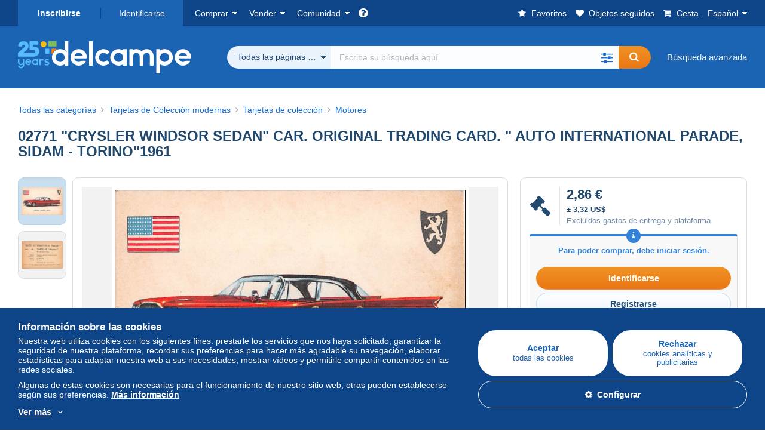

--- FILE ---
content_type: text/html; charset=UTF-8
request_url: https://www.delcampe.net/es/coleccionismo/tarjetas-de-coleccion-modernas/tarjetas-de-coleccion/motores/02771-crysler-windsor-sedan-car-original-trading-card-auto-international-parade-sidam-torino-1961-291910773.html
body_size: 42992
content:
<!DOCTYPE html>
<html lang="es">
    <head><title>Motores - 02771 &quot;CRYSLER WINDSOR SEDAN&quot;  CAR.  ORIGINAL TRADING CARD. &quot; AUTO INTERNATIONAL PARADE, SIDAM - TORINO&quot;1961</title>
        <meta name="description" content="disegni1948 vende un objeto en subsastas al precio de 2,86 € hasta el sábado, 24 de enero de 2026, 22:00:00 CET  en la categoría Motores de Delcampe" />
        <meta name="viewport" content="width=device-width, initial-scale=1.0">
        <meta property="og:locale" content="es" />
        <meta property="og:type" content="website" />
        <meta property="og:site_name" content="Delcampe" />

            <meta property="og:title" content="02771 &quot;CRYSLER WINDSOR SEDAN&quot;  CAR.  ORIGINAL TRADING CARD. &quot; AUTO INTERNATIONAL PARADE, SIDAM - TORINO&quot;1961 | En venta en Delcampe" />
    <meta property="og:description" content="A partir de 2,86 € - Categoría: Tarjetas de Colección modernas &gt; Tarjetas de colección &gt; Motores" />
    <meta property="og:url" content="https://www.delcampe.net/es/coleccionismo/tarjetas-de-coleccion-modernas/tarjetas-de-coleccion/motores/02771-crysler-windsor-sedan-car-original-trading-card-auto-international-parade-sidam-torino-1961-291910773.html" />
    <meta property="og:image" content="https://www.delcampe.net/static/img_large/auction/000/291/910/773_001.jpg" />
    <meta name="twitter:card" content="summary_large_image" />
    <meta name="twitter:site" content="@Delcampe" />
            <meta name="robots" content="noindex, nofollow">
    
            

            <link rel="alternate" hreflang="fr" href="https://www.delcampe.net/fr/collections/cartes-de-collection-modernes/trading-cards/moteurs/02771-crysler-windsor-sedan-car-original-trading-card-auto-international-parade-sidam-torino-1961-291910773.html" />
    <link rel="alternate" hreflang="fr-BE" href="https://www.delcampe.net/fr/collections/cartes-de-collection-modernes/trading-cards/moteurs/02771-crysler-windsor-sedan-car-original-trading-card-auto-international-parade-sidam-torino-1961-291910773.html" />
    <link rel="alternate" hreflang="fr-CA" href="https://www.delcampe.net/fr/collections/cartes-de-collection-modernes/trading-cards/moteurs/02771-crysler-windsor-sedan-car-original-trading-card-auto-international-parade-sidam-torino-1961-291910773.html" />
    <link rel="alternate" hreflang="fr-CH" href="https://www.delcampe.net/fr/collections/cartes-de-collection-modernes/trading-cards/moteurs/02771-crysler-windsor-sedan-car-original-trading-card-auto-international-parade-sidam-torino-1961-291910773.html" />
    <link rel="alternate" hreflang="fr-FR" href="https://www.delcampe.net/fr/collections/cartes-de-collection-modernes/trading-cards/moteurs/02771-crysler-windsor-sedan-car-original-trading-card-auto-international-parade-sidam-torino-1961-291910773.html" />
    <link rel="alternate" hreflang="en" href="https://www.delcampe.net/en_GB/collectables/modern-collectible-cards/trading-cards/engine/02771-crysler-windsor-sedan-car-original-trading-card-auto-international-parade-sidam-torino-1961-291910773.html" />
    <link rel="alternate" hreflang="en-GB" href="https://www.delcampe.net/en_GB/collectables/modern-collectible-cards/trading-cards/engine/02771-crysler-windsor-sedan-car-original-trading-card-auto-international-parade-sidam-torino-1961-291910773.html" />
    <link rel="alternate" hreflang="en-US" href="https://www.delcampe.net/en_GB/collectables/modern-collectible-cards/trading-cards/engine/02771-crysler-windsor-sedan-car-original-trading-card-auto-international-parade-sidam-torino-1961-291910773.html" />
    <link rel="alternate" hreflang="en-CA" href="https://www.delcampe.net/en_GB/collectables/modern-collectible-cards/trading-cards/engine/02771-crysler-windsor-sedan-car-original-trading-card-auto-international-parade-sidam-torino-1961-291910773.html" />
    <link rel="alternate" hreflang="en-AU" href="https://www.delcampe.net/en_GB/collectables/modern-collectible-cards/trading-cards/engine/02771-crysler-windsor-sedan-car-original-trading-card-auto-international-parade-sidam-torino-1961-291910773.html" />
    <link rel="alternate" hreflang="de" href="https://www.delcampe.net/de/sammlerobjekte/moderne-karten-zum-sammeln/sammelkartenspiele-tcg-ccg/auto-verkehr/02771-crysler-windsor-sedan-car-original-trading-card-auto-international-parade-sidam-torino-1961-291910773.html" />
    <link rel="alternate" hreflang="de-DE" href="https://www.delcampe.net/de/sammlerobjekte/moderne-karten-zum-sammeln/sammelkartenspiele-tcg-ccg/auto-verkehr/02771-crysler-windsor-sedan-car-original-trading-card-auto-international-parade-sidam-torino-1961-291910773.html" />
    <link rel="alternate" hreflang="de-AT" href="https://www.delcampe.net/de/sammlerobjekte/moderne-karten-zum-sammeln/sammelkartenspiele-tcg-ccg/auto-verkehr/02771-crysler-windsor-sedan-car-original-trading-card-auto-international-parade-sidam-torino-1961-291910773.html" />
    <link rel="alternate" hreflang="de-BE" href="https://www.delcampe.net/de/sammlerobjekte/moderne-karten-zum-sammeln/sammelkartenspiele-tcg-ccg/auto-verkehr/02771-crysler-windsor-sedan-car-original-trading-card-auto-international-parade-sidam-torino-1961-291910773.html" />
    <link rel="alternate" hreflang="de-CH" href="https://www.delcampe.net/de/sammlerobjekte/moderne-karten-zum-sammeln/sammelkartenspiele-tcg-ccg/auto-verkehr/02771-crysler-windsor-sedan-car-original-trading-card-auto-international-parade-sidam-torino-1961-291910773.html" />
    <link rel="alternate" hreflang="it" href="https://www.delcampe.net/it/collezionismo/carta-da-collezione-moderna/trading-cards/motori/02771-crysler-windsor-sedan-car-original-trading-card-auto-international-parade-sidam-torino-1961-291910773.html" />
    <link rel="alternate" hreflang="it-IT" href="https://www.delcampe.net/it/collezionismo/carta-da-collezione-moderna/trading-cards/motori/02771-crysler-windsor-sedan-car-original-trading-card-auto-international-parade-sidam-torino-1961-291910773.html" />
    <link rel="alternate" hreflang="nl" href="https://www.delcampe.net/nl/verzamelingen/moderne-verzamelkaarten/trading-cards/motoren/02771-crysler-windsor-sedan-car-original-trading-card-auto-international-parade-sidam-torino-1961-291910773.html" />
    <link rel="alternate" hreflang="nl-BE" href="https://www.delcampe.net/nl/verzamelingen/moderne-verzamelkaarten/trading-cards/motoren/02771-crysler-windsor-sedan-car-original-trading-card-auto-international-parade-sidam-torino-1961-291910773.html" />
    <link rel="alternate" hreflang="nl-NL" href="https://www.delcampe.net/nl/verzamelingen/moderne-verzamelkaarten/trading-cards/motoren/02771-crysler-windsor-sedan-car-original-trading-card-auto-international-parade-sidam-torino-1961-291910773.html" />
<!-- generics -->
        <link rel="icon" type="image/x-icon" href="https://www.delcampe.net/favicon.ico?v=1768777976">
        <link rel="icon" href="https://www.delcampe.net/images/favicon/favicon-32.png?v=1768777976" sizes="32x32">
        <link rel="icon" href="https://www.delcampe.net/images/favicon/favicon-57.png?v=1768777976" sizes="57x57">
        <link rel="icon" href="https://www.delcampe.net/images/favicon/favicon-76.png?v=1768777976" sizes="76x76">
        <link rel="icon" href="https://www.delcampe.net/images/favicon/favicon-96.png?v=1768777976" sizes="96x96">
        <link rel="icon" href="https://www.delcampe.net/images/favicon/favicon-128.png?v=1768777976" sizes="128x128">
        <link rel="icon" href="https://www.delcampe.net/images/favicon/favicon-192.png?v=1768777976" sizes="192x192">
        <link rel="icon" href="https://www.delcampe.net/images/favicon/favicon-228.png?v=1768777976" sizes="228x228">

        <!-- Android -->
        <link rel="shortcut icon" sizes="196x196" href="https://www.delcampe.net/images/favicon/favicon-196.png?v=1768777976">

        <!-- iOS -->
        <link rel="apple-touch-icon" href="https://www.delcampe.net/images/favicon/favicon-120.png?v=1768777976" sizes="120x120">
        <link rel="apple-touch-icon" href="https://www.delcampe.net/images/favicon/favicon-152.png?v=1768777976" sizes="152x152">
        <link rel="apple-touch-icon" href="https://www.delcampe.net/images/favicon/favicon-180.png?v=1768777976" sizes="180x180">

        <!-- Windows 8 IE 10-->
        <meta name="msapplication-TileColor" content="#FFFFFF">
        <meta name="msapplication-TileImage" content="https://www.delcampe.net/images/favicon/favicon-144.png?v=1768777976">

        <!— Windows 8.1 + IE11 and above —>
        <meta name="msapplication-config" content="https://www.delcampe.net/images/favicon/browserconfig.xml?v=1768777976" />


        <link rel="stylesheet" href="https://www.delcampe.net/build/default/css/plugins/font-awesome.4fc9f6.css">
        <link rel="stylesheet" href="https://www.delcampe.net/build/default/css/plugins/flag-icon.822268.css">

        <link rel="stylesheet" href="https://www.delcampe.net/build/default/css/default.9e1555.css">
        <link rel="stylesheet" href="https://www.delcampe.net/build/default/css/marketplace.7423ba.css">

        <link rel="stylesheet" href="https://www.delcampe.net/build/default/css/page/print.806ec8.css">

            
    <link rel="stylesheet" href="https://www.delcampe.net/build/default/css/page/item.0e8755.css">
    <link rel="stylesheet" href="https://www.delcampe.net/build/default/css/plugins/select2.093082.css">
    <link rel="stylesheet" href="https://www.delcampe.net/build/default/css/widget-v1.6647e7.css">
    
        
        <!--[if lt IE 9]><script src="https://oss.maxcdn.com/html5shiv/3.7.2/html5shiv.min.js"></script><![endif]-->
        <!--[if lt IE 9]><script src="https://oss.maxcdn.com/respond/1.4.2/respond.min.js"></script><![endif]-->

        
        <script type="application/ld+json">{
    "@context": "https://schema.org",
    "@type": "BreadcrumbList",
    "itemListElement": [
        {
            "@type": "ListItem",
            "position": 1,
            "name": "Tarjetas de Colecci\u00f3n modernas",
            "item": "https://www.delcampe.net/es/coleccionismo/tarjetas-de-coleccion-modernas/"
        },
        {
            "@type": "ListItem",
            "position": 2,
            "name": "Tarjetas de colecci\u00f3n",
            "item": "https://www.delcampe.net/es/coleccionismo/tarjetas-de-coleccion-modernas/tarjetas-de-coleccion/"
        },
        {
            "@type": "ListItem",
            "position": 3,
            "name": "Motores",
            "item": "https://www.delcampe.net/es/coleccionismo/tarjetas-de-coleccion-modernas/tarjetas-de-coleccion/motores/"
        }
    ]
}
</script>

        
                                </head>

            
    <body>

        



<header data-menu-container>
    <div class="menu-top" data-menu>
        <div class="container">
            <ul class="nls main-list">
    <li class="hide-min-sm">
        <a href="" class="go-back-menu" data-open-menu>Cerrar<i class="pull-right">&times;</i></a>
    </li>
    <li>
        <ul class="nls child-list"><li class="main-link register">
                    <a href="/es/my-account/register" class="font-bold">Inscribirse</a>
                </li><li class="main-link dropdown arrow-white login">
                        <a href="/es/my-account/login" class="hide-min-sm">Identificarse</a>
                        <a href="/es/my-account/login" class="dropdown-toggle hide-max-sm login-dropdown" data-toggle="dropdown" aria-expanded="false" data-signin-link>Identificarse</a>
                        <div class="dropdown-menu" role="form">
                            <form name="user_login" method="post" action="/es/my-account/login" autocomplete="off" novalidate="novalidate">
                                <input type="text" id="user_login_nickname" name="user_login[nickname]" required="required" focus="focus" placeholder="Nombre de usuario" class="form-control" />
                                <div class="pos-rel margin-top-xs">
                                    <input type="password" id="user_login_password" name="user_login[password]" required="required" data-display-password="" placeholder="Contraseña" class="form-control" />
                                    <a href="#" class="display-password show-password"
                                         data-link-password
                                         title="Mostrar contraseña"
                                         data-label-hide="Ocultar contraseña"
                                         data-label-show="Mostrar contraseña"
                                    ></a>
                                </div>
                                <div class="checkbox remember-me margin-top-xs margin-bottom-sm">
                                    <label for="remember_me" class="control-label flex v-top space-xs no-margin line-height-xs font-xs">
                                        <input type="checkbox" id="remember_me" name="_remember_me" checked>
                                        <span class="font-normal">Permanecer conectado en este aparato</span>
                                    </label>
                                </div>
                                <input type="hidden" name="_csrf_token" value="b831116c4fc.6vIFj_mXrYq-yLnjnTXg1fKqDp3tHNG5bJqSSeqDh3Y.2Yg1zMCk7vjqvcDU9kKmuaLkRfGpdoPhGOLFCNLy8AG1g0j3r8bL7dv79A">
                                <input type="hidden" name="_target_path" value="https://www.delcampe.net/es/coleccionismo/tarjetas-de-coleccion-modernas/tarjetas-de-coleccion/motores/02771-crysler-windsor-sedan-car-original-trading-card-auto-international-parade-sidam-torino-1961-291910773.html">
                                <button type="submit" class="btn-block btn-orange margin-top-xs">Identificarse</button>
                                <a href="/es/my-account/reset-password" class="text-center">¿Ha olvidado su seudónimo o contraseña?</a>
                            <input type="hidden" id="user_login__token" name="user_login[_token]" data-controller="csrf-protection" value="2f6b013b8d1a387bd67a6c.tfeJkIY69nkEzj5NVOWhfO2oXGdMSG2Y-Cx1Ldcu8Pk.4MC-wvB1kE1IhUY9H4jtJrTsExM8ITTCklY2X6ZtqpLWm9Oj9kOCHGP-cw" /></form>
                        </div>
                    </li></ul>
    </li>
    <li>
        <ul class="nls child-list">
            <li class="dropdown arrow-white buy-menu" data-parent-slide>
                <a href="/es/coleccionismo/buy/purchases/purchased-items" class="dropdown-toggle" data-toggle="dropdown" role="button" aria-expanded="false" rel="nofollow" data-toggle-menu>Comprar</a>
                <div class="dropdown-menu" role="menu" data-slide>
                    <div class="flex md-1">
                        
<ul class="nls links-list">
    <li data-parent-slide>
        <span class="list-title" data-toggle-menu>Buscar</span>
        <ul class="nls sub-menu-slide" data-slide>
            <li><a href="/es/coleccionismo/search/by-keywords">Búsqueda avanzada</a></li>
            <li class="margin-top-sm"><a href="/es/coleccionismo/category">Todas las categorías</a></li>
                            <li><a href="/es/vintage">Universo Vintage</a></li>
                        <li><a href="/es/prestige/catalogs/list/opened">Catálogos Casas de Subastas</a></li>
            <li>
                <a href="/es/coleccionismo/search?has_promo_only=1" class="green">
                    Todos los descuentos
                    <span class="label-green font-xs padding-h-xs border-radius-md"><i class="fa fa-scissors"></i></span>
                </a>
            </li>
            <li class="margin-top-sm"><a href="/es/coleccionismo/top-stores"rel="nofollow">Top Tiendas</a></li>
        </ul>
    </li>
    <li data-parent-slide>
        <span class="list-title" data-toggle-menu>Mis favoritos</span>
        <ul class="nls sub-menu-slide" data-slide>
            <li><a href="/es/coleccionismo/buy/favorites/watching-list"rel="nofollow">Objetos seguidos</a></li>
            <li><a href="/es/coleccionismo/favorites/favorites-list"rel="nofollow">Búsquedas favoritas</a></li>
            <li><a href="/es/buy/favorites/favorites-list"rel="nofollow">Gestionar mis favoritos</a></li>
        </ul>
    </li>
</ul>
<ul class="nls links-list">
    <li data-parent-slide>
        <span class="list-title" data-toggle-menu>Mis pujas</span>
        <ul class="nls sub-menu-slide" data-slide>
            <li><a href="/es/coleccionismo/buy/bids/ongoing"rel="nofollow">Activas</a></li>
            <li><a href="/es/coleccionismo/buy/bids/lost"rel="nofollow">Perdidas</a></li>
            <li><a href="/es/items/lower-offers/proposed"rel="nofollow">Inferiores</a></li>
            <li><a href="/es/coleccionismo/buy/bids/bid-group-proposed"rel="nofollow">Agrupadas</a></li>
            <li><a href="/es/coleccionismo/buy/bids/auction-house"rel="nofollow">Casas de subastas</a></li>
        </ul>
    </li>
    <li data-parent-slide>
        <span class="list-title" data-toggle-menu>Mis compras</span>
        <ul class="nls sub-menu-slide" data-slide>
            <li><a href="/es/coleccionismo/buy/purchases/purchased-items"rel="nofollow">Todas</a></li>
            <li><a href="/es/coleccionismo/buy/purchases/awaiting-invoice"rel="nofollow">Pendientes de factura</a></li>
            <li><a href="/es/coleccionismo/buy/purchases/awaiting-payment"rel="nofollow">A pagar</a></li>
            <li><a href="/es/coleccionismo/buy/purchases/awaiting-shipment"rel="nofollow">A recibir</a></li>
            <li><a href="/es/coleccionismo/buy/purchases/received"rel="nofollow">Recibidas</a></li>
            <li><a href="/es/coleccionismo/buy/purchases/archived"rel="nofollow">Archivadas</a></li>
        </ul>
    </li>
</ul>
<ul class="nls links-list">
    <li data-parent-slide>
        <span class="list-title" data-toggle-menu>Mis valoraciones</span>
        <ul class="nls sub-menu-slide" data-slide>
            <li><a href="/es/coleccionismo/buy/feedback/leave-feedback"rel="nofollow">Pendientes de valorar</a></li>
            <li><a href="/es/coleccionismo/buy/feedback/received-list"rel="nofollow">Recibidas</a></li>
            <li><a href="/es/coleccionismo/buy/feedback/given-list"rel="nofollow">Dadas</a></li>
        </ul>
    </li>
    <li data-parent-slide>
        <span class="list-title" data-toggle-menu>Historial</span>
        <ul class="nls sub-menu-slide" data-slide>
            <li><a href="/es/coleccionismo/buy/purchases/purchased-items/list"rel="nofollow">Objetos comprados</a></li>
        </ul>
    </li>
    <li class="more-links" data-parent-slide>
        <span class="list-title hide-min-sm" data-toggle-menu>Más enlaces</span>
        <ul class="nls sub-menu-slide" data-slide>
            <li><a href="/es/coleccionismo/buy/buying-stats"rel="nofollow">Estadísticas de compras</a></li>
            <li><a href="/es/my-account/blacklist/i-block-sellers"rel="nofollow">Lista negra de vendedores</a></li>
        </ul>
    </li>
</ul>                        
    <ul class="payments-menu nls links-list">
        <li data-parent-slide><span class="list-title" data-toggle-menu>Pagos</span>
            <ul class="nls sub-menu-slide" data-slide>
                <li><a href="/es/payments"rel="nofollow">Historial de pagos</a></li><li><a href="/es/coleccionismo/buy/purchases/awaiting-payment"rel="nofollow">Pagar mis compras</a></li>
            </ul>
        </li></ul>                    </div>
                </div>
            </li>
            <li class="dropdown arrow-white sell-menu" data-parent-slide>
                <a href="/es/coleccionismo/item/sell" class="dropdown-toggle" data-toggle="dropdown" role="button" aria-expanded="false" rel="nofollow" data-toggle-menu>Vender</a>
                <div class="dropdown-menu" role="menu" data-slide><div class="flex md-1">
                        
<ul class="nls links-list">
    <li class="put-on-sale" data-parent-slide>
        <a href="/es/coleccionismo/item/sell" class="btn-orange btn-big btn-block">Poner en venta</a>
        <div class="text-center margin-top-xs"><a href="/es/selling-methods">Métodos de venta</a></div>
    </li>
    <li class="more-links" data-parent-slide>
        <span class="list-title" data-toggle-menu>Mis objetos en venta</span>
        <ul class="nls sub-menu-slide" data-slide>
            <li><a href="/es/coleccionismo/sell/item-for-sale/pending"rel="nofollow">Planificados</a></li>
            <li><a href="/es/coleccionismo/sell/item-for-sale/ongoing"rel="nofollow">Activos</a></li>
            <li><a href="/es/coleccionismo/sell/item-for-sale/ongoing-with-offers"rel="nofollow">Activos con pujas</a></li>
            <li><a href="/es/items/lower-offers/received"rel="nofollow">Pujas inferiores recibidas</a></li>
            <li><a href="/es/coleccionismo/sell/item-for-sale/bid-group-received"rel="nofollow">Pujas agrupadas recibidas</a></li>
            <li><a href="/es/coleccionismo/sell/item/relist-as-new"rel="nofollow">Volver a poner como nuevo</a></li>
        </ul>
    </li>
    <li data-parent-slide>
        <span class="list-title" data-toggle-menu>Cambios múltiples</span>
        <ul class="nls sub-menu-slide" data-slide>
            <li><a href="/es/sell/apply-shipping-model"rel="nofollow">Gestión de los gastos de envío</a></li>
            <li><a href="/es/coleccionismo/sell/multiple-edit"rel="nofollow">Cambios múltiples</a></li>
        </ul>
    </li>
    <li data-parent-slide>
        <span class="list-title" data-toggle-menu>Mis descuentos Tienda</span>
        <ul class="nls sub-menu-slide" data-slide>
            <li><a href="/es/store-deals/create"rel="nofollow">Crear un descuento</a></li>
            <li><a href="/es/store-deals"rel="nofollow">Gestionar mis descuentos</a></li>
        </ul>
    </li>
</ul>
<ul class="nls links-list">
    <li data-parent-slide>
        <span class="list-title" data-toggle-menu>Mis objetos vendidos</span>
        <ul class="nls sub-menu-slide" data-slide>
            <li><a href="/es/coleccionismo/sell/sold-items/list"rel="nofollow">Todos</a></li>
            <li><a href="/es/coleccionismo/sell/sold-items/to-invoice"rel="nofollow">A facturar</a></li>
            <li><a href="/es/coleccionismo/sell/sold-items/invoiced"rel="nofollow">Facturados</a></li>
            <li><a href="/es/coleccionismo/sell/sold-items/to-send"rel="nofollow">A enviar</a></li>
            <li><a href="/es/coleccionismo/sell/sold-items/sent"rel="nofollow">Enviados</a></li>
            <li><a href="/es/coleccionismo/sell/sold-items/archived"rel="nofollow">Archivados</a></li>
        </ul>
    </li>
    <li data-parent-slide>
        <span class="list-title" data-toggle-menu>Mis objetos no vendidos</span>
        <ul class="nls sub-menu-slide" data-slide>
            <li><a href="/es/coleccionismo/sell/unsold-items/closed-list"rel="nofollow">Cerrados</a></li>
            <li><a href="/es/coleccionismo/sell/unsold-items/archived-list"rel="nofollow">Archivados</a></li>
        </ul>
    </li>
    <li data-parent-slide>
        <div class="list-title">
            <ul class="list-border-grey flex v-center line-height-sm">
                <li data-toggle-menu>Mi tienda</li></ul>
        </div>
        <ul class="nls sub-menu-slide" data-slide>
                            <li><a href="/es/store-settings/fiscal-informations"rel="nofollow">Configurar mi tienda</a></li>
                        <li class="margin-top-xs"><a href="/es/items/import"rel="nofollow">Easy Uploader</a></li>
        </ul>
    </li>
</ul>
<ul class="nls links-list">
    <li data-parent-slide>
        <span class="list-title" data-toggle-menu>Mis valoraciones</span>
        <ul class="nls sub-menu-slide" data-slide>
            <li><a href="/es/coleccionismo/sell/feedback/leave-feedback"rel="nofollow">Pendientes de valorar</a></li>
            <li><a href="/es/coleccionismo/sell/feedback/received-list"rel="nofollow">Recibidas</a></li>
            <li><a href="/es/coleccionismo/sell/feedback/given-list"rel="nofollow">Dadas</a></li>
        </ul>
    </li>
    <li data-parent-slide>
        <span class="list-title" data-toggle-menu>Historial</span>
        <ul class="nls sub-menu-slide" data-slide>
            <li><a href="/es/coleccionismo/sell/sold-items/items-list"rel="nofollow">Objetos vendidos</a></li>
        </ul>
    </li>
    <li class="more-links" data-parent-slide>
        <span class="list-title hide-min-sm" data-toggle-menu>Más enlaces</span>
        <ul class="nls sub-menu-slide" data-slide>
            <li><a href="/es/coleccionismo/sell/selling-stats"rel="nofollow">Estadísticas de ventas</a></li>
            <li><a href="/es/my-account/blacklist/i-block-buyers"rel="nofollow">Lista negra de compradores</a></li>
            <li class="margin-top-sm padding-top-sm border-top-blue-grey"><a href="/es/forum-estimation">Estimar mi objeto</a></li>
        </ul>
    </li>
</ul>
                        
    <ul class="payments-menu nls links-list">
        <li data-parent-slide><span class="list-title" data-toggle-menu>Pagos</span>
            <ul class="nls sub-menu-slide" data-slide>
                <li><a href="/es/payments"rel="nofollow">Historial de pagos</a></li><li><a href="/es/coleccionismo/buy/purchases/awaiting-payment"rel="nofollow">Pagar mis compras</a></li>
            </ul>
        </li></ul>                    </div>
                </div>
            </li>
            <li class="dropdown arrow-white community-menu" data-parent-slide>
                <a href="/es/forum" class="dropdown-toggle" data-toggle="dropdown" role="button" aria-expanded="false" rel="nofollow" data-toggle-menu>Comunidad</a>
                <div class="dropdown-menu" role="menu" data-slide>
                    <div class="flex md-1">
                        

<ul class="nls links-list">
    <li><a href="/es/community">Comunidad de Delcampe</a></li>
    <li><a href="/es/forum"rel="nofollow">Foro</a></li>
    <li><a href="/es/agenda/"rel="nofollow">Agenda</a></li>
    <li><a href="/es/youtube"rel="nofollow">Vídeos</a></li>
    <li><a href="https://blog.delcampe.net/es" target="_blank">Blog</a></li>
    <li>
        <ul class="nls list-inline margin-top-lg">
            <li><a href="https://www.facebook.com/delcampe" class="button-social facebook" title="Facebook" target="_blank" rel="nofollow noopener noreferrer"><i class="fa fa-facebook"></i></a></li>
            <li><a href="https://www.linkedin.com/company/delcampe-international-sprl" class="button-social linkedin" title="Linkedin" target="_blank" rel="nofollow noopener noreferrer"><i class="fa fa-linkedin"></i></a></li>
            <li><a href="https://www.youtube.com/delcampeofficial" class="button-social youtube" title="Youtube" target="_blank" rel="nofollow noopener noreferrer"><i class="fa fa-youtube-play"></i></a></li>
            <li><a href="https://twitter.com/Delcampe" class="button-social twitter" title="Twitter" target="_blank" rel="nofollow noopener noreferrer"><span class="fa-twitter-x"></span></a></li>
            <li><a href="https://www.instagram.com/delcampe_official" class="button-social instagram" title="Instagram" target="_blank" rel="nofollow noopener noreferrer"><i class="fa fa-instagram"></i></a></li>
            <li><a href="https://pinterest.com/delcampe_marketplace" class="button-social pinterest" title="Pinterest" target="_blank" rel="nofollow noopener noreferrer"><i class="fa fa-pinterest"></i></a></li>
        </ul>
    </li>
</ul>

<div class="main">
    <div class="flex md-1"><ul id="blog-post" class="nls links-list bg-blue-light"><li>
                        <a href="https://blog.delcampe.net/es/las-condiciones-generales-de-uso-de-delcampe-se-actualizaran-en-quince-dias-2/" class="flex md-1 space-sm v-center" target="_blank">
                                                                                            <img src="https://blog.delcampe.net/wp-content/uploads/2025/12/20240903_Cover_Charte_Blog_2024_ES-96x57.jpg" alt="Las Condiciones Generales de Uso de Delcampe se actualizarán en quince días." class="no-margin-bottom" loading="lazy" data-original="https://blog.delcampe.net/wp-content/uploads/2025/12/20240903_Cover_Charte_Blog_2024_ES-96x57.jpg" data-lazyload-menu>
                                                        <p class="no-margin-bottom">Las Condiciones Generales de Uso de Delcampe se actualizarán en quince días.</p>
                        </a>
                    </li><li>
                        <a href="https://blog.delcampe.net/es/delcampe-en-opiniones-verificadas-ustedes-son-nuestros-mejores-embajadores-2/" class="flex md-1 space-sm v-center" target="_blank">
                                                                                            <img src="https://blog.delcampe.net/wp-content/uploads/2025/12/Cover_Blog_Avis_Verifies_ES-96x57.jpg" alt="Delcampe en Opiniones Verificadas: ¡ustedes son nuestros mejores embajadores!" class="no-margin-bottom" loading="lazy" data-original="https://blog.delcampe.net/wp-content/uploads/2025/12/Cover_Blog_Avis_Verifies_ES-96x57.jpg" data-lazyload-menu>
                                                        <p class="no-margin-bottom">Delcampe en Opiniones Verificadas: ¡ustedes son nuestros mejores embajadores!</p>
                        </a>
                    </li></ul><ul id="agenda" class="nls links-list bg-blue-light flex v-center">
            <li class="flex space-md v-center">
                <a href="/es/agenda/"><img src="https://www.delcampe.net/images/homepage/agenda.jpg?v=1768777976" alt="Agenda"></a>
                <span>
                    <strong>¡Descubra la agenda de los coleccionistas!</strong>
                    <a href="/es/agenda/" class="btn-orange">Descubra la agenda</a>
                </span>
            </li>
        </ul>
    </div>
    <div class="menu-community-youtube flex md-1">
                    <div class="links-list">
                <div class="flex space-md v-center">
                    <a href="https://www.youtube.com/watch?v=Gg0ApiuMH4I&amp;list=PLFD6XaVCwAhFsT2RrABRUP6U59iJbGQIl" class="link-video" target="_blank">
                        <img src="https://i.ytimg.com/vi/Gg0ApiuMH4I/mqdefault.jpg" alt="INSÓLITO: ¡Descubra el SELLO con un SORPRENDENTE ERROR DE FECHA! | El Mundo de la Colección" width="125" height="70" loading="lazy">
                    </a>
                    <a href="https://www.youtube.com/watch?v=Gg0ApiuMH4I&amp;list=PLFD6XaVCwAhFsT2RrABRUP6U59iJbGQIl" class="line-height-xs">INSÓLITO: ¡Descubra el SELLO con un SORPRENDENTE ERROR DE FECHA! | El Mundo de la Colección</a>
                </div>
            </div>
                    <div class="links-list">
                <div class="flex space-md v-center">
                    <a href="https://www.youtube.com/watch?v=5TPJkKGakiw&amp;list=PLFD6XaVCwAhGT98UT4xTqDlM9xjacnV7i" class="link-video" target="_blank">
                        <img src="https://i.ytimg.com/vi/5TPJkKGakiw/mqdefault.jpg" alt="LAS VENTAS + HERMOSAS de Delcampe (diciembre de 2025)  |  Los objetos de colección del mercado" width="125" height="70" loading="lazy">
                    </a>
                    <a href="https://www.youtube.com/watch?v=5TPJkKGakiw&amp;list=PLFD6XaVCwAhGT98UT4xTqDlM9xjacnV7i" class="line-height-xs">LAS VENTAS + HERMOSAS de Delcampe (diciembre de 2025)  |  Los objetos de colección del mercado</a>
                </div>
            </div>
            </div>
</div>                    </div>
                </div>
            </li>
        </ul>
    </li>
    <li class="main">
        <ul class="nls child-list">
            <li class="no-dropdown helpcenter">
                <a href="/es/help-center" target="_blank" title="help_center.general_title">
                    <i class="fa fa-question-circle in-block"></i>
                    <span class="hide">Centro de ayuda</span>
                </a>
            </li>
            <li class="align-right no-dropdown favorites">
                <a href="/es/coleccionismo/favorites/favorites-list" title="Mis favoritos" rel="nofollow">
                    <i class="fa fa-star in-block"></i>
                    <span class="hide-lg">Favoritos</span>
                </a>
            </li>
            <li class="no-dropdown watching-list">
                <a href="/es/coleccionismo/buy/favorites/watching-list" title="Objetos seguidos" rel="nofollow">
                    <i class="fa fa-heart in-block"></i>
                    <span class="hide-lg">Objetos seguidos</span>
                </a>
            </li>
            <li class="no-dropdown basket-container">
                <a href="/es/coleccionismo/basket" class="basket" title="Mi cesta" rel="nofollow" data-go-basket>
                    <i class="fa fa-shopping-cart in-block"></i>
                    <span class="hide-lg">Cesta</span></a>
            </li>
                        <li class="dropdown arrow-white langages not-full-width" data-parent-slide>
                    <a href="#" class="dropdown-toggle" data-toggle="dropdown" aria-expanded="false" data-toggle-menu>Español</a>
                    <ul class="dropdown-menu small-dropdown" role="menu" data-slide><li><a href="https://www.delcampe.net/fr/collections/cartes-de-collection-modernes/trading-cards/moteurs/02771-crysler-windsor-sedan-car-original-trading-card-auto-international-parade-sidam-torino-1961-291910773.html">Français</a></li><li><a href="https://www.delcampe.net/en_GB/collectables/modern-collectible-cards/trading-cards/engine/02771-crysler-windsor-sedan-car-original-trading-card-auto-international-parade-sidam-torino-1961-291910773.html">English (United Kingdom)</a></li><li><a href="https://www.delcampe.net/en_US/collectibles/modern-collectible-cards/trading-cards/engine/02771-crysler-windsor-sedan-car-original-trading-card-auto-international-parade-sidam-torino-1961-291910773.html">English (United States)</a></li><li><a href="https://www.delcampe.net/nl/verzamelingen/moderne-verzamelkaarten/trading-cards/motoren/02771-crysler-windsor-sedan-car-original-trading-card-auto-international-parade-sidam-torino-1961-291910773.html">Nederlands</a></li><li><a href="https://www.delcampe.net/de/sammlerobjekte/moderne-karten-zum-sammeln/sammelkartenspiele-tcg-ccg/auto-verkehr/02771-crysler-windsor-sedan-car-original-trading-card-auto-international-parade-sidam-torino-1961-291910773.html">Deutsch</a></li><li><a href="https://www.delcampe.net/it/collezionismo/carta-da-collezione-moderna/trading-cards/motori/02771-crysler-windsor-sedan-car-original-trading-card-auto-international-parade-sidam-torino-1961-291910773.html">Italiano</a></li></ul>
                </li></ul>
    </li></ul>
        </div>
    </div>
    <div class="header-main data-search-bar" data-search-bar>
        <div class="container">
            <div class="header-container">
                <button type="button" class="menu-mobile hide-min-sm" data-target=".header-menu" data-open-menu><i class="fa fa-bars"></i></button><div class="header-logo">
    <a href="/es/coleccionismo/" class="logo-delcampe"><img src="https://www.delcampe.net/images/logo-delcampe-25-ans.svg?v=1768777976" width="290" height="54" alt="Logo Delcampe"></a>
        </div><div class="header-search">
                    <form name="search-top" method="get" action="/es/coleccionismo/search" class="form-main-search flex space-sm v-center" id="search" data-js="search" novalidate="novalidate">
<div class="full-width pos-rel">
    <div class="search-bar dropdown-with-checkbox form-flex">
        <div class="dropdown">
            <button class="search-filter dropdown-toggle" data-toggle="dropdown" aria-haspopup="true" aria-expanded="false" type="button" data-placement="bottom">
                <span class="filter-label" data-by-category="Por categoría [{numberOfCategories}]">Todas las páginas Delcampe</span>
            </button>
            <div class="dropdown-menu text-left no-border-radius-right">
                <ul class="dropdown-menu-checked-list" role="menu">
                    <li class="strong">
                        <div class="checkbox">
                                                            <label class="checked"><input type="checkbox" name="all-delcampe" checked="checked"/>Todas las páginas Delcampe</label>
                                                    </div>
                    </li>
                    <li class="divider">&nbsp;</li>
                    <li class="title font-bold">Categorías populares</li>
                                                                <li>
                            <div class="checkbox">
                                <label for="categories_0">
                                    <input type="checkbox" id="categories_0" name="categories[]" value="30001" data-category-check>
                                    Sellos
                                </label>
                            </div>
                        </li>
                                                                    <li>
                            <div class="checkbox">
                                <label for="categories_1">
                                    <input type="checkbox" id="categories_1" name="categories[]" value="30002" data-category-check>
                                    Postales
                                </label>
                            </div>
                        </li>
                                                                    <li>
                            <div class="checkbox">
                                <label for="categories_2">
                                    <input type="checkbox" id="categories_2" name="categories[]" value="30003" data-category-check>
                                    Monedas &amp; Billetes
                                </label>
                            </div>
                        </li>
                                                                    <li>
                            <div class="checkbox">
                                <label for="categories_3">
                                    <input type="checkbox" id="categories_3" name="categories[]" value="34443" data-category-check>
                                    Fotografía
                                </label>
                            </div>
                        </li>
                                                                <li class="title font-bold">Categorías</li>
                                            <li>
                            <div class="checkbox">
                                <label for="categories_4">
                                    <input type="checkbox" id="categories_4"
                                           name="categories[]"                                            value="34442" data-category-check>
                                    Arte y Antigüedades
                                </label>
                            </div>
                        </li>
                                                                    <li>
                            <div class="checkbox">
                                <label for="categories_5">
                                    <input type="checkbox" id="categories_5"
                                           name="categories[]"                                            value="34440" data-category-check>
                                    Bar &amp; Alimentación
                                </label>
                            </div>
                        </li>
                                                                    <li>
                            <div class="checkbox">
                                <label for="categories_6">
                                    <input type="checkbox" id="categories_6"
                                           name="categories[]"                                            value="7731" data-category-check>
                                    Ciencia &amp; Tecnología
                                </label>
                            </div>
                        </li>
                                                                    <li>
                            <div class="checkbox">
                                <label for="categories_7">
                                    <input type="checkbox" id="categories_7"
                                           name="categories[]"                                            value="6378" data-category-check>
                                    Cine, TV &amp; Video
                                </label>
                            </div>
                        </li>
                                                                    <li>
                            <div class="checkbox">
                                <label for="categories_8">
                                    <input type="checkbox" id="categories_8"
                                           name="categories[]"                                            value="12472" data-category-check>
                                    Deportes
                                </label>
                            </div>
                        </li>
                                                                    <li>
                            <div class="checkbox">
                                <label for="categories_9">
                                    <input type="checkbox" id="categories_9"
                                           name="categories[]"                                            value="34433" data-category-check>
                                    Discos de vinilo
                                </label>
                            </div>
                        </li>
                                                                    <li>
                            <div class="checkbox">
                                <label for="categories_10">
                                    <input type="checkbox" id="categories_10"
                                           name="categories[]"                                            value="30008" data-category-check>
                                    Documentos antiguos
                                </label>
                            </div>
                        </li>
                                                                    <li>
                            <div class="checkbox">
                                <label for="categories_11">
                                    <input type="checkbox" id="categories_11"
                                           name="categories[]"                                            value="14591" data-category-check>
                                    Fiestas &amp; Eventos
                                </label>
                            </div>
                        </li>
                                                                    <li>
                            <div class="checkbox">
                                <label for="categories_12">
                                    <input type="checkbox" id="categories_12"
                                           name="categories[]"                                            value="34443" data-category-check>
                                    Fotografía
                                </label>
                            </div>
                        </li>
                                                                    <li>
                            <div class="checkbox">
                                <label for="categories_13">
                                    <input type="checkbox" id="categories_13"
                                           name="categories[]"                                            value="1752" data-category-check>
                                    Hadas (sorpresas)
                                </label>
                            </div>
                        </li>
                                                                    <li>
                            <div class="checkbox">
                                <label for="categories_14">
                                    <input type="checkbox" id="categories_14"
                                           name="categories[]"                                            value="34441" data-category-check>
                                    Joyas &amp; Relojería
                                </label>
                            </div>
                        </li>
                                                                    <li>
                            <div class="checkbox">
                                <label for="categories_15">
                                    <input type="checkbox" id="categories_15"
                                           name="categories[]"                                            value="34437" data-category-check>
                                    Juegos, juguetes &amp; Figurines
                                </label>
                            </div>
                        </li>
                                                                    <li>
                            <div class="checkbox">
                                <label for="categories_16">
                                    <input type="checkbox" id="categories_16"
                                           name="categories[]"                                            value="1898" data-category-check>
                                    Kinder &amp; Diddl
                                </label>
                            </div>
                        </li>
                                                                    <li>
                            <div class="checkbox">
                                <label for="categories_17">
                                    <input type="checkbox" id="categories_17"
                                           name="categories[]"                                            value="30004" data-category-check>
                                    Libros, Revistas, Cómics
                                </label>
                            </div>
                        </li>
                                                                    <li>
                            <div class="checkbox">
                                <label for="categories_18">
                                    <input type="checkbox" id="categories_18"
                                           name="categories[]"                                            value="21607" data-category-check>
                                    Magnetos
                                </label>
                            </div>
                        </li>
                                                                    <li>
                            <div class="checkbox">
                                <label for="categories_19">
                                    <input type="checkbox" id="categories_19"
                                           name="categories[]"                                            value="34436" data-category-check>
                                    Militares
                                </label>
                            </div>
                        </li>
                                                                    <li>
                            <div class="checkbox">
                                <label for="categories_20">
                                    <input type="checkbox" id="categories_20"
                                           name="categories[]"                                            value="1748" data-category-check>
                                    Minerales &amp; Fósiles
                                </label>
                            </div>
                        </li>
                                                                    <li>
                            <div class="checkbox">
                                <label for="categories_21">
                                    <input type="checkbox" id="categories_21"
                                           name="categories[]"                                            value="34435" data-category-check>
                                    Modelismo
                                </label>
                            </div>
                        </li>
                                                                    <li>
                            <div class="checkbox">
                                <label for="categories_22">
                                    <input type="checkbox" id="categories_22"
                                           name="categories[]"                                            value="30003" data-category-check>
                                    Monedas &amp; Billetes
                                </label>
                            </div>
                        </li>
                                                                    <li>
                            <div class="checkbox">
                                <label for="categories_23">
                                    <input type="checkbox" id="categories_23"
                                           name="categories[]"                                            value="34434" data-category-check>
                                    Música &amp; Instrumentos
                                </label>
                            </div>
                        </li>
                                                                    <li>
                            <div class="checkbox">
                                <label for="categories_24">
                                    <input type="checkbox" id="categories_24"
                                           name="categories[]"                                            value="4222" data-category-check>
                                    Objetos de oficina
                                </label>
                            </div>
                        </li>
                                                                    <li>
                            <div class="checkbox">
                                <label for="categories_25">
                                    <input type="checkbox" id="categories_25"
                                           name="categories[]"                                            value="1892" data-category-check>
                                    Objetos para fumadores
                                </label>
                            </div>
                        </li>
                                                                    <li>
                            <div class="checkbox">
                                <label for="categories_26">
                                    <input type="checkbox" id="categories_26"
                                           name="categories[]"                                            value="8411" data-category-check>
                                    Pasatiempos creativos
                                </label>
                            </div>
                        </li>
                                                                    <li>
                            <div class="checkbox">
                                <label for="categories_27">
                                    <input type="checkbox" id="categories_27"
                                           name="categories[]"                                            value="1742" data-category-check>
                                    Perfumes &amp; Belleza
                                </label>
                            </div>
                        </li>
                                                                    <li>
                            <div class="checkbox">
                                <label for="categories_28">
                                    <input type="checkbox" id="categories_28"
                                           name="categories[]"                                            value="30007" data-category-check>
                                    Pin
                                </label>
                            </div>
                        </li>
                                                                    <li>
                            <div class="checkbox">
                                <label for="categories_29">
                                    <input type="checkbox" id="categories_29"
                                           name="categories[]"                                            value="18840" data-category-check>
                                    Plantas, Semillas y Bulbos
                                </label>
                            </div>
                        </li>
                                                                    <li>
                            <div class="checkbox">
                                <label for="categories_30">
                                    <input type="checkbox" id="categories_30"
                                           name="categories[]"                                            value="30002" data-category-check>
                                    Postales
                                </label>
                            </div>
                        </li>
                                                                    <li>
                            <div class="checkbox">
                                <label for="categories_31">
                                    <input type="checkbox" id="categories_31"
                                           name="categories[]"                                            value="1955" data-category-check>
                                    Publicidad
                                </label>
                            </div>
                        </li>
                                                                    <li>
                            <div class="checkbox">
                                <label for="categories_32">
                                    <input type="checkbox" id="categories_32"
                                           name="categories[]"                                            value="7540" data-category-check>
                                    Religión &amp; Esoterismo
                                </label>
                            </div>
                        </li>
                                                                    <li>
                            <div class="checkbox">
                                <label for="categories_33">
                                    <input type="checkbox" id="categories_33"
                                           name="categories[]"                                            value="6367" data-category-check>
                                    Ropa y textiles de época
                                </label>
                            </div>
                        </li>
                                                                    <li>
                            <div class="checkbox">
                                <label for="categories_34">
                                    <input type="checkbox" id="categories_34"
                                           name="categories[]"                                            value="30001" data-category-check>
                                    Sellos
                                </label>
                            </div>
                        </li>
                                                                    <li>
                            <div class="checkbox">
                                <label for="categories_35">
                                    <input type="checkbox" id="categories_35"
                                           name="categories[]"                                            value="34439" data-category-check>
                                    Tarjetas de Colección modernas
                                </label>
                            </div>
                        </li>
                                                                    <li>
                            <div class="checkbox">
                                <label for="categories_36">
                                    <input type="checkbox" id="categories_36"
                                           name="categories[]"                                            value="30006" data-category-check>
                                    Tarjetas telefónicas
                                </label>
                            </div>
                        </li>
                                                                    <li>
                            <div class="checkbox">
                                <label for="categories_37">
                                    <input type="checkbox" id="categories_37"
                                           name="categories[]"                                            value="2767" data-category-check>
                                    Transporte
                                </label>
                            </div>
                        </li>
                                                                    <li>
                            <div class="checkbox">
                                <label for="categories_38">
                                    <input type="checkbox" id="categories_38"
                                           name="categories[]"                                            value="34438" data-category-check>
                                    Videojuegos
                                </label>
                            </div>
                        </li>
                                                            </ul>
            </div>
        </div>
        <div class="main pos-rel">
            <div class="dropdown quick-advanced-search">
    <a href="" class="dropdown-toggle" role="button" data-toggle="dropdown" aria-expanded="true" title="Búsqueda avanzada">
        <i class="fa fa-sliders blue-link font-xxxl" aria-hidden="true"></i>
    </a>
    <div class="dropdown-menu text-left" data-dropdown-select>
        <div class="flex space-xs all-2 sm-1 v-center">
            <strong>Modo de buscar</strong><select id="search_mode" name="search_mode" class="form-control"><option value="all" selected="selected">Todas esas palabras</option><option value="any">Una de esas palabras</option><option value="phrase">Frase exacta</option><option value="extended">Sintaxis avanzada</option></select><strong>Términos a excluir <a href="" class="info-tooltip" data-toggle="tooltip" data-original-title="(separados por «,»)" data-placement="right"><i class="fa fa-info"></i></a></strong><input type="text" id="excluded_terms" name="excluded_terms" class="form-control" /></div>

        <div class="form-group no-margin margin-top-sm">
            <strong class="control-label in-block margin-bottom-xs">Buscar en</strong>
            <div class="bloc-white bloc-xs border-radius-xxl flex space-sm v-center">
                <span class="main no-margin padding-left-xs">Descripciones</span>
                    <div class="form-group">
                <div>
            
                    <div class="switch-on-off in-block" data-switch>
        <label for="is_searchable_in_descriptions">
            <input type="checkbox" id="is_searchable_in_descriptions" name="is_searchable_in_descriptions" value="1"id="is_searchable_in_descriptions" name="is_searchable_in_descriptions" activated="form.choice_type_true" desactivated="form.choice_type_false">
            <span class="switch-text switch-text-yes">Sí</span>
            <span class="switch-text switch-text-no">No</span>
            <span class="switch-circle"></span>
        </label>
    </div>

        </div>
    </div>

            </div>
        </div>

        <div class="form-group no-margin margin-top-xs">
            <div class="bloc-white bloc-xs border-radius-xxl flex space-sm v-center">
                <span class="main no-margin padding-left-xs">Traducciones</span>
                    <div class="form-group">
                <div>
            
                    <div class="switch-on-off in-block" data-switch>
        <label for="is_searchable_in_translations">
            <input type="checkbox" id="is_searchable_in_translations" name="is_searchable_in_translations" value="1"id="is_searchable_in_translations" name="is_searchable_in_translations" activated="form.choice_type_true" desactivated="form.choice_type_false">
            <span class="switch-text switch-text-yes">Sí</span>
            <span class="switch-text switch-text-no">No</span>
            <span class="switch-circle"></span>
        </label>
    </div>

        </div>
    </div>

            </div>
        </div>
    </div>
</div>            <div data-search-bar-box>
                <input type="search" id="term" name="term" aria-label="global_search.search_label" placeholder="Escriba su búsqueda aquí" class="form-control" />
            </div>
        </div>
                    <input type="hidden" name="payment_methods[]" value="paypal">
                    <input type="hidden" name="payment_methods[]" value="delcampe_pay">
                    <input type="hidden" name="payment_methods[]" value="bank_transfer">
                    <input type="hidden" name="payment_methods[]" value="visa">
                    <input type="hidden" name="payment_methods[]" value="mastercard">
                    <input type="hidden" name="payment_methods[]" value="bcmc">
                    <input type="hidden" name="payment_methods[]" value="ideal">
                    <input type="hidden" name="payment_methods[]" value="maestro">
                            <input type="hidden" name="show_types[]" value="fixed_price">
                    <input type="hidden" name="show_types[]" value="bids_with_offer">
                    <input type="hidden" name="show_types[]" value="bids_without_offer">
                    <input type="hidden" name="show_types[]" value="auction_houses">
                <input type="hidden" name="display_state" value="ongoing">
        <input type="hidden" name="started_days" value="">
        <input type="hidden" name="started_hours" value="">
        <input type="hidden" name="ended_hours" value="">
        <input type="hidden" name="display_only" value="">
        <input type="hidden" name="min_price" value="">
        <input type="hidden" name="max_price" value="">
                        <input type="hidden" name="seller_localisation_continent" value="">
        <input type="hidden" name="seller_localisation_country" value="">
        <input type="hidden" name="seller_localisation_choice" value="world">
        <input type="hidden" name="view" value="gallery">
        <input type="hidden" name="order" value="">
        <button type="submit" class="btn-orange" title="Buscar">
            <span class="hide"><i class="fa fa-search"></i></span><span
                    class="search-text">Buscar</span>
        </button>
    </div>
    <div id="recent-search" class="search-bar-menu bloc-shadow-orange bg-white text-left hide" data-recent-search-results data-term-link="/es/coleccionismo/search?term=__TERM__">
    <div class="flex space-sm v-center">
        <ul class="list-border-grey v-center">
            <li><strong class="title-border-orange font-lg no-center-mobile">Búsquedas recientes</strong></li>
            <li><a href="#" class="font-xs" data-remove-recent-search>Borrar el historial</a></li>
        </ul>
        <a href="#" class="align-right" data-hide-search-bar-box>Cerrar<span class="close-icon"></span>
        </a>
    </div>
    <ul class="nls search-results" data-results></ul>
    </div></div>
<div class="nowrap">
    <a href="/es/coleccionismo/search/by-keywords"
       class="advanced-search">Búsqueda avanzada</a>
</div>
</form>

                </div>
            </div>
        </div>
        <div data-search-bar-box>
            <div class="hide mobile-navigation flex space-sm v-center padding-sm">
                <a href="" data-hide-search-bar-box><i class="fa fa-arrow-left"></i></a>
                <strong class="main text-center">Búsqueda</strong>
                <a href="" data-hide-search-bar-box><i class="fa fa-times"></i></a>
            </div>
            <div data-search-bar-box>
                <div id="push-search" class="search-bar-menu bg-white no-padding text-left hide">
                    <div class="container pos-rel">
                        <a href="#" class="align-right" data-hide-search-bar-box>Cerrar<span class="close-icon"></span>
                        </a>
                        <div class="flex md-1" data-push-search-get-results="/es/search-bar/push-search">
                            <div class="search-left">
                                <div id="popular-research" data-popular-search-results>
    <strong class="title-border-orange font-lg no-center-mobile">Busquédas populares</strong>
    <div class="content">
                    <div class="bloc-blue-light no-border text-center bloc-sm line-height-md font-xs" data-no-results>
                <strong>Ningún resultado</strong>
            </div>
            </div>
</div>
                                <div id="related-categories" data-related-categories-results>
    <strong class="title-border-orange font-lg no-center-mobile">Categorías relacionadas</strong>
    <div class="content">
                    <div class="bloc-blue-light no-border text-center bloc-sm line-height-md font-xs" data-no-results>
                <strong>Ningún resultado</strong>
            </div>
            </div>
</div>
                            </div>
                            <div class="main" data-search-right>
                                <div id="popular-items" data-popular-items-results>
    <strong class="title-border-orange font-lg no-center-mobile">Objetos populares</strong>
    <div class="content">
                    <div class="bloc-blue-light no-border text-center bloc-lg line-height-md" data-no-results>
                <strong>Ningún resultado</strong><br>
                No hay artículos que coincidan con su búsqueda...<br>¡Compruebe que la ortografía de las palabras es correcta o amplíe su búsqueda para obtener resultados!
            </div>
            </div>
</div>
                                                                                            </div>
                        </div>
                    </div>
                </div>
            </div>
        </div>
    </div></header>

            
                <div class="content-grid container-full clearow">
        <div class="container"><ol class="breadcrumb hide-max-md font-xs" itemscope itemtype="http://schema.org/BreadcrumbList"><li itemprop="itemListElement" itemscope itemtype="http://schema.org/ListItem">
                <a itemprop="item" href="/es/coleccionismo/category">
                    <span itemprop="name">Todas las categorías</span>
                    <meta itemprop="position" content="1" />
                </a>
            </li><li itemprop="itemListElement" itemscope itemtype="http://schema.org/ListItem">
                <a itemprop="item" href="/es/coleccionismo/tarjetas-de-coleccion-modernas/">
                    <span itemprop="name">Tarjetas de Colección modernas</span>
                    <meta itemprop="position" content="2" />
                </a>
            </li><li itemprop="itemListElement" itemscope itemtype="http://schema.org/ListItem">
                <a itemprop="item" href="/es/coleccionismo/tarjetas-de-coleccion-modernas/tarjetas-de-coleccion/">
                    <span itemprop="name">Tarjetas de colección</span>
                    <meta itemprop="position" content="3" />
                </a>
            </li><li itemprop="itemListElement" itemscope itemtype="http://schema.org/ListItem">
                <a itemprop="item" href="/es/coleccionismo/tarjetas-de-coleccion-modernas/tarjetas-de-coleccion/motores/">
                    <span itemprop="name">Motores</span>
                    <meta itemprop="position" content="4" />
                </a>
            </li></ol>
    <div id="item"
         class="page-single-item" itemscope itemtype="http://schema.org/Product"
         data-item-page
         data-initial-commission="0.59"
         data-initial-tax-amount="0"
         data-tax-threshold="0"
         data-price-amount="2.86"
         data-price-amount-without-tax="2.86"
         data-locale="es"
         data-currency="EUR"
    >

        <div class="alert-container"></div>
        
        
        
        
        <div class="item-title margin-bottom-lg">
            <h1 class="break-word" itemprop="name">
                <span data-item-title-291910773>02771 "CRYSLER WINDSOR SEDAN"  CAR.  ORIGINAL TRADING CARD. " AUTO INTERNATIONAL PARADE, SIDAM - TORINO"1961</span>
            </h1>
        </div>

        <div class="bloc-container flex md-1" data-watch-item>
            <div class="item-thumbnails">
                                
<div class="slider-image-zoom" data-slider-container><div class="slideshow slider-nav-thumb" data-slider-nav><div class="slick-slide slick-current" data-slick="0">
                        <img src="https://www.delcampe.net/static/img_small/auction/000/291/910/773_001.jpg?v=2" alt="02771 &quot;CRYSLER WINDSOR SEDAN&quot;  CAR.  ORIGINAL TRADING CARD. &quot; AUTO INTERNATIONAL PARADE, SIDAM - TORINO&quot;1961 - Motores" itemprop="image">
                    </div><div class="slick-slide" data-slick="1">
                        <img src="https://www.delcampe.net/static/img_small/auction/000/291/910/773_002.jpg?v=2" alt="02771 &quot;CRYSLER WINDSOR SEDAN&quot;  CAR.  ORIGINAL TRADING CARD. &quot; AUTO INTERNATIONAL PARADE, SIDAM - TORINO&quot;1961 - Motores" itemprop="image">
                    </div></div><div class="main-thumbnail bloc-white">
        <div class="slideshow" data-slider-for><a href="#" data-toggle="modal" data-target="#zoom-image" class="open-item-lightbox slide-img">
                        <img src="https://www.delcampe.net/static/img_large/auction/000/291/910/773_001.jpg?v=2" alt="02771 &quot;CRYSLER WINDSOR SEDAN&quot;  CAR.  ORIGINAL TRADING CARD. &quot; AUTO INTERNATIONAL PARADE, SIDAM - TORINO&quot;1961 - Motores" data-zoom-image="https://www.delcampe.net/static/img_large/auction/000/291/910/773_001.jpg?v=2" class="img-lense" itemprop="image">
                    </a><a href="#" data-toggle="modal" data-target="#zoom-image" class="open-item-lightbox slide-img">
                        <img src="https://www.delcampe.net/static/img_large/auction/000/291/910/773_002.jpg?v=2" alt="02771 &quot;CRYSLER WINDSOR SEDAN&quot;  CAR.  ORIGINAL TRADING CARD. &quot; AUTO INTERNATIONAL PARADE, SIDAM - TORINO&quot;1961 - Motores" data-zoom-image="https://www.delcampe.net/static/img_large/auction/000/291/910/773_002.jpg?v=2" class="img-lense">
                    </a></div>
        <span class="zoom-info font-xs show" data-info-hover>Pase el puntero del ratón sobre la imagen para ampliarla</span>
        <span class="zoom-info font-xs" data-info-click>Pulsa para ampliar la imagen</span>
        <span class="zoom-info font-xs" data-info-video>Haga clic para iniciar el vídeo</span>
    </div>
</div><div id="zoom-image" class="zoom-image zoom-image-page modal" aria-hidden="true">
        <div class="modal-dialog">
            <button type="button" class="close" data-dismiss="modal" title="Cerrar">
                <span class="close-text">Cerrar</span>
            </button>
            <div class="modal-body"><div class="zoom-container multiple-thumbnails" data-slider-container>
    <div class="content"><div class="slider-navigation">
                <div class="bloc-blue-light bloc-xs no-border flex space-xs v-center" data-slider-navigation><span class="count blue-grey font-sm text-center main">
                        <span data-image-number-active>1</span>/2</span></div>
                <div class="slideshow" data-slider-nav>
                    <div class="flex space-xs all-3 h-left-grid"><div>
                                    <div class="slide-img slick-current" data-slick="0">    <img class="image-small img-lense"             itemprop="image"
             alt="Delcampe - 02771 &quot;CRYSLER WINDSOR SEDAN&quot;  CAR.  ORIGINAL TRADING CARD. &quot; AUTO INTERNATIONAL PARADE, SIDAM - TORINO&quot;1961 - Motores"
         src="https://www.delcampe.net/static/img_small/auction/000/291/910/773_001.jpg?v=2" data-zoom-image="https://www.delcampe.net/static/img_large/auction/000/291/910/773_001.jpg?v=2"        data-image-number="1">


</div>
                                </div><div>
                                    <div class="slide-img" data-slick="1">    <img class="image-small img-lense"             itemprop="image"
             alt="Delcampe - 02771 &quot;CRYSLER WINDSOR SEDAN&quot;  CAR.  ORIGINAL TRADING CARD. &quot; AUTO INTERNATIONAL PARADE, SIDAM - TORINO&quot;1961 - Motores"
         src="https://www.delcampe.net/static/img_small/auction/000/291/910/773_002.jpg?v=2" data-zoom-image="https://www.delcampe.net/static/img_large/auction/000/291/910/773_002.jpg?v=2"        data-image-number="2">


</div>
                                </div></div>
                </div>
            </div><div class="pos-rel">
                <div class="info-zoom-thumb">
                    <span class="zoom-info font-xs show" data-info-hover>Pase el puntero del ratón sobre la imagen para ampliarla</span>
                    <span class="zoom-info font-xs" data-info-scroll>Utilice la rueda del ratón para agrandar</span>
                </div>
                <div class="slideshow" data-slider-for><div class="slide-img">
                            <img src="https://www.delcampe.net/static/img_large/auction/000/291/910/773_001.jpg?v=2" data-zoom-image="https://www.delcampe.net/static/img_large/auction/000/291/910/773_001.jpg?v=2" itemprop="image" class="img-lense" alt="02771 &quot;CRYSLER WINDSOR SEDAN&quot;  CAR.  ORIGINAL TRADING CARD. &quot; AUTO INTERNATIONAL PARADE, SIDAM - TORINO&quot;1961">
                        </div><div class="slide-img">
                            <img src="https://www.delcampe.net/static/img_large/auction/000/291/910/773_002.jpg?v=2" data-zoom-image="https://www.delcampe.net/static/img_large/auction/000/291/910/773_002.jpg?v=2" itemprop="image" class="img-lense" alt="02771 &quot;CRYSLER WINDSOR SEDAN&quot;  CAR.  ORIGINAL TRADING CARD. &quot; AUTO INTERNATIONAL PARADE, SIDAM - TORINO&quot;1961">
                        </div></div>
            </div></div>
</div></div>
        </div>
    </div>

            </div>

            <aside class="single-item-actions" itemprop="offers" itemscope itemtype="http://schema.org/Offer">
                <meta itemprop="priceCurrency" content="EUR">
                <meta itemprop="price" content="2.86">

                <div id="bid-selling-type" class="item-info bloc-white">

        

<div class="price-box"><link itemprop="availability" href="http://schema.org/InStock" />
        <div class="price-info flex space-xs" title="2,86 €">
        <i class="fa fa-gavel" title="Subasta"></i>
        <div class="price">
            <div class="flex flex-wrap v-center space-sm line-height-sm">
                <strong data-price-container>2,86 €</strong>
                            </div>
                            <strong class="price-converted line-height-sm font-xs margin-top-xxs">&plusmn; 3,32 US$</strong>
                                        <div class="margin-top-xxs"><p class="font-xs blue-grey line-height-sm">Excluidos gastos de entrega y plataforma</p>                </div></div>
    </div>
</div>

    <div class="no-access"><div class="alert-blue alert-icon-top alert-sm text-center no-margin">
            <div class="login-to-buy">
                <p class="line-height-sm font-bold padding-h-md margin-bottom-md">Para poder comprar, debe iniciar sesión.</p>
                <div class="margin-v-sm">
                    <a class="btn-orange btn-block" href="/es/my-account/login?target=https%253A%2F%2Fwww.delcampe.net%2Fes%2Fcoleccionismo%2Ftarjetas-de-coleccion-modernas%2Ftarjetas-de-coleccion%2Fmotores%2F02771-crysler-windsor-sedan-car-original-trading-card-auto-international-parade-sidam-torino-1961-291910773.html" data-login>Identificarse</a>
                    <a class="btn-blue-light btn-block" href="/es/my-account/register">Registrarse</a>
                </div>
                <a href="/es/buy-on-delcampe">Más información sobre Delcampe<i class="fa fa-angle-right margin-left-xxs"></i></a>
            </div>
        </div></div>
    <div class="item-shipping-fees-info">
                    <div class="flex v-center space-xs">
                <i class="icon-shield"></i>
                <span class="font-xs line-height-xs">Comprar en <a href="/es/security">seguridad</a> en Delcampe</span>
            </div>

            <div class="shipping-model flex v-center space-xs font-xs line-height-sm margin-top-sm">
                <i class="icon-truck"></i>
                                    <p>Envío según las <a href="#tab-terms" data-scroll-tab="#tab-terms" data-toggle="tab">condiciones del vendedor</a>.</p>
                            </div>

                            <div class="flex space-xs margin-top-sm">
                    <i class="icon-d"></i>
                    <span class="platform-fees font-xs line-height-md">Gastos de plataforma:                                 <span class="margin-right-xxs">10 % + 0,30 €</span><a href="#" data-toggle="clickable-tooltip" class="info-tooltip small blue center no-margin" data-original-title="Para saber más sobre los gastos de plataforma, &lt;a href=&quot;/es/platform-fees&quot;&gt;visite nuestra página dedicada&lt;/a&gt;." data-html="true" data-placement="top">
                            <i class="fa fa-info"></i>
                        </a>
                    </span>
                </div>
            <div class="timer margin-top-sm"><div class="flex v-center space-xs orange line-height-xs font-xs">
                            <i class="fa fa-clock-o font-md"></i>
                            <strong>Queda <time><span data-ws-wrapper>
    <span data-ws-item="291910773" data-remaining="510424">5 días 21 horas    </span>
    <input type="hidden" data-ws-date-end value="1769288400" />
    <input type="hidden" data-label-hour value="hora" />
    <input type="hidden" data-label-hours value="horas" />
</span></time></strong>
                        </div></div>    </div>

    <div id="item-secondary-info" class="border-top-blue-grey">
                    <div class="item-action margin-bottom-sm"></div><ul class="list-border-grey h-center blue-grey">
            <li>124 visitas</li>
            <li data-follow-count>0 seguimiento</li><li class="item-action">0 ofertas</li></ul>
    </div>
</div></aside>
        </div>

        <div class="bloc-container flex md-1">
            <div class="item-details flex space-sm md-1 margin-top-md">
                                    <nav id="page-item-links" class="nav-tabs main">
    <ul class="tabs" role="tablist">
        <li class="active">
            <a href="#tab-description" aria-controls="tab-description" role="tab" data-toggle="tab">Descripción</a>
        </li>
        <li>
            <a href="#tab-terms" aria-controls="tab-terms" role="tab" data-toggle="tab">Condiciones de venta</a>
        </li>
        <li>
            <a href="#tab-seller" aria-controls="tab-seller" role="tab" data-toggle="tab" data-tab-seller>Vendedor</a>
        </li>
        <li>
            <a href="#tab-questions" aria-controls="tab-questions" role="tab" data-toggle="tab" data-tab-questions>Pregunta (0)</a>
        </li>
                            <li id="pill-tab-bids">
                <a href="#tab-bids" aria-controls="tab-bids" role="tab" data-toggle="tab" data-tab-bids>Puja (0)</a>
            </li>
            </ul>
    <div class="content panel-group panel-toggle">
        <div id="tab-description" class="tab-pane panel active" itemprop="description">
    <div class="panel-heading">
        <a href="#collapse-description" aria-expanded="true" data-toggle="collapse">Descripción</a>
    </div>
    <div class="collapse in" id="collapse-description">
        <div class="panel-body">
            <div class="description-info bloc-blue-lighter bloc-sm flex sm-1 margin-bottom-sm">
                <ul class="nls main information-list no-margin">
                    <li class="flex sm-1 space-xs v-center">
                        <strong>Inicio de la venta:</strong>
                        <div>
                                                        <time>sábado, 20 de enero de 2024&nbsp;a las&nbsp;10:06</time>
                        </div>
                        <span class="align-right">Objeto n°291910773</span>
                    </li>
                    <li class="flex sm-1 space-xs v-center">
                        <strong>Fin de la venta: </strong>
                        <div>
                            <time>sábado, 24 de enero de 2026&nbsp;a las&nbsp;16:00</time>
                        </div>
                                                    <span class="selling-type-info align-right" title="Este objeto ha sido puesto a la venta por el Lister Delcampe V3.">Creado por   <strong> Lister Delcampe</strong></span>
                                            </li>
                                    </ul>
            </div><div class="clearow">
                        <a href="#" data-translate="https://translate.google.com/?sl=auto&tl=ES&op=translate" class="pull-right">
                            <i class="fa fa-translate in-block margin-right-xs" aria-hidden="true"></i>Traducir</a>
                    </div><div class="margin-top-sm clearow" data-show-more-container>
                    <div class="description" data-text><div style="font-size:small;">FIGURINA ORIGINALE CARTONATA<br />
STAMPATA IN: COLORI.</div>
 
<div style="font-size:small;">EDITORE / TIPOGRAFIA: SIDAM SRL
-<br />
TORINO</div>
 
<div style="font-size:small;">DIMENSIONI: CM 6,4 X 9,4.</div>
 
<div style="font-size:small;">CONDIZIONI DI CONSERVAZIONE COME<br />
VISIBILI DA ALLEGATE SCANSIONI. SE DESIDERATE ALTRE IMMAGINI,<br />
RICHIEDETELE E VE LE INVIEREMO.</div>
 
<div style="font-size:small;">SALVO DIVERSA RICHIESTA<br />
DELL'ACQUIRENTE ED A SUO ESCLUSIVO RISCHIO, SPEDISCO CON<br />
RACCOMANDATA IN BUSTA PROTETTA RINFORZATA CON CARTONCINO.</div>
 
<div style="font-size:small;">LE SPESE DI SPEDIZIONE SONO A
CARICO<br />
DELL´ACQUIRENTE.</div>
</div>
                    <a href="javascript:void(0)" data-height-element="297" style="display:none;" class="margin-top-sm pull-right" data-hide="Ver menos" data-show="Ver más">Ver más</a>
                </div></div>
    </div>
</div>
        <div id="tab-terms" class="tab-pane panel closed">
    <div class="panel-heading">
        <a href="#collapse-terms" aria-expanded="false" data-toggle="collapse" class="collapsed">Condiciones de venta</a>
    </div>
    <div class="collapse" id="collapse-terms">
        <div class="panel-body">
                                                <div class="bloc-blue-lighter">
                        <ul class="nls information-list">
                            <li class="flex sm-1 space-xs v-center">
                                <strong>Destino: </strong>
                                <ul class="list-border-grey v-center"><li class="hide-print">
            <a href="#" data-toggle="modal" data-target="#all-countries-821821">Ver la lista de países<i class="fa fa-angle-right margin-left-xs"></i>
            </a>
        </li></ul>

<div class="modal fade" id="all-countries-821821" aria-hidden="true" data-keyboard="true" tabindex="-1">
    <div class="modal-dialog modal-lg">
        <div class="modal-content">
            <button type="button" class="close" data-dismiss="modal" title="Cerrar">
                <span class="close-text">Cerrar</span>
            </button>
            <div class="modal-header">
                <h4 class="modal-title">Lista de países</h4>
            </div>
            <div id="countries-list-821821" class="modal-body">
                
<nav class="vertical-tabs blue-bg-left orange-border">
    <div class="nav-tabs display-on-mobile">
        <ul class="tabs no-hide">
                                                                                                                                            <li class="active">
                    <a href="#821821-tab-1" role="tab" data-toggle="tab">Africa (58)</a>
                </li>
                                                                                                                                    <li class="">
                    <a href="#821821-tab-2" role="tab" data-toggle="tab">Asia (52)</a>
                </li>
                                                                                                                                    <li class="">
                    <a href="#821821-tab-3" role="tab" data-toggle="tab">América Central (9)</a>
                </li>
                                                                                                                                    <li class="">
                    <a href="#821821-tab-4" role="tab" data-toggle="tab">Europa (55)</a>
                </li>
                                                                                                                                    <li class="">
                    <a href="#821821-tab-5" role="tab" data-toggle="tab">América del Norte (29)</a>
                </li>
                                                                                                                                    <li class="">
                    <a href="#821821-tab-6" role="tab" data-toggle="tab">Oceania (30)</a>
                </li>
                                                                                                                                    <li class="">
                    <a href="#821821-tab-7" role="tab" data-toggle="tab">América del Sur (16)</a>
                </li>
                                    </ul>
    </div>
    <div class="content">
                                                                                                        <div id="821821-tab-1" class="tab-pane panel no-border active">
                                    <ul class="countries-list list-bullet-blue">
                                                    <li>Angola</li>
                                                    <li>Argelia</li>
                                                    <li>Benín</li>
                                                    <li>Botsuana</li>
                                                    <li>Burkina Faso</li>
                                                    <li>Burundi</li>
                                                    <li>Cabo Verde</li>
                                                    <li>Camerún</li>
                                                    <li>Chad</li>
                                                    <li>Comoras</li>
                                                    <li>Congo</li>
                                                    <li>Côte d’Ivoire</li>
                                                    <li>Egipto</li>
                                                    <li>Eritrea</li>
                                                    <li>Esuatini</li>
                                                    <li>Etiopía</li>
                                                    <li>Gabón</li>
                                                    <li>Gambia</li>
                                                    <li>Ghana</li>
                                                    <li>Guinea</li>
                                                    <li>Guinea Ecuatorial</li>
                                                    <li>Guinea-Bisáu</li>
                                                    <li>Kenia</li>
                                                    <li>Lesoto</li>
                                                    <li>Liberia</li>
                                                    <li>Libia</li>
                                                    <li>Madagascar</li>
                                                    <li>Malaui</li>
                                                    <li>Mali</li>
                                                    <li>Marruecos</li>
                                                    <li>Mauricio</li>
                                                    <li>Mauritania</li>
                                                    <li>Mayotte</li>
                                                    <li>Mozambique</li>
                                                    <li>Namibia</li>
                                                    <li>Nigeria</li>
                                                    <li>Níger</li>
                                                    <li>República Centroafricana</li>
                                                    <li>República Democrática del Congo</li>
                                                    <li>Reunión</li>
                                                    <li>Ruanda</li>
                                                    <li>Santa Elena</li>
                                                    <li>Santo Tomé y Príncipe</li>
                                                    <li>Senegal</li>
                                                    <li>Seychelles</li>
                                                    <li>Sierra Leona</li>
                                                    <li>Somalia</li>
                                                    <li>Sudáfrica</li>
                                                    <li>Sudán</li>
                                                    <li>Sudán del Sur</li>
                                                    <li>Sáhara Occidental</li>
                                                    <li>Tanzania</li>
                                                    <li>Togo</li>
                                                    <li>Túnez</li>
                                                    <li>Uganda</li>
                                                    <li>Yibuti</li>
                                                    <li>Zambia</li>
                                                    <li>Zimbabue</li>
                                            </ul>
                            </div>
                                                                                                    <div id="821821-tab-2" class="tab-pane panel no-border">
                                    <ul class="countries-list list-bullet-blue">
                                                    <li>Afganistán</li>
                                                    <li>Arabia Saudí</li>
                                                    <li>Armenia</li>
                                                    <li>Azerbaiyán</li>
                                                    <li>Bangladés</li>
                                                    <li>Baréin</li>
                                                    <li>Brunéi</li>
                                                    <li>Bután</li>
                                                    <li>Camboya</li>
                                                    <li>Catar</li>
                                                    <li>China</li>
                                                    <li>Corea del Norte</li>
                                                    <li>Corea del Sur</li>
                                                    <li>Emiratos Árabes Unidos</li>
                                                    <li>Filipinas</li>
                                                    <li>Georgia</li>
                                                    <li>India</li>
                                                    <li>Indonesia</li>
                                                    <li>Irak</li>
                                                    <li>Irán</li>
                                                    <li>Isla de Navidad</li>
                                                    <li>Islas Cocos</li>
                                                    <li>Israel</li>
                                                    <li>Japón</li>
                                                    <li>Jordania</li>
                                                    <li>Kazajistán</li>
                                                    <li>Kirguistán</li>
                                                    <li>Kuwait</li>
                                                    <li>Laos</li>
                                                    <li>Líbano</li>
                                                    <li>Malasia</li>
                                                    <li>Maldivas</li>
                                                    <li>Mongolia</li>
                                                    <li>Myanmar (Birmania)</li>
                                                    <li>Nepal</li>
                                                    <li>Omán</li>
                                                    <li>Pakistán</li>
                                                    <li>RAE de Hong Kong (China)</li>
                                                    <li>RAE de Macao (China)</li>
                                                    <li>Singapur</li>
                                                    <li>Siria</li>
                                                    <li>Sri Lanka</li>
                                                    <li>Tailandia</li>
                                                    <li>Taiwán</li>
                                                    <li>Tayikistán</li>
                                                    <li>Territorio Británico del Océano Índico</li>
                                                    <li>Territorios Palestinos</li>
                                                    <li>Timor-Leste</li>
                                                    <li>Turkmenistán</li>
                                                    <li>Uzbekistán</li>
                                                    <li>Vietnam</li>
                                                    <li>Yemen</li>
                                            </ul>
                            </div>
                                                                                                    <div id="821821-tab-3" class="tab-pane panel no-border">
                                    <ul class="countries-list list-bullet-blue">
                                                    <li>Belice</li>
                                                    <li>Costa Rica</li>
                                                    <li>El Salvador</li>
                                                    <li>Guadalupe</li>
                                                    <li>Guatemala</li>
                                                    <li>Honduras</li>
                                                    <li>Martinica</li>
                                                    <li>Nicaragua</li>
                                                    <li>Panamá</li>
                                            </ul>
                            </div>
                                                                                                    <div id="821821-tab-4" class="tab-pane panel no-border">
                                    <ul class="countries-list list-bullet-blue">
                                                    <li>Albania</li>
                                                    <li>Alemania</li>
                                                    <li>Andorra</li>
                                                    <li>Austria</li>
                                                    <li>Bielorrusia</li>
                                                    <li>Bosnia y Herzegovina</li>
                                                    <li>Bulgaria</li>
                                                    <li>Bélgica</li>
                                                    <li>Canarias</li>
                                                    <li>Chequia</li>
                                                    <li>Chipre</li>
                                                    <li>Ciudad del Vaticano</li>
                                                    <li>Croacia</li>
                                                    <li>Dinamarca</li>
                                                    <li>Eslovaquia</li>
                                                    <li>Eslovenia</li>
                                                    <li>España</li>
                                                    <li>Estonia</li>
                                                    <li>Finlandia</li>
                                                    <li>Francia</li>
                                                    <li>Gibraltar</li>
                                                    <li>Grecia</li>
                                                    <li>Guernesey</li>
                                                    <li>Hungría</li>
                                                    <li>Irlanda</li>
                                                    <li>Isla de Man</li>
                                                    <li>Islandia</li>
                                                    <li>Islas Aland</li>
                                                    <li>Islas Feroe</li>
                                                    <li>Italia</li>
                                                    <li>Jersey</li>
                                                    <li>Kosovo</li>
                                                    <li>Letonia</li>
                                                    <li>Liechtenstein</li>
                                                    <li>Lituania</li>
                                                    <li>Luxemburgo</li>
                                                    <li>Macedonia del Norte</li>
                                                    <li>Malta</li>
                                                    <li>Moldavia</li>
                                                    <li>Montenegro</li>
                                                    <li>Mónaco</li>
                                                    <li>Noruega</li>
                                                    <li>Países Bajos</li>
                                                    <li>Polonia</li>
                                                    <li>Portugal</li>
                                                    <li>Reino Unido</li>
                                                    <li>Rumanía</li>
                                                    <li>Rusia</li>
                                                    <li>San Marino</li>
                                                    <li>Serbia</li>
                                                    <li>Suecia</li>
                                                    <li>Suiza</li>
                                                    <li>Svalbard y Jan Mayen</li>
                                                    <li>Turquía</li>
                                                    <li>Ucrania</li>
                                            </ul>
                            </div>
                                                                                                    <div id="821821-tab-5" class="tab-pane panel no-border">
                                    <ul class="countries-list list-bullet-blue">
                                                    <li>Anguila</li>
                                                    <li>Antigua y Barbuda</li>
                                                    <li>Aruba</li>
                                                    <li>Bahamas</li>
                                                    <li>Barbados</li>
                                                    <li>Bermudas</li>
                                                    <li>Canadá</li>
                                                    <li>Caribe neerlandés</li>
                                                    <li>Cuba</li>
                                                    <li>Dominica</li>
                                                    <li>Granada</li>
                                                    <li>Groenlandia</li>
                                                    <li>Haití</li>
                                                    <li>Islas Caimán</li>
                                                    <li>Islas Turcas y Caicos</li>
                                                    <li>Islas Vírgenes Británicas</li>
                                                    <li>Islas Vírgenes de EE. UU.</li>
                                                    <li>Jamaica</li>
                                                    <li>Montserrat</li>
                                                    <li>México</li>
                                                    <li>Puerto Rico</li>
                                                    <li>República Dominicana</li>
                                                    <li>San Bartolomé</li>
                                                    <li>San Cristóbal y Nieves</li>
                                                    <li>San Martín</li>
                                                    <li>San Pedro y Miquelón</li>
                                                    <li>San Vicente y las Granadinas</li>
                                                    <li>Santa Lucía</li>
                                                    <li>Trinidad y Tobago</li>
                                            </ul>
                            </div>
                                                                                                    <div id="821821-tab-6" class="tab-pane panel no-border">
                                    <ul class="countries-list list-bullet-blue">
                                                    <li>Australia</li>
                                                    <li>Fiyi</li>
                                                    <li>Guam</li>
                                                    <li>Isla Bouvet</li>
                                                    <li>Isla Norfolk</li>
                                                    <li>Islas Cook</li>
                                                    <li>Islas Georgia del Sur y Sandwich del Sur</li>
                                                    <li>Islas Heard y McDonald</li>
                                                    <li>Islas Marianas del Norte</li>
                                                    <li>Islas Marshall</li>
                                                    <li>Islas Pitcairn</li>
                                                    <li>Islas Salomón</li>
                                                    <li>Islas menores alejadas de EE. UU.</li>
                                                    <li>Kiribati</li>
                                                    <li>Micronesia</li>
                                                    <li>Nauru</li>
                                                    <li>Niue</li>
                                                    <li>Nueva Caledonia</li>
                                                    <li>Nueva Zelanda</li>
                                                    <li>Palaos</li>
                                                    <li>Papúa Nueva Guinea</li>
                                                    <li>Polinesia Francesa</li>
                                                    <li>Samoa</li>
                                                    <li>Samoa Americana</li>
                                                    <li>Territorios Australes Franceses</li>
                                                    <li>Tokelau</li>
                                                    <li>Tonga</li>
                                                    <li>Tuvalu</li>
                                                    <li>Vanuatu</li>
                                                    <li>Wallis y Futuna</li>
                                            </ul>
                            </div>
                                                                                                    <div id="821821-tab-7" class="tab-pane panel no-border">
                                    <ul class="countries-list list-bullet-blue">
                                                    <li>Argentina</li>
                                                    <li>Bolivia</li>
                                                    <li>Brasil</li>
                                                    <li>Chile</li>
                                                    <li>Colombia</li>
                                                    <li>Curazao</li>
                                                    <li>Ecuador</li>
                                                    <li>Guayana Francesa</li>
                                                    <li>Guyana</li>
                                                    <li>Islas Malvinas</li>
                                                    <li>Paraguay</li>
                                                    <li>Perú</li>
                                                    <li>Sint Maarten</li>
                                                    <li>Surinam</li>
                                                    <li>Uruguay</li>
                                                    <li>Venezuela</li>
                                            </ul>
                            </div>
                        </div>
</nav>            </div>
        </div>
    </div>
</div>                            </li>
                                                            <li class="flex sm-1 space-xs v-center">
                                    <strong>Entrega en persona: </strong>
                                    <div>Sí</div>
                                </li>
                                                        <li class="flex sm-1 space-xs v-center">
                                <strong>Envío: </strong>
                                <div>Envío después del pago</div>
                            </li>
                            <li class="flex sm-1 space-xs">
                                <strong>Gastos: </strong>
                                <div>
                                    A cargo del comprador

                                                                    </div>
                            </li>
                            <li class="flex sm-1 space-xs v-center">
                                <strong>Métodos de pago: </strong>
                                <div><ul class="payment-methods list-inline"><li title="PayPal">
                <i class="icon-paypal"></i>
            </li><li title="Mangopay">
                <i class="icon-delcampe_pay"></i>
            </li><li title="Transferencia bancaria">
                <i class="icon-bank_transfer"></i>
            </li><li title="Visa">
                <i class="icon-visa"></i>
            </li><li title="Mastercard">
                <i class="icon-mastercard"></i>
            </li><li title="Bancontact">
                <i class="icon-bcmc"></i>
            </li><li title="iDeal">
                <i class="icon-ideal"></i>
            </li><li title="Maestro">
                <i class="icon-maestro"></i>
            </li></ul></div>
                            </li>
                            <li class="flex sm-1 space-xs v-top">
                                <strong>Condiciones de pago: </strong>
                                <div>
                                                                            <p>Todos los pagos se realizan a través de la página web de Delcampe. Según las posibilidades ofrecidas por el vendedor, puede utilizar <strong>PayPal</strong>, añadir una <strong>tarjeta de crédito/débito</strong> o realizar una <strong>transferencia a su saldo</strong>. No se realizan pagos por cheque o transferencia bancaria directa al vendedor.</p>
                                        <p>El comprador utiliza los medios de pago proporcionados por Delcampe en la página "<a href="/es/coleccionismo/buy/purchases/awaiting-payment">Mis compras: A pagar</a>".</p>
                                        <p>Un pago que no pase por <strong>el sistema de pago integrado a la página</strong> será reembolsado por el vendedor al comprador. Una compra no pagada puede tener consecuencias en la cuenta del comprador.</p>
                                        <p>Si las condiciones de venta del vendedor incluyen cláusulas relativas al pago, estas se considerarán nulas. Las condiciones de pago de la página web Delcampe, tal y como se definen en las <a href="#" data-toggle="modal" data-target="#charters">condiciones de uso</a>, son las únicas aplicables.</p>
                                        <p>Las compras deben pagarse en un plazo de <strong>14 días</strong> a partir de la recepción de la declaración final del vendedor.</p>
                                                                    </div>
                            </li>
                                                            <li class="flex sm-1 space-xs">
                                    <strong>Garantía: </strong>
                                    <div>
                                        Derecho de retracto
                                        <span class="grey">|</span>
                                                                                    Gastos de devolución a cargo del comprador.<br>
                                                                                Para saber el plazo de devolución y de reembolso del artículo, <a href="/es/document/charter/delcampe" target="_blank">consulte las Condiciones de Uso Delcampe</a>.</div>
                                </li>
                                                    </ul>
                    </div><div class="description margin-top-md"><p style="text-align:center;"><span style="color:#ff0000;font-family:Calibri, sans-serif;font-size:18pt;"><strong>DAL 03.04.2025</strong></span><br /><span style="font-family:Calibri, sans-serif;font-size:11pt;">LE SPESE DI SPEDIZIONE, SONO A CARICO DELL'ACQUIRENTE E NON SONO QUINDI COMPRESE NELL'IMPORTO DELLA VENDITA.</span><br /><span style="font-family:Calibri, sans-serif;font-size:11pt;">PER GARANTIRE LA TRACCIABILITA' DELLA SPEDIZIONE, SPEDISCO ESCLUSIVAMENTE CON RACCOMANDATA O CON POSTA PRIORITARIA 1 (ITALIA) E POSTAPRIORITY INTERNAZIONALE (ESTERO).</span><br /><span style="font-family:Calibri, sans-serif;font-size:11pt;">SALVO CASI PARTICOLARI DESCRITTI IN SEGUITO, LA SPEDIZIONE VIENE SEMPRE EFFETTUATA IN BUSTA "PLURIBALL" ULTERIORMENTE PROTETTA CON CARTONCINI.</span><br /><span style="font-family:Calibri, sans-serif;font-size:11pt;">CAUSA INTERVENUTE VARIAZIONI TARIFFARIE DA PARTE DI POSTE ITALIANE E PER GLI AUMENTI VERIFICATISI NEI COSTI DEI MATERIALI PER LA FORMAZIONE DELL'IMBALLO, I COSTI DELLE SPEDIZIONI SI MODIFICANO DALLA DATA DEL 03.04.2025 COME DI SEGUITO DESCRITTI E RIMARRANNO TALI SINO AL VERIFICARSI DI NUOVE VARIAZIONI.</span></p><p style="text-align:center;"><br /><span style="color:#ff0000;font-family:Calibri, sans-serif;font-size:20px;"><strong>TUTTI GLI IMPORTI DELLE SPEDIZIONI DESCRITTI IN SEGUITO, SONO COMPRENSIVI DELLE SPESE PER LA FORMAZIONE DELL'IMBALLO</strong></span><br /> </p><p style="text-align:center;"><strong>NEL PARAGRAFO SUCCESSIVO SONO DESCRITTI I COSTI DI SPEDIZIONE DEI LIBRI E DEGLI OGGETTI DI MAGGIOR PESO E DIMENSIONI:</strong></p><p style="text-align:center;"><span style="color:#F00;"><strong>COSTI DI SPEDIZIONE CON PIEGO DI LIBRI (SOLA ITALIA E PER I SOLI LIBRI);</strong></span></p><p style="text-align:center;"><span style="font-size:12px;">SINO A KG 2,00 DI PESO (PIEGO DI LIBRI CON RACCOMANDAZIONE): € 5,40</span></p><p style="text-align:center;"><span style="font-size:12px;">DA KG 2,00 A KG 5,00 DI PESO (PIEGO DI LIBRI CON RACCOMANDAZIONE): € 8,20 </span></p><p style="text-align:center;"><span style="color:#F00;"><strong>COSTI DI SPEDIZIONE CON POSTA 1 PER OGGETTI PESANTI E VOLUMINOSI SPEDITI IN ITALIA:</strong></span></p><p style="text-align:center;"><span style="font-size:12px;">DA 100 A 500 GRAMMI: € 6,50</span></p><p style="text-align:center;"><span style="font-size:12px;">DA 500 A 2.000 GRAMMI: € 8,10</span></p><p style="text-align:center;"><span style="color:#F00;font-size:12px;"><strong>COSTI DI SPEDIZIONE CON POSTA PRIORITY INTERNATIONAL PER OGGETTI PESANTI E VOLUMINOSI SPEDITI ALL'ESTERO, NELLE DIFFERENTI ZONE POSTALI:</strong></span></p><table><tbody><tr><td><p style="text-align:center;"><span style="font-size:12px;"><strong>PESO</strong></span></p></td><td><p style="text-align:center;"><span style="font-size:12px;"><strong>ZONA 1, € (*)</strong></span></p></td><td><p style="text-align:center;"><span style="font-size:12px;"><strong>ZONA 2, € (*)</strong></span></p></td><td><p style="text-align:center;"><span style="font-size:12px;"><strong>ZONA 3, €(*)</strong></span></p></td></tr><tr><td><span style="font-size:12px;">DA 50 A 100 GR.</span></td><td><p style="text-align:center;"><span style="font-size:12px;">5,30</span></p></td><td><p style="text-align:center;"><span style="font-size:12px;">6,30</span></p></td><td><p style="text-align:center;"><span style="font-size:12px;">8,40</span></p></td></tr><tr><td><span style="font-size:12px;">DA 100 A 250 GR.</span></td><td><p style="text-align:center;"><span style="font-size:12px;">8,50</span></p></td><td><p style="text-align:center;"><span style="font-size:12px;">11,70</span></p></td><td><p style="text-align:center;"><span style="font-size:12px;">14,00</span></p></td></tr><tr><td><span style="font-size:12px;">DA 250 A 350 GR.</span></td><td><p style="text-align:center;"><span style="font-size:12px;">10,20</span></p></td><td><p style="text-align:center;"><span style="font-size:12px;">13,50</span></p></td><td><p style="text-align:center;"><span style="font-size:12px;">17,20</span></p></td></tr><tr><td><span style="font-size:12px;">DA 350 A 1000 GR.</span></td><td><p style="text-align:center;"><span style="font-size:12px;">13,00</span></p></td><td><p style="text-align:center;"><span style="font-size:12px;">19,50</span></p></td><td><p style="text-align:center;"><span style="font-size:12px;">26,00</span></p></td></tr><tr><td><span style="font-size:12px;">DA 1.000 A 2.000 GR.</span></td><td><p style="text-align:center;"><span style="font-size:12px;">20,80</span></p></td><td><p style="text-align:center;"><span style="font-size:12px;">32,00</span></p></td><td><p style="text-align:center;"><span style="font-size:12px;">38,00</span></p></td></tr><tr><td> </td><td> </td><td> </td><td> </td></tr></tbody></table><p style="text-align:center;"><strong>(*): LE ZONE POSTALI SONO QUELLE DEFINITE DA POSTE ITALIANE ED I PAESI DI APPARTENENZA SONO ELENCATI NEL LORO SITO; CHE VI PREGO DI CONSULTARE, ANCHE PER ESSERE INFORMATI SUI PAESI IN CUI, PER CAUSE DI GUERRA, EMBARGHI O ALTRO, POSTE ITALIANE NON ACCETTANO DI SPEDIRE.</strong></p><p style="text-align:center;"><span style="color:#000080;font-size:12px;"><strong> </strong></span><span style="color:#F00;"><strong>PER ALTRE MODALITA' DI SPEDIZIONE, DIVERSE DA QUELLE DESCRITTE, CHIEDETE INFORMAZIONI PRIMA DI EFFETTUARE L'ACQUISTO  </strong></span></p><p style="text-align:center;"> </p><p style="text-align:center;"><strong>NEL SEGUENTE PARAGRAFO SONO DESCRITTI I COSTI PER LA SPEDIZIONE DI DOCUMENTI DI MINOR PESO E DIMENSIONI (CARTOLINE, ETICHETTE, TESSERE ASSOCIATIVE, FOTOGRAFIE, FATTURE, CARTE INTESTATE, SEGNALIBRI, ETC. ETC.):</strong> </p><p style="text-align:center;"><span style="color:#F00;font-family:Calibri, sans-serif;font-size:16px;"><strong>COSTI DI SPEDIZIONE CON RACCOMANDATA:</strong></span><br /><span style="font-family:Calibri, sans-serif;">   - PER L'ITALIA CON PESO SINO A 50 GR: € 8,30, PROTETTA DA CARTONCINI RIGIDI</span><br /><span style="font-family:Calibri, sans-serif;">   - PER L'ESTERO, ZONA 1 E CON PESO SINO A 50 GR: € 10,80 PROTETTA DA CARTONCINI RIGIDI</span><br /><span style="font-family:Calibri, sans-serif;">   - PER L'ESTERO, ZONA 2 E CON PESO SINO A 50 GR: € 12,30 PROTETTA DA CARTONCINI RIGIDI</span><br /><span style="font-family:Calibri, sans-serif;">   - PER L'ESTERO, ZONA 3 E CON PESO SINO A 50 GR: € 13,40 PROTETTA DA CARTONCINI RIGIDI</span><br /><br /><span style="color:#F00;font-family:Calibri, sans-serif;font-size:16px;"><strong>COSTI DI SPEDIZIONE CON POSTA PRIORITARIA1 (PER L'ITALIA) E POSTAPRIORITY INTERNAZIONALE (ENTRAMBE, CON ESITO DELLA SPEDIZIONE):</strong></span><br /><span style="font-family:Calibri, sans-serif;">   - PER L'ITALIA CON PESO SINO A 100 GR: € 3,60 PROTETTA CON CARTONCINI RIGIDI</span><br /><span style="font-family:Calibri, sans-serif;">   - PER L'ESTERO, ZONA 1 E CON PESO SINO A 50 GR: € 4,30 PROTETTA CON CARTONCINI RIGIDI</span><br /><span style="font-family:Calibri, sans-serif;">   - PER L'ESTERO, ZONA 2 E CON PESO SINO A 50 GR: € 5,50 PROTETTA CON CARTONCINI RIGIDI</span><br /><span style="font-family:Calibri, sans-serif;">   - PER L'ESTERO, ZONA 3 E CON PESO SINO A 50 GR: € 6,60 PROTETTA CON CARTONCINI RIGIDI</span><br /><br /><span style="color:#ff0000;font-family:Calibri, sans-serif;font-size:16px;"><strong>PER OGNI ALTRA TIPOLOGIA DI SPEDIZIONE IN ITALIA O ALL'ESTERO, DI VOSTRA SCELTA O NECESSITA', NON COMPRESE FRA QUELLE DESCRITTE, ANCHE IN RAGIONE DEL PESO DELL'OGGETTO E DELL'IMBALLO, VI PREGO DI CHIEDERMI UN PREVENTIVO DI COSTO SPECIFICO. SONO DISPONIBILE PER RISPONDERE AD OGNI ULTERIORE VOSTRA RICHIESTA SU DETTAGLI DELLA VENDITA E SPEDIZIONE, SE NON AVRETE TROVATO ADEGUATA RISPOSTA NELLE INDICAZIONI FORNITE.</strong></span><br /><br /><span style="font-family:Calibri, sans-serif;font-size:20px;"><strong>GRAZIE A TUTTI PER L'INTERESSE SINO AD ORA ACCORDATO ALLE MIE PROPOSTE.</strong></span><br /> </p><p> </p></div><div class="description margin-top-md">
                            <p><strong>Condiciones particulares: </strong></p>
                            <p>NESSUNA</p>
                        </div>                    </div>
    </div>
</div>
        <div id="tab-seller" class="tab-pane panel closed">
    <div class="panel-heading">
        <a href="#collapse-seller" aria-expanded="false" data-toggle="collapse" class="collapsed">Vendedor</a>
    </div>
    <div class="collapse" id="collapse-seller">
        <div class="panel-body"><div class="bloc-blue-lighter no-padding">
                    <div class="bg-blue-light border-bottom-blue border-radius-top-lg padding-md font-xl">
                        <ul class="list-border-grey no-list-xs flex h-center">
                            <li><div class="user-status"><div class="flex inline-flex v-center"><div class="user-status-short"><a href="https://www.delcampe.net/es/coleccionismo/user/profile/821821-disegni1948" class="nickname">disegni1948</a><a href="https://www.delcampe.net/es/coleccionismo/user/profile/821821-disegni1948" class="evaluation">
                        <span class="percentage">100%</span>
                        <span class="number">(2739x)</span>
                    </a></div></div><i class="icon-verified" title="Verificado"></i>    <a href="/es/coleccionismo/store/disegni1948" class="icon-standard store-plus" title="Standard">
        <img src="https://www.delcampe.net/images/membership/badge/standard-plus.png?v=1768777976" alt="standard">
    </a></div></li>
                                                            <li class="hide-print">
                                    <a href="/es/coleccionismo/search?seller_ids%5B0%5D=821821" class="flex space-xs v-center h-center">
                                        <img src="https://www.delcampe.net/images/icon/shop.svg?v=1768777976" width="22" alt="Tienda">
                                        <span>Tienda</span>
                                    </a>
                                </li>
                                                    </ul>
                    </div>
                                        <div class="padding-md" data-seller-info>
                        <div class="flex all-2 xs-1 space-xs">
                            <ul class="nls information-list"><li class="flex sm-1 space-xs v-center">
                                    <strong>Miembro desde: </strong>
                                    <time>26 ago 2013</time>
                                </li>
                                <li class="flex sm-1 space-xs v-center">
                                    <strong>Ultima conexión: </strong>
                                    <time>Menos de 24 horas</time>
                                </li>
                                <li class="flex sm-1 space-xs v-center">
                                    <strong>Métodos de pago: </strong>
                                    <span><ul class="payment-methods list-inline"><li title="PayPal">
                <i class="icon-paypal"></i>
            </li><li title="Mangopay">
                <i class="icon-delcampe_pay"></i>
            </li><li title="Transferencia bancaria">
                <i class="icon-bank_transfer"></i>
            </li><li title="Visa">
                <i class="icon-visa"></i>
            </li><li title="Mastercard">
                <i class="icon-mastercard"></i>
            </li><li title="Bancontact">
                <i class="icon-bcmc"></i>
            </li><li title="iDeal">
                <i class="icon-ideal"></i>
            </li><li title="Maestro">
                <i class="icon-maestro"></i>
            </li></ul></span>
                                </li>
                                                            </ul>
                            <ul class="nls information-list"><li class="flex sm-1 space-xs v-center">
                                        <strong>Ubicación: </strong>
                                        <div>
                                            <i class="fa fa-map-marker margin-right-xs"></i>Italia
                                        </div>
                                    </li><li class="flex sm-1 space-xs">
                                    <strong>Idiomas hablados: </strong>
                                    <div>    <ul class="list-languages-tooltip inline">
                    <li>Francés, </li>
                    <li>Inglés (Reino Unido), </li>
                    <li>Italiano</li>
        
                                                                    
                    <li>
                <a href="#" data-toggle="tooltip" data-html="true" data-original-title="Español" data-placement="right">1</a>
            </li>
        
    </ul>
</div>
                                </li></ul>
                        </div>
                    </div>
                                                                <div class="seller-links flex space-sm v-center h-center border-top-blue padding-sm">
                                                        <ul class="list-border-grey no-list-xs left" data-favorite-list>
                                                                    <li><a href="/es/my-account/login?target=https%253A%2F%2Fwww.delcampe.net%2Fes%2Fcoleccionismo%2Ftarjetas-de-coleccion-modernas%2Ftarjetas-de-coleccion%2Fmotores%2F02771-crysler-windsor-sedan-car-original-trading-card-auto-international-parade-sidam-torino-1961-291910773.html">Añadir ese vendedor a los favoritos</a></li>
                                    <li><a href="/es/my-account/login?target=https%253A%2F%2Fwww.delcampe.net%2Fes%2Fcoleccionismo%2Ftarjetas-de-coleccion-modernas%2Ftarjetas-de-coleccion%2Fmotores%2F02771-crysler-windsor-sedan-car-original-trading-card-auto-international-parade-sidam-torino-1961-291910773.html" data-contact-seller>Contactar con el vendedor</a></li>
                                    <li><a href="/es/my-account/login?target=https%253A%2F%2Fwww.delcampe.net%2Fes%2Fcoleccionismo%2Ftarjetas-de-coleccion-modernas%2Ftarjetas-de-coleccion%2Fmotores%2F02771-crysler-windsor-sedan-car-original-trading-card-auto-international-parade-sidam-torino-1961-291910773.html">Ocultar los objetos de este vendedor</a></li>
                                                            </ul>
                        </div>
                                    </div></div>
    </div>
</div>        <div id="tab-questions" class="tab-pane panel closed">
    <div class="panel-heading">
        <a href="#collapse-questions" aria-expanded="false" data-toggle="collapse" class="collapsed">Pregunta (0)</a>
    </div>
    <div class="collapse" id="collapse-questions" data-question-form>
        <div class="panel-body">
                            <p class="grey no-margin" data-informations-questions>Todavía no hay preguntas.</p>
                            <div class="bloc-blue-light margin-top-md" data-question-form>
                    <p><strong>Para hacer una pregunta, debe iniciar una sesión.</strong></p>
            <a class="btn-blue" href="/es/my-account/login?target=/es/coleccionismo/item/291910773.html%23tab-questions">
                Iniciar sesión
            </a>
            </div>

<div class="modal modal-w500 fade" id="confirm_question_modal" aria-hidden="true" data-keyboard="true" data-backdrop="true" data-id="291910773">
    <div class="modal-dialog modal-lg">
        <div class="modal-content">
            <button type="button" class="close" data-dismiss="modal" title="Cerrar">
                <span class="close-text">Cerrar</span>
            </button>
            <div class="modal-header">
                <h4 class="modal-title">Confirmación</h4>
            </div>
            <div class="modal-body">
                <strong>Desea confirmar su pregunta ?</strong>
                <div class="margin-top-sm bloc-quote" data-question-form-textarea></div>
            </div>
            <div class="modal-footer bg-blue flex space-xs h-right">
                <button type="button" class="btn-blue-light btn-big" data-dismiss="modal" aria-label="Close">Anular</button>
                <a href="javascript:void(0)" class="btn-orange btn-big submit-item-question" data-btn-submit-question>Confirmar</a>
            </div>
        </div>
    </div>
</div>
<div class="modal modal-w500 fade" id="delete_question_modal" aria-hidden="true"
     data-keyboard="true"
     data-backdrop="true">
    <div class="modal-dialog modal-lg">
        <div class="modal-content">
        </div>
    </div>
</div>
<div class="modal fade" id="answer_question_modal" aria-hidden="true" data-keyboard="true" data-backdrop="true">
    <div class="modal-dialog modal-lg">
        <div class="modal-content answer_question_modal">
        </div>
    </div>
</div>
        </div>
    </div>
</div>                            <div id="tab-bids" class="tab-pane panel closed">
    <div class="panel-heading">
        <a href="#collapse-bids" aria-expanded="false" data-toggle="collapse" class="collapsed">Puja (0)</a>
    </div>
    <div class="collapse" id="collapse-bids">
        <div class="panel-body">
                                            <div class="flex space-sm v-center md-1 h-right margin-bottom-sm">
                    <div class="bloc-shadow-yellow with-icon bloc-sm main hide-print">
                        <div class="flex">
                            <div class="bloc-image">
                                <img src="https://www.delcampe.net/images/icon/tips.svg?v=1768777976" alt="tips" width="20">
                            </div>
                            <div class="bloc-content font-xs line-height-xs">La venta se prolongará un minuto si se presenta una oferta menos de un minuto antes del plazo.<br>
                            </div>
                        </div>
                    </div>
                                                                        <div class="align-right">
                                <a href="https://www.delcampe.net/es/coleccionismo/tarjetas-de-coleccion-modernas/tarjetas-de-coleccion/motores/02771-crysler-windsor-sedan-car-original-trading-card-auto-international-parade-sidam-torino-1961-291910773.html?refresh=bids" type="button" class="btn-blue-light" id="refresh-bids" data-href="/es/coleccionismo/more-bids?id=291910773&amp;count=100">
                                    <i class="fa fa-refresh"></i>&nbsp; Actualizar las pujas
                                </a>
                            </div>
                                                            </div>
                        <div class="bids-container">
                <div class="table-view">
                    <div class="table-list">
                        <div class="table-head">
                            <ul class="table-head-list">
                                <li>Miembro</li>
                                <li class="list-price-big">Oferta</li>
                                <li class="list-date-big">Fecha</li>
                            </ul>
                        </div>
                        <div class="table-body bids" data-more-bids-content>
                            <p class="no-results">No hay ninguna puja por el momento.</p></div>
                    </div>
                    <p class="font-xs blue-grey margin-top-xs">Para su seguridad, las ventas son privadas.</p>
                </div>
                            </div>
        </div>
    </div>
</div>            </div>
</nav>                            </div>
            <aside>
                <div class="hide-max-md"><div class="security-info bloc-white margin-top-md font-xs line-height-sm">
                            <strong>Comprar en seguridad en Delcampe</strong>
                            <p class="flex space-xs margin-top-sm">
                                <i class="fa fa-lock font-xl"></i>
                                <span>Pago seguro gestionado por nuestro socio de confianza.</span>
                            </p>
                            <p class="flex space-xs margin-top-sm">
                                <i class="icon-money-bill"></i>
                                <span>Reembolso sujeto a condiciones si el artículo no se entrega o no corresponde a la descripción.</span>
                            </p>
                            <p class="flex space-xs margin-top-sm margin-bottom-sm">
                                <i class="fa fa-handshake-o font-xxs"></i>
                                <span>Un equipo humano dedicado a ofrecerle una solución.</span>
                            </p>
                            <a href="/es/security">Más información</a>
                        </div>
                                        <div class="payment-info bloc-white margin-top-md">
                                                    <div class="payment-methods-info margin-bottom-sm">
                                <strong>Métodos de pago: </strong>
                                <div class="margin-top-xs"><ul class="payment-methods list-inline"><li title="PayPal">
                <i class="icon-paypal"></i>
            </li><li title="Mangopay">
                <i class="icon-delcampe_pay"></i>
            </li><li title="Transferencia bancaria">
                <i class="icon-bank_transfer"></i>
            </li><li title="Visa">
                <i class="icon-visa"></i>
            </li><li title="Mastercard">
                <i class="icon-mastercard"></i>
            </li><li title="Bancontact">
                <i class="icon-bcmc"></i>
            </li><li title="iDeal">
                <i class="icon-ideal"></i>
            </li><li title="Maestro">
                <i class="icon-maestro"></i>
            </li></ul></div>
                            </div>
                        
                        <a href="#tab-terms" data-scroll-tab="#tab-terms" data-toggle="tab" class="font-bold hide-print">Ver las condiciones de venta</a>
                    </div>
                                            
<div id="seller-info" class="bloc-white margin-top-md">
    <div class="flex space-xs v-center">
        <div class="bloc-rounded bloc-xxs"><img src="https://www.delcampe.net/images/avatar-default.png" alt="disegni1948"></div>
        <div><div class="user-status"><div class="flex inline-flex v-center"><div class="user-status-short"><a href="https://www.delcampe.net/es/coleccionismo/user/profile/821821-disegni1948" class="nickname">disegni1948</a><a href="https://www.delcampe.net/es/coleccionismo/user/profile/821821-disegni1948" class="evaluation">
                        <span class="percentage">100%</span>
                        <span class="number">(2739x)</span>
                    </a></div></div><i class="icon-verified" title="Verificado"></i>    <a href="/es/coleccionismo/store/disegni1948" class="icon-standard store-plus" title="Standard">
        <img src="https://www.delcampe.net/images/membership/badge/standard-plus.png?v=1768777976" alt="standard">
    </a></div></div>
    </div>

    <div class="country margin-top-sm">
        <strong>País: </strong>
        <span class="flex inline-flex space-xs v-center">
            <span>Italia</span>
            <span><i class="flag-icon flag-icon-it" title="Italia"></i></span>
        </span>
    </div>

    <div class="languages">
        <strong>Lenguas: </strong>
            <ul class="list-languages-tooltip inline">
                    <li>Francés, </li>
                    <li>Inglés (Reino Unido)</li>
        
                                                                                                                
                    <li>
                <a href="#" data-toggle="tooltip" data-html="true" data-original-title="Italiano, Español" data-placement="right">2</a>
            </li>
        
    </ul>

    </div>

    
            <div class="margin-top-xs hide-print">
            <a href="/es/coleccionismo/search?seller_ids%5B0%5D=821821" class="font-bold">Ver la tienda</a>
        </div>
    
    </div>
                                    </div>
                                <div class="bloc-share bloc-blue-lighter bloc-sm margin-top-sm">
                    <ul class="rrssb-buttons share nls flex">
                                                <li class="padding-left-xs"><strong>Compartir</strong></li>
                                                    <li>
                                                                    <a href="https://www.facebook.com/sharer/sharer.php?u=https%3A%2F%2Fwww.delcampe.net%2Fes%2Fcoleccionismo%2Ftarjetas-de-coleccion-modernas%2Ftarjetas-de-coleccion%2Fmotores%2F02771-crysler-windsor-sedan-car-original-trading-card-auto-international-parade-sidam-torino-1961-291910773.html" class="button-social facebook popup" title="Compartir en Facebook">
                                        <i class="fa fa-facebook"></i>
                                    </a>
                                                            </li>
                                                    <li>
                                                                    <a href="https://twitter.com/intent/tweet?text=&amp;url=https%3A%2F%2Fwww.delcampe.net%2Fes%2Fcoleccionismo%2Ftarjetas-de-coleccion-modernas%2Ftarjetas-de-coleccion%2Fmotores%2F02771-crysler-windsor-sedan-car-original-trading-card-auto-international-parade-sidam-torino-1961-291910773.html" class="button-social twitter popup" title="Compartir en Twitter">
                                        <i class="fa fa-twitter"></i>
                                    </a>
                                                            </li>
                                                    <li>
                                                                    <a href="https://www.pinterest.com/pin/create/button/?url=https%3A%2F%2Fwww.delcampe.net%2Fes%2Fcoleccionismo%2Ftarjetas-de-coleccion-modernas%2Ftarjetas-de-coleccion%2Fmotores%2F02771-crysler-windsor-sedan-car-original-trading-card-auto-international-parade-sidam-torino-1961-291910773.html&amp;media=https%3A%2F%2Fwww.delcampe.net%2Fstatic%2Fimg_thumb%2Fauction%2F000%2F291%2F910%2F773_001.jpg&amp;description=02771+%22CRYSLER+WINDSOR+SEDAN%22++CAR.++ORIGINAL+TRADING+CARD.+%22+AUTO+INTERNATIONAL+PARADE%2C+SIDAM+-+TORINO%221961++%7C+En+venta+en+Delcampe" class="button-social pinterest popup" title="Compartir en Pinterest">
                                        <i class="fa fa-pinterest"></i>
                                    </a>
                                                            </li>
                                            </ul>
                </div>

                                    <div class="item-side-actions">
                        <a href="/es/coleccionismo/item/report/291910773" data-character data-moderator-actions data-toggle="modal" data-target="#genericModal">Señalar este artículo</a>
                    </div>
                
            </aside>
        </div>

                    <div id="push-auto-item-recommendation"></div>
            <div id="push-auto-item-last-viewed"></div>
        
                    </div>

            </div>
    </div>


        
<div class="modal fade" id="cookie-modal" tabindex="-1">
    <div class="modal-dialog modal-xl">
        <div class="modal-content">
                            <button type="button" class="close" data-dismiss="modal" aria-label="Cerrar" title="Cerrar">Cerrar</button>
                        <div class="modal-header">
                <h2 class="modal-title">Configuración de las cookies</h2>
            </div>
                                            <form name="delcampe_accept_cookie_law" method="post" action="/es/cookie/update" data-toggle="cookie-ajax" novalidate="novalidate">

                                        <div class="modal-body">    <p>Nuestro sitio utiliza varios tipos de cookies. Algunas de ellos son estrictamente necesarios para el funcionamiento de nuestro sitio. Otros pueden ser configurados según sus preferencias.<br>Puede cambiar sus opciones y retirar su consentimiento en esta página en cualquier momento.</p>
    <p>Consulte nuestra <a href="/es/cookies">política de uso de cookies</a> para obtener más información.</p>
    <ul class="list-border-grey no-list-sm margin-top-md">
        <li><strong>Tipos de cookies permitidas</strong></li>
        <li><a href="" data-remove-cookies>Deseleccionar las cookies no esenciales</a></li>
    </ul>
    <ul id="cookie-types" class="nls flex space-md all-4 md-2 sm-1 margin-top-sm">
        <li class="essentials">
            <div class="bloc-white checked" data-cookie-type="essentials">
                <span class="flex no-columns text-center font-bold no-margin">
                    Indispensable
                </span>
            </div>
        </li>
                    <li class="functionnality">
                <div class="bloc-white checked" data-cookie-type="functionnality">
                    <label class="flex no-columns text-center font-bold no-margin">
                                <input type="checkbox" id="delcampe_accept_cookie_law_groups_0" name="delcampe_accept_cookie_law[groups][]" data-group-type="functionnality" class="hide" value="functional" checked="checked" />
    
                        Funcional
                    </label>
                </div>
            </li>
                    <li class="analytics">
                <div class="bloc-white checked" data-cookie-type="analytics">
                    <label class="flex no-columns text-center font-bold no-margin">
                                <input type="checkbox" id="delcampe_accept_cookie_law_groups_1" name="delcampe_accept_cookie_law[groups][]" data-group-type="analytics" class="hide" value="analytics" checked="checked" />
    
                        Analítica
                    </label>
                </div>
            </li>
                    <li class="advertising">
                <div class="bloc-white checked" data-cookie-type="advertising">
                    <label class="flex no-columns text-center font-bold no-margin">
                                <input type="checkbox" id="delcampe_accept_cookie_law_groups_2" name="delcampe_accept_cookie_law[groups][]" data-group-type="advertising" class="hide" value="publicity" checked="checked" />
    
                        Publicidad
                    </label>
                </div>
            </li>
            </ul>
    <div class="cookie-content margin-top-md">
        <div data-cookie-content="allowed" class="flex all-2 sm-1 space-md">
            <div data-allowed>
                <strong>Lo que será grabado: </strong>
                <ul class="list-check-green margin-top-sm" data-list>
                    <li data-type="essentials">
                        <strong>Cookies esenciales (siempre necesarias)</strong>
                        <p>Estas cookies son esenciales para el funcionamiento de muchos de nuestros servicios.</p>
                        <p>Algunas de estas cookies son también necesarias para garantizar la seguridad de nuestro sitio, por ejemplo para combatir el fraude.</p>
                        <p>Estas cookies esenciales se instalan en cuanto se accede al sitio, ya que son necesarias para la navegación.</p>
                    </li>
                    <li data-type="functionnality">
                        <strong>Cookies funcionales</strong>
                        <p>Estas cookies recopilan información sobre sus elecciones y preferencias de visualización y búsqueda para que su experiencia de navegación sea más agradable y personalizada.<br>Puede rechazar la colocación de estas cookies.</p>
                    </li>
                    <li data-type="analytics">
                        <strong>Cookies analíticas</strong>
                        <p>Estas cookies se utilizan para recopilar información sobre su uso del sitio con el fin de mejorar el contenido del mismo, hacerlo más relevante para sus necesidades y aumentar su facilidad de uso.</p>
                        <p>También nos permiten evaluar la eficacia de nuestras campañas de marketing. Puede rechazar las cookies si desea navegar por nuestro sitio web.</p>
                    </li>
                    <li data-type="advertising">
                        <strong>Cookies publicitarias</strong>
                        <p>Estas cookies le permiten compartir contenidos en las redes sociales y ver vídeos de YouTube directamente en nuestras páginas. También permiten a YouTube y a las redes sociales seguir su navegación, cruzar estos datos con su perfil en sus respectivas plataformas y orientar así sus ofertas publicitarias en función de sus centros de interés.</p>
                        <p>Usted puede rechazar la colocación de estas cookies.</p>
                    </li>
                </ul>
            </div>
            <div class="hide" data-not-allowed>
                <strong>Lo que no se grabará: </strong>
                <ul class="list-blocked-red margin-top-sm" data-list></ul>
            </div>
        </div>
    </div>
</div>
                                        <div class="modal-footer bg-blue flex space-xs xs-1 v-center h-right">
                        <button type="button" class="btn-blue-light btn-big" data-dismiss="modal">Anular</button>
    <button type="submit" id="cookie-accept" class="btn-orange btn-big">Guardar</button>

                </div>
                                            <input type="hidden" id="delcampe_accept_cookie_law__token" name="delcampe_accept_cookie_law[_token]" data-controller="csrf-protection" value="230f952bae20c35.jsIzsViv_dkaqG5ecjpMThMvLzBiRlqLBs5o5PId2uc.5qh53jTkiO5XyRwoH0M5PGVGTUUDcDn8RJEZjp18s9e8q2b5P92_9EXuGQ" /></form>

                    </div>
    </div>
</div><div id="cookie-banner" class="cookie-banner">
        <div class="container flex space-lg md-1 v-center">
            <div data-show-more-container>
                <p><strong class="font-lg">Información sobre las cookies</strong></p>
                <div class="intro margin-top-xxs line-height-sm font-sm" data-text>
                    <p>Nuestra web utiliza cookies con los siguientes fines: prestarle los servicios que nos haya solicitado, garantizar la seguridad de nuestra plataforma, recordar sus preferencias para hacer más agradable su navegación, elaborar estadísticas para adaptar nuestra web a sus necesidades, mostrar vídeos y permitirle compartir contenidos en las redes sociales.</p>
                    <p>Algunas de estas cookies son necesarias para el funcionamiento de nuestro sitio web, otras pueden establecerse según sus preferencias.
                        <a href="/es/cookies">Más información</a>
                    </p>
                </div>
                <a href="javascript:void(0)" data-height-element="94" style="display:none;" data-hide="Ver menos" data-show="Ver más">Ver más</a>
            </div>
            <div class="block-buttons flex space-xs">
                <a href="" class="btn-white main" data-accept-cookies>
                    <span class="hide-max-sm">Aceptar</span>
                    <i class="fa fa-check hide-min-sm"></i>
                    <span class="font-xs block font-normal">todas las cookies</span>
                </a>
                <a href="" class="btn-white main" data-decline-cookies>
                    <span class="hide-max-sm">Rechazar</span>
                    <i class="fa fa-times hide-min-sm"></i>
                    <span class="font-xs block font-normal">cookies analíticas y publicitarias</span>
                </a>
                <a href="" class="btn-white-outline" data-toggle="modal" data-target="#cookie-modal">
                    <span class="flex space-xs v-center h-center">
                        <i class="fa fa-cog"></i>
                        <span class="hide-max-sm">Configurar</span>
                    </span>
                </a>
            </div>
        </div>
    </div>

                        <div class="bloc-register text-center" data-push-register>
        <button type="button" class="close" data-close></button>
        <p>Únese a la comunidad de coleccionistas</p>
        <div>
            <a href="/es/my-account/register" class="btn-orange btn-block">Inscripción</a>
            <a href="/es/my-account/login" data-login class="btn-blue-light btn-block">Identificarse</a>
        </div>
    </div>
        
                    <footer>
    <div class="top-footer">
        <div class="container">
            <div class="sitemap">
                <div data-menu-container>
    <h3 data-open-menu data-target="#buy" class="font-xxl">Comprar</h3>
    <div id="buy" class="bloc-footer" data-menu>
        <ul class="nls">
            <li class="space-bottom"><a href="/es/buy-on-delcampe">Comprar en Delcampe</a></li><li><a href="/es/coleccionismo/sellos/search">Sellos</a></li><li><a href="/es/coleccionismo/postales/search">Postales</a></li><li><a href="/es/coleccionismo/monedas-billetes/search">Monedas &amp; Billetes</a></li><li id="other-categories" class="dropdown arrow-white dropdown-top align-left">
                <a href="#" class="dropdown-toggle" data-toggle="dropdown" aria-expanded="true">Otras colecciones</a>
                <div class="dropdown-menu">
                    <ul class="nls"><li><a href="/es/coleccionismo/otras-colecciones/arte-y-antigedades/search">Arte y Antigüedades</a></li><li><a href="/es/coleccionismo/bar-alimentacion/search">Bar &amp; Alimentación</a></li><li><a href="/es/coleccionismo/ciencia-tecnologia/search">Ciencia &amp; Tecnología</a></li><li><a href="/es/coleccionismo/cine-tv-video/search">Cine, TV &amp; Video</a></li><li><a href="/es/coleccionismo/deportes/search">Deportes</a></li><li><a href="/es/coleccionismo/musica-instrumentos/discos-de-vinilo/search">Discos de vinilo</a></li><li><a href="/es/coleccionismo/documentos-antiguos/search">Documentos antiguos</a></li><li><a href="/es/coleccionismo/fiestas-eventos/search">Fiestas &amp; Eventos</a></li><li><a href="/es/coleccionismo/fotografia/search">Fotografía</a></li><li><a href="/es/coleccionismo/hadas-sorpresas/search">Hadas (sorpresas)</a></li><li><a href="/es/coleccionismo/joyas-relojeria/search">Joyas &amp; Relojería</a></li><li><a href="/es/coleccionismo/juegos-juguetes-figurines/search">Juegos, juguetes &amp; Figurines</a></li><li><a href="/es/coleccionismo/kinder-diddl/search">Kinder &amp; Diddl</a></li><li><a href="/es/coleccionismo/libros-revistas-comics/search">Libros, Revistas, Cómics</a></li><li><a href="/es/coleccionismo/magnetos/search">Magnetos</a></li><li><a href="/es/coleccionismo/militares/search">Militares</a></li><li><a href="/es/coleccionismo/minerales-fosiles/search">Minerales &amp; Fósiles</a></li><li><a href="/es/coleccionismo/modelismo/search">Modelismo</a></li><li><a href="/es/coleccionismo/musica-instrumentos/search">Música &amp; Instrumentos</a></li><li><a href="/es/coleccionismo/objetos-de-oficina/search">Objetos de oficina</a></li><li><a href="/es/coleccionismo/objetos-para-fumadores/search">Objetos para fumadores</a></li><li><a href="/es/coleccionismo/otras-colecciones/organizaciones/search">Organizaciones</a></li><li><a href="/es/coleccionismo/otras-colecciones/otros-sin-clasificacion/search">Otros &amp; sin clasificación</a></li><li><a href="/es/coleccionismo/pasatiempos-creativos/search">Pasatiempos creativos</a></li><li><a href="/es/coleccionismo/perfumes-belleza/search">Perfumes &amp; Belleza</a></li><li><a href="/es/coleccionismo/pin/search">Pin</a></li><li><a href="/es/coleccionismo/publicidad-1/search">Publicidad</a></li><li><a href="/es/coleccionismo/religion-esoterismo/search">Religión &amp; Esoterismo</a></li><li><a href="/es/coleccionismo/otras-colecciones/ropa-y-textiles-de-epoca/search">Ropa y textiles de época</a></li><li><a href="/es/coleccionismo/tarjetas-de-coleccion-modernas/search">Tarjetas de Colección modernas</a></li><li><a href="/es/coleccionismo/tarjetas-telefonicas/search">Tarjetas telefónicas</a></li><li><a href="/es/coleccionismo/transporte/search">Transporte</a></li><li><a href="/es/coleccionismo/videojuegos/search">Videojuegos</a></li></ul>
                </div>
            </li>
        </ul>
    </div>
</div>
<div data-menu-container>
    <h3 data-open-menu data-target="#sell" class="font-xxl">Vender</h3>
    <div id="sell" class="bloc-footer" data-menu>
        <ul class="nls">
            <li class="space-bottom"><a href="/es/sell-on-delcampe/seller-pro">Vender en Delcampe</a></li>
            <li><a href="/es/tarifas-eur.html">Nuestras tarifas</a></li>
            <li><a href="/es/selling-methods" >Métodos de venta</a></li>
            <li><a href="/es/forum-estimation" >Estimar mi objeto</a></li>
            <li><a href="/es/membership">Suscripciones tienda</a></li>
        </ul>
    </div>
</div>
<div data-menu-container>
    <h3 data-open-menu data-target="#community" class="font-xxl">Comunidad</h3>
    <div id="community" class="bloc-footer" data-menu>
        <ul class="nls">
            <li class="space-bottom"><a href="/es/community">Comunidad de Delcampe</a></li>
            <li><a href="/es/agenda/">Agenda</a></li>
            <li><a href="/es/forum">Foro</a></li>
            <li><a href="/es/youtube">Vídeos</a></li>
            <li><a href="https://blog.delcampe.net/es" target="_blank">Blog <i class="fa fa-external-link font-xxs margin-left-xxs"></i>
                </a>
            </li>
        </ul>
    </div>
</div>
<div data-menu-container>
    <h3 data-open-menu data-target="#company" class="font-xxl">La sociedad</h3>
    <div id="company" class="bloc-footer" data-menu>
        <ul class="nls">
            <li class="space-bottom"><a href="/es/who-are-we">¿Quiénes somos?</a></li>
            <li>
                <a href="https://corporate.delcampe.net/en/job-offers/" target="_blank">Empleos <i class="fa fa-external-link font-xxs margin-left-xxs"></i>
                </a>
            </li>
                        <li>
                <a href="/es/document/charter/delcampe" target="_blank">Las condiciones de uso de la página
                </a>
            </li>
            <li>
                <a href="/es/protection-of-privacy">Privacidad</a>
            </li>
            <li>
                <a href="/es/cookies">Gestión de las cookies</a>
            </li>
        </ul>
    </div>
</div>
<div data-menu-container>
    <h3 data-open-menu data-target="#services" class="font-xxl">Servicios</h3>
    <div id="services" class="bloc-footer" data-menu>
        <ul class="nls">
            <li class="space-bottom"><a href="/es/security">Una página securizada</a></li>
            <li class="margin-bottom-sm"><a href="/es/payment-methods">Métodos de pago</a></li>
            <li><a href="/es/contact" target="_blank">Contacte con nosotros</a></li>
            <li><a href="/es/help-center">Centro de ayuda</a></li>
        </ul>
    </div>
</div>
                <div data-menu-container>
                    <h3 data-open-menu data-target="#tools" class="font-xxl">Herramientas</h3>
                    <div id="tools" class="bloc-footer" data-menu>
                        <ul class="nls">
                            <li><a href="/es/coleccionismo/exchange_rate" data-toggle="modal" data-target="#genericModal">Conversor de divisa</a></li>
                        </ul>
                    </div>
                            <div id="585f1c76-f811-4255-af8f-48ccb5620ca8" class="skeepers-widget margin-top-sm"></div><script defer charset="utf-8" src="https://widgets.rr.skeepers.io/generated/c51103aa-0636-50d4-c990-5fe9709ad3ef/585f1c76-f811-4255-af8f-48ccb5620ca8.js"></script>
                </div>
            </div>
        </div>
    </div>

    <section class="padding-bottom-md">
        <div class="container">
            <div class="bloc-grey no-border border-radius-xl">
                <div class="dropdown-group">
    <form name="delcampe_localization" method="post" action="/es/coleccionismo/localization-preference" class="dropdown-group" novalidate="novalidate">
        <div id="timezone" class="dropdown dropdown-top">
            <a href="#" class="dropdown-toggle" data-toggle="dropdown" aria-expanded="true">America/Indiana/Vevay</a>
            <div class="dropdown-menu">
                <ul class="nls"><li>
                            <strong>Africa</strong>
                            <ul class="nls"><li><a href="#" data-trigger-select="Africa/Abidjan">Abidjan (GMT+00:00)</a></li>
                                <li><a href="#" data-trigger-select="Africa/Accra">Accra (GMT+00:00)</a></li>
                                <li><a href="#" data-trigger-select="Africa/Addis_Ababa">Addis Ababa (GMT+03:00)</a></li>
                                <li><a href="#" data-trigger-select="Africa/Algiers">Algiers (GMT+01:00)</a></li>
                                <li><a href="#" data-trigger-select="Africa/Asmara">Asmara (GMT+03:00)</a></li>
                                <li><a href="#" data-trigger-select="Africa/Bamako">Bamako (GMT+00:00)</a></li>
                                <li><a href="#" data-trigger-select="Africa/Bangui">Bangui (GMT+01:00)</a></li>
                                <li><a href="#" data-trigger-select="Africa/Banjul">Banjul (GMT+00:00)</a></li>
                                <li><a href="#" data-trigger-select="Africa/Bissau">Bissau (GMT+00:00)</a></li>
                                <li><a href="#" data-trigger-select="Africa/Blantyre">Blantyre (GMT+02:00)</a></li>
                                <li><a href="#" data-trigger-select="Africa/Brazzaville">Brazzaville (GMT+01:00)</a></li>
                                <li><a href="#" data-trigger-select="Africa/Bujumbura">Bujumbura (GMT+02:00)</a></li>
                                <li><a href="#" data-trigger-select="Africa/Cairo">Cairo (GMT+02:00)</a></li>
                                <li><a href="#" data-trigger-select="Africa/Casablanca">Casablanca (GMT+01:00)</a></li>
                                <li><a href="#" data-trigger-select="Africa/Ceuta">Ceuta (GMT+01:00)</a></li>
                                <li><a href="#" data-trigger-select="Africa/Conakry">Conakry (GMT+00:00)</a></li>
                                <li><a href="#" data-trigger-select="Africa/Dakar">Dakar (GMT+00:00)</a></li>
                                <li><a href="#" data-trigger-select="Africa/Dar_es_Salaam">Dar es Salaam (GMT+03:00)</a></li>
                                <li><a href="#" data-trigger-select="Africa/Djibouti">Djibouti (GMT+03:00)</a></li>
                                <li><a href="#" data-trigger-select="Africa/Douala">Douala (GMT+01:00)</a></li>
                                <li><a href="#" data-trigger-select="Africa/El_Aaiun">El Aaiun (GMT+01:00)</a></li>
                                <li><a href="#" data-trigger-select="Africa/Freetown">Freetown (GMT+00:00)</a></li>
                                <li><a href="#" data-trigger-select="Africa/Gaborone">Gaborone (GMT+02:00)</a></li>
                                <li><a href="#" data-trigger-select="Africa/Harare">Harare (GMT+02:00)</a></li>
                                <li><a href="#" data-trigger-select="Africa/Johannesburg">Johannesburg (GMT+02:00)</a></li>
                                <li><a href="#" data-trigger-select="Africa/Juba">Juba (GMT+02:00)</a></li>
                                <li><a href="#" data-trigger-select="Africa/Kampala">Kampala (GMT+03:00)</a></li>
                                <li><a href="#" data-trigger-select="Africa/Khartoum">Khartoum (GMT+02:00)</a></li>
                                <li><a href="#" data-trigger-select="Africa/Kigali">Kigali (GMT+02:00)</a></li>
                                <li><a href="#" data-trigger-select="Africa/Kinshasa">Kinshasa (GMT+01:00)</a></li>
                                <li><a href="#" data-trigger-select="Africa/Lagos">Lagos (GMT+01:00)</a></li>
                                <li><a href="#" data-trigger-select="Africa/Libreville">Libreville (GMT+01:00)</a></li>
                                <li><a href="#" data-trigger-select="Africa/Lome">Lome (GMT+00:00)</a></li>
                                <li><a href="#" data-trigger-select="Africa/Luanda">Luanda (GMT+01:00)</a></li>
                                <li><a href="#" data-trigger-select="Africa/Lubumbashi">Lubumbashi (GMT+02:00)</a></li>
                                <li><a href="#" data-trigger-select="Africa/Lusaka">Lusaka (GMT+02:00)</a></li>
                                <li><a href="#" data-trigger-select="Africa/Malabo">Malabo (GMT+01:00)</a></li>
                                <li><a href="#" data-trigger-select="Africa/Maputo">Maputo (GMT+02:00)</a></li>
                                <li><a href="#" data-trigger-select="Africa/Maseru">Maseru (GMT+02:00)</a></li>
                                <li><a href="#" data-trigger-select="Africa/Mbabane">Mbabane (GMT+02:00)</a></li>
                                <li><a href="#" data-trigger-select="Africa/Mogadishu">Mogadishu (GMT+03:00)</a></li>
                                <li><a href="#" data-trigger-select="Africa/Monrovia">Monrovia (GMT+00:00)</a></li>
                                <li><a href="#" data-trigger-select="Africa/Nairobi">Nairobi (GMT+03:00)</a></li>
                                <li><a href="#" data-trigger-select="Africa/Ndjamena">Ndjamena (GMT+01:00)</a></li>
                                <li><a href="#" data-trigger-select="Africa/Niamey">Niamey (GMT+01:00)</a></li>
                                <li><a href="#" data-trigger-select="Africa/Nouakchott">Nouakchott (GMT+00:00)</a></li>
                                <li><a href="#" data-trigger-select="Africa/Ouagadougou">Ouagadougou (GMT+00:00)</a></li>
                                <li><a href="#" data-trigger-select="Africa/Porto-Novo">Porto-Novo (GMT+01:00)</a></li>
                                <li><a href="#" data-trigger-select="Africa/Sao_Tome">Sao Tome (GMT+00:00)</a></li>
                                <li><a href="#" data-trigger-select="Africa/Tripoli">Tripoli (GMT+02:00)</a></li>
                                <li><a href="#" data-trigger-select="Africa/Tunis">Tunis (GMT+01:00)</a></li>
                                <li><a href="#" data-trigger-select="Africa/Windhoek">Windhoek (GMT+02:00)</a></li>
                                                            </ul>
                        </li>
                    <li>
                            <strong>America</strong>
                            <ul class="nls"><li><a href="#" data-trigger-select="America/Adak">Adak (GMT-10:00)</a></li>
                                <li><a href="#" data-trigger-select="America/Anchorage">Anchorage (GMT-09:00)</a></li>
                                <li><a href="#" data-trigger-select="America/Anguilla">Anguilla (GMT-04:00)</a></li>
                                <li><a href="#" data-trigger-select="America/Antigua">Antigua (GMT-04:00)</a></li>
                                <li><a href="#" data-trigger-select="America/Araguaina">Araguaina (GMT-03:00)</a></li>
                                <li><a href="#" data-trigger-select="America/Argentina/Buenos_Aires">Argentina - Buenos Aires (GMT-03:00)</a></li>
                                <li><a href="#" data-trigger-select="America/Argentina/Catamarca">Argentina - Catamarca (GMT-03:00)</a></li>
                                <li><a href="#" data-trigger-select="America/Argentina/Cordoba">Argentina - Cordoba (GMT-03:00)</a></li>
                                <li><a href="#" data-trigger-select="America/Argentina/Jujuy">Argentina - Jujuy (GMT-03:00)</a></li>
                                <li><a href="#" data-trigger-select="America/Argentina/La_Rioja">Argentina - La Rioja (GMT-03:00)</a></li>
                                <li><a href="#" data-trigger-select="America/Argentina/Mendoza">Argentina - Mendoza (GMT-03:00)</a></li>
                                <li><a href="#" data-trigger-select="America/Argentina/Rio_Gallegos">Argentina - Rio Gallegos (GMT-03:00)</a></li>
                                <li><a href="#" data-trigger-select="America/Argentina/Salta">Argentina - Salta (GMT-03:00)</a></li>
                                <li><a href="#" data-trigger-select="America/Argentina/San_Juan">Argentina - San Juan (GMT-03:00)</a></li>
                                <li><a href="#" data-trigger-select="America/Argentina/San_Luis">Argentina - San Luis (GMT-03:00)</a></li>
                                <li><a href="#" data-trigger-select="America/Argentina/Tucuman">Argentina - Tucuman (GMT-03:00)</a></li>
                                <li><a href="#" data-trigger-select="America/Argentina/Ushuaia">Argentina - Ushuaia (GMT-03:00)</a></li>
                                <li><a href="#" data-trigger-select="America/Aruba">Aruba (GMT-04:00)</a></li>
                                <li><a href="#" data-trigger-select="America/Asuncion">Asuncion (GMT-03:00)</a></li>
                                <li><a href="#" data-trigger-select="America/Atikokan">Atikokan (GMT-05:00)</a></li>
                                <li><a href="#" data-trigger-select="America/Bahia">Bahia (GMT-03:00)</a></li>
                                <li><a href="#" data-trigger-select="America/Bahia_Banderas">Bahia Banderas (GMT-06:00)</a></li>
                                <li><a href="#" data-trigger-select="America/Barbados">Barbados (GMT-04:00)</a></li>
                                <li><a href="#" data-trigger-select="America/Belem">Belem (GMT-03:00)</a></li>
                                <li><a href="#" data-trigger-select="America/Belize">Belize (GMT-06:00)</a></li>
                                <li><a href="#" data-trigger-select="America/Blanc-Sablon">Blanc-Sablon (GMT-04:00)</a></li>
                                <li><a href="#" data-trigger-select="America/Boa_Vista">Boa Vista (GMT-04:00)</a></li>
                                <li><a href="#" data-trigger-select="America/Bogota">Bogota (GMT-05:00)</a></li>
                                <li><a href="#" data-trigger-select="America/Boise">Boise (GMT-07:00)</a></li>
                                <li><a href="#" data-trigger-select="America/Cambridge_Bay">Cambridge Bay (GMT-07:00)</a></li>
                                <li><a href="#" data-trigger-select="America/Campo_Grande">Campo Grande (GMT-04:00)</a></li>
                                <li><a href="#" data-trigger-select="America/Cancun">Cancun (GMT-05:00)</a></li>
                                <li><a href="#" data-trigger-select="America/Caracas">Caracas (GMT-04:00)</a></li>
                                <li><a href="#" data-trigger-select="America/Cayenne">Cayenne (GMT-03:00)</a></li>
                                <li><a href="#" data-trigger-select="America/Cayman">Cayman (GMT-05:00)</a></li>
                                <li><a href="#" data-trigger-select="America/Chicago">Chicago (GMT-06:00)</a></li>
                                <li><a href="#" data-trigger-select="America/Chihuahua">Chihuahua (GMT-06:00)</a></li>
                                <li><a href="#" data-trigger-select="America/Ciudad_Juarez">Ciudad Juarez (GMT-07:00)</a></li>
                                <li><a href="#" data-trigger-select="America/Costa_Rica">Costa Rica (GMT-06:00)</a></li>
                                <li><a href="#" data-trigger-select="America/Coyhaique">Coyhaique (GMT-03:00)</a></li>
                                <li><a href="#" data-trigger-select="America/Creston">Creston (GMT-07:00)</a></li>
                                <li><a href="#" data-trigger-select="America/Cuiaba">Cuiaba (GMT-04:00)</a></li>
                                <li><a href="#" data-trigger-select="America/Curacao">Curacao (GMT-04:00)</a></li>
                                <li><a href="#" data-trigger-select="America/Danmarkshavn">Danmarkshavn (GMT+00:00)</a></li>
                                <li><a href="#" data-trigger-select="America/Dawson">Dawson (GMT-07:00)</a></li>
                                <li><a href="#" data-trigger-select="America/Dawson_Creek">Dawson Creek (GMT-07:00)</a></li>
                                <li><a href="#" data-trigger-select="America/Denver">Denver (GMT-07:00)</a></li>
                                <li><a href="#" data-trigger-select="America/Detroit">Detroit (GMT-05:00)</a></li>
                                <li><a href="#" data-trigger-select="America/Dominica">Dominica (GMT-04:00)</a></li>
                                <li><a href="#" data-trigger-select="America/Edmonton">Edmonton (GMT-07:00)</a></li>
                                <li><a href="#" data-trigger-select="America/Eirunepe">Eirunepe (GMT-05:00)</a></li>
                                <li><a href="#" data-trigger-select="America/El_Salvador">El Salvador (GMT-06:00)</a></li>
                                <li><a href="#" data-trigger-select="America/Fort_Nelson">Fort Nelson (GMT-07:00)</a></li>
                                <li><a href="#" data-trigger-select="America/Fortaleza">Fortaleza (GMT-03:00)</a></li>
                                <li><a href="#" data-trigger-select="America/Glace_Bay">Glace Bay (GMT-04:00)</a></li>
                                <li><a href="#" data-trigger-select="America/Goose_Bay">Goose Bay (GMT-04:00)</a></li>
                                <li><a href="#" data-trigger-select="America/Grand_Turk">Grand Turk (GMT-05:00)</a></li>
                                <li><a href="#" data-trigger-select="America/Grenada">Grenada (GMT-04:00)</a></li>
                                <li><a href="#" data-trigger-select="America/Guadeloupe">Guadeloupe (GMT-04:00)</a></li>
                                <li><a href="#" data-trigger-select="America/Guatemala">Guatemala (GMT-06:00)</a></li>
                                <li><a href="#" data-trigger-select="America/Guayaquil">Guayaquil (GMT-05:00)</a></li>
                                <li><a href="#" data-trigger-select="America/Guyana">Guyana (GMT-04:00)</a></li>
                                <li><a href="#" data-trigger-select="America/Halifax">Halifax (GMT-04:00)</a></li>
                                <li><a href="#" data-trigger-select="America/Havana">Havana (GMT-05:00)</a></li>
                                <li><a href="#" data-trigger-select="America/Hermosillo">Hermosillo (GMT-07:00)</a></li>
                                <li><a href="#" data-trigger-select="America/Indiana/Indianapolis">Indiana - Indianapolis (GMT-05:00)</a></li>
                                <li><a href="#" data-trigger-select="America/Indiana/Knox">Indiana - Knox (GMT-06:00)</a></li>
                                <li><a href="#" data-trigger-select="America/Indiana/Marengo">Indiana - Marengo (GMT-05:00)</a></li>
                                <li><a href="#" data-trigger-select="America/Indiana/Petersburg">Indiana - Petersburg (GMT-05:00)</a></li>
                                <li><a href="#" data-trigger-select="America/Indiana/Tell_City">Indiana - Tell City (GMT-06:00)</a></li>
                                <li><a href="#" data-trigger-select="America/Indiana/Vevay">Indiana - Vevay (GMT-05:00)</a></li>
                                <li><a href="#" data-trigger-select="America/Indiana/Vincennes">Indiana - Vincennes (GMT-05:00)</a></li>
                                <li><a href="#" data-trigger-select="America/Indiana/Winamac">Indiana - Winamac (GMT-05:00)</a></li>
                                <li><a href="#" data-trigger-select="America/Inuvik">Inuvik (GMT-07:00)</a></li>
                                <li><a href="#" data-trigger-select="America/Iqaluit">Iqaluit (GMT-05:00)</a></li>
                                <li><a href="#" data-trigger-select="America/Jamaica">Jamaica (GMT-05:00)</a></li>
                                <li><a href="#" data-trigger-select="America/Juneau">Juneau (GMT-09:00)</a></li>
                                <li><a href="#" data-trigger-select="America/Kentucky/Louisville">Kentucky - Louisville (GMT-05:00)</a></li>
                                <li><a href="#" data-trigger-select="America/Kentucky/Monticello">Kentucky - Monticello (GMT-05:00)</a></li>
                                <li><a href="#" data-trigger-select="America/Kralendijk">Kralendijk (GMT-04:00)</a></li>
                                <li><a href="#" data-trigger-select="America/La_Paz">La Paz (GMT-04:00)</a></li>
                                <li><a href="#" data-trigger-select="America/Lima">Lima (GMT-05:00)</a></li>
                                <li><a href="#" data-trigger-select="America/Los_Angeles">Los Angeles (GMT-08:00)</a></li>
                                <li><a href="#" data-trigger-select="America/Lower_Princes">Lower Princes (GMT-04:00)</a></li>
                                <li><a href="#" data-trigger-select="America/Maceio">Maceio (GMT-03:00)</a></li>
                                <li><a href="#" data-trigger-select="America/Managua">Managua (GMT-06:00)</a></li>
                                <li><a href="#" data-trigger-select="America/Manaus">Manaus (GMT-04:00)</a></li>
                                <li><a href="#" data-trigger-select="America/Marigot">Marigot (GMT-04:00)</a></li>
                                <li><a href="#" data-trigger-select="America/Martinique">Martinique (GMT-04:00)</a></li>
                                <li><a href="#" data-trigger-select="America/Matamoros">Matamoros (GMT-06:00)</a></li>
                                <li><a href="#" data-trigger-select="America/Mazatlan">Mazatlan (GMT-07:00)</a></li>
                                <li><a href="#" data-trigger-select="America/Menominee">Menominee (GMT-06:00)</a></li>
                                <li><a href="#" data-trigger-select="America/Merida">Merida (GMT-06:00)</a></li>
                                <li><a href="#" data-trigger-select="America/Metlakatla">Metlakatla (GMT-09:00)</a></li>
                                <li><a href="#" data-trigger-select="America/Mexico_City">Mexico City (GMT-06:00)</a></li>
                                <li><a href="#" data-trigger-select="America/Miquelon">Miquelon (GMT-03:00)</a></li>
                                <li><a href="#" data-trigger-select="America/Moncton">Moncton (GMT-04:00)</a></li>
                                <li><a href="#" data-trigger-select="America/Monterrey">Monterrey (GMT-06:00)</a></li>
                                <li><a href="#" data-trigger-select="America/Montevideo">Montevideo (GMT-03:00)</a></li>
                                <li><a href="#" data-trigger-select="America/Montserrat">Montserrat (GMT-04:00)</a></li>
                                <li><a href="#" data-trigger-select="America/Nassau">Nassau (GMT-05:00)</a></li>
                                <li><a href="#" data-trigger-select="America/New_York">New York (GMT-05:00)</a></li>
                                <li><a href="#" data-trigger-select="America/Nome">Nome (GMT-09:00)</a></li>
                                <li><a href="#" data-trigger-select="America/Noronha">Noronha (GMT-02:00)</a></li>
                                <li><a href="#" data-trigger-select="America/North_Dakota/Beulah">North Dakota - Beulah (GMT-06:00)</a></li>
                                <li><a href="#" data-trigger-select="America/North_Dakota/Center">North Dakota - Center (GMT-06:00)</a></li>
                                <li><a href="#" data-trigger-select="America/North_Dakota/New_Salem">North Dakota - New Salem (GMT-06:00)</a></li>
                                <li><a href="#" data-trigger-select="America/Nuuk">Nuuk (GMT-02:00)</a></li>
                                <li><a href="#" data-trigger-select="America/Ojinaga">Ojinaga (GMT-06:00)</a></li>
                                <li><a href="#" data-trigger-select="America/Panama">Panama (GMT-05:00)</a></li>
                                <li><a href="#" data-trigger-select="America/Paramaribo">Paramaribo (GMT-03:00)</a></li>
                                <li><a href="#" data-trigger-select="America/Phoenix">Phoenix (GMT-07:00)</a></li>
                                <li><a href="#" data-trigger-select="America/Port_of_Spain">Port of Spain (GMT-04:00)</a></li>
                                <li><a href="#" data-trigger-select="America/Port-au-Prince">Port-au-Prince (GMT-05:00)</a></li>
                                <li><a href="#" data-trigger-select="America/Porto_Velho">Porto Velho (GMT-04:00)</a></li>
                                <li><a href="#" data-trigger-select="America/Puerto_Rico">Puerto Rico (GMT-04:00)</a></li>
                                <li><a href="#" data-trigger-select="America/Punta_Arenas">Punta Arenas (GMT-03:00)</a></li>
                                <li><a href="#" data-trigger-select="America/Rankin_Inlet">Rankin Inlet (GMT-06:00)</a></li>
                                <li><a href="#" data-trigger-select="America/Recife">Recife (GMT-03:00)</a></li>
                                <li><a href="#" data-trigger-select="America/Regina">Regina (GMT-06:00)</a></li>
                                <li><a href="#" data-trigger-select="America/Resolute">Resolute (GMT-06:00)</a></li>
                                <li><a href="#" data-trigger-select="America/Rio_Branco">Rio Branco (GMT-05:00)</a></li>
                                <li><a href="#" data-trigger-select="America/Santarem">Santarem (GMT-03:00)</a></li>
                                <li><a href="#" data-trigger-select="America/Santiago">Santiago (GMT-03:00)</a></li>
                                <li><a href="#" data-trigger-select="America/Santo_Domingo">Santo Domingo (GMT-04:00)</a></li>
                                <li><a href="#" data-trigger-select="America/Sao_Paulo">Sao Paulo (GMT-03:00)</a></li>
                                <li><a href="#" data-trigger-select="America/Scoresbysund">Scoresbysund (GMT-02:00)</a></li>
                                <li><a href="#" data-trigger-select="America/Sitka">Sitka (GMT-09:00)</a></li>
                                <li><a href="#" data-trigger-select="America/St_Barthelemy">St Barthelemy (GMT-04:00)</a></li>
                                <li><a href="#" data-trigger-select="America/St_Johns">St Johns (GMT-03:30)</a></li>
                                <li><a href="#" data-trigger-select="America/St_Kitts">St Kitts (GMT-04:00)</a></li>
                                <li><a href="#" data-trigger-select="America/St_Lucia">St Lucia (GMT-04:00)</a></li>
                                <li><a href="#" data-trigger-select="America/St_Thomas">St Thomas (GMT-04:00)</a></li>
                                <li><a href="#" data-trigger-select="America/St_Vincent">St Vincent (GMT-04:00)</a></li>
                                <li><a href="#" data-trigger-select="America/Swift_Current">Swift Current (GMT-06:00)</a></li>
                                <li><a href="#" data-trigger-select="America/Tegucigalpa">Tegucigalpa (GMT-06:00)</a></li>
                                <li><a href="#" data-trigger-select="America/Thule">Thule (GMT-04:00)</a></li>
                                <li><a href="#" data-trigger-select="America/Tijuana">Tijuana (GMT-08:00)</a></li>
                                <li><a href="#" data-trigger-select="America/Toronto">Toronto (GMT-05:00)</a></li>
                                <li><a href="#" data-trigger-select="America/Tortola">Tortola (GMT-04:00)</a></li>
                                <li><a href="#" data-trigger-select="America/Vancouver">Vancouver (GMT-08:00)</a></li>
                                <li><a href="#" data-trigger-select="America/Whitehorse">Whitehorse (GMT-07:00)</a></li>
                                <li><a href="#" data-trigger-select="America/Winnipeg">Winnipeg (GMT-06:00)</a></li>
                                <li><a href="#" data-trigger-select="America/Yakutat">Yakutat (GMT-09:00)</a></li>
                                                            </ul>
                        </li>
                    <li>
                            <strong>Antarctica</strong>
                            <ul class="nls"><li><a href="#" data-trigger-select="Antarctica/Casey">Casey (GMT+08:00)</a></li>
                                <li><a href="#" data-trigger-select="Antarctica/Davis">Davis (GMT+07:00)</a></li>
                                <li><a href="#" data-trigger-select="Antarctica/DumontDUrville">DumontDUrville (GMT+10:00)</a></li>
                                <li><a href="#" data-trigger-select="Antarctica/Macquarie">Macquarie (GMT+11:00)</a></li>
                                <li><a href="#" data-trigger-select="Antarctica/Mawson">Mawson (GMT+05:00)</a></li>
                                <li><a href="#" data-trigger-select="Antarctica/McMurdo">McMurdo (GMT+13:00)</a></li>
                                <li><a href="#" data-trigger-select="Antarctica/Palmer">Palmer (GMT-03:00)</a></li>
                                <li><a href="#" data-trigger-select="Antarctica/Rothera">Rothera (GMT-03:00)</a></li>
                                <li><a href="#" data-trigger-select="Antarctica/Syowa">Syowa (GMT+03:00)</a></li>
                                <li><a href="#" data-trigger-select="Antarctica/Troll">Troll (GMT+00:00)</a></li>
                                <li><a href="#" data-trigger-select="Antarctica/Vostok">Vostok (GMT+05:00)</a></li>
                                                            </ul>
                        </li>
                    <li>
                            <strong>Arctic</strong>
                            <ul class="nls"><li><a href="#" data-trigger-select="Arctic/Longyearbyen">Longyearbyen (GMT+01:00)</a></li>
                                                            </ul>
                        </li>
                    <li>
                            <strong>Asia</strong>
                            <ul class="nls"><li><a href="#" data-trigger-select="Asia/Aden">Aden (GMT+03:00)</a></li>
                                <li><a href="#" data-trigger-select="Asia/Almaty">Almaty (GMT+05:00)</a></li>
                                <li><a href="#" data-trigger-select="Asia/Amman">Amman (GMT+03:00)</a></li>
                                <li><a href="#" data-trigger-select="Asia/Anadyr">Anadyr (GMT+12:00)</a></li>
                                <li><a href="#" data-trigger-select="Asia/Aqtau">Aqtau (GMT+05:00)</a></li>
                                <li><a href="#" data-trigger-select="Asia/Aqtobe">Aqtobe (GMT+05:00)</a></li>
                                <li><a href="#" data-trigger-select="Asia/Ashgabat">Ashgabat (GMT+05:00)</a></li>
                                <li><a href="#" data-trigger-select="Asia/Atyrau">Atyrau (GMT+05:00)</a></li>
                                <li><a href="#" data-trigger-select="Asia/Baghdad">Baghdad (GMT+03:00)</a></li>
                                <li><a href="#" data-trigger-select="Asia/Bahrain">Bahrain (GMT+03:00)</a></li>
                                <li><a href="#" data-trigger-select="Asia/Baku">Baku (GMT+04:00)</a></li>
                                <li><a href="#" data-trigger-select="Asia/Bangkok">Bangkok (GMT+07:00)</a></li>
                                <li><a href="#" data-trigger-select="Asia/Barnaul">Barnaul (GMT+07:00)</a></li>
                                <li><a href="#" data-trigger-select="Asia/Beirut">Beirut (GMT+02:00)</a></li>
                                <li><a href="#" data-trigger-select="Asia/Bishkek">Bishkek (GMT+06:00)</a></li>
                                <li><a href="#" data-trigger-select="Asia/Brunei">Brunei (GMT+08:00)</a></li>
                                <li><a href="#" data-trigger-select="Asia/Chita">Chita (GMT+09:00)</a></li>
                                <li><a href="#" data-trigger-select="Asia/Colombo">Colombo (GMT+05:30)</a></li>
                                <li><a href="#" data-trigger-select="Asia/Damascus">Damascus (GMT+03:00)</a></li>
                                <li><a href="#" data-trigger-select="Asia/Dhaka">Dhaka (GMT+06:00)</a></li>
                                <li><a href="#" data-trigger-select="Asia/Dili">Dili (GMT+09:00)</a></li>
                                <li><a href="#" data-trigger-select="Asia/Dubai">Dubai (GMT+04:00)</a></li>
                                <li><a href="#" data-trigger-select="Asia/Dushanbe">Dushanbe (GMT+05:00)</a></li>
                                <li><a href="#" data-trigger-select="Asia/Famagusta">Famagusta (GMT+02:00)</a></li>
                                <li><a href="#" data-trigger-select="Asia/Gaza">Gaza (GMT+02:00)</a></li>
                                <li><a href="#" data-trigger-select="Asia/Hebron">Hebron (GMT+02:00)</a></li>
                                <li><a href="#" data-trigger-select="Asia/Ho_Chi_Minh">Ho Chi Minh (GMT+07:00)</a></li>
                                <li><a href="#" data-trigger-select="Asia/Hong_Kong">Hong Kong (GMT+08:00)</a></li>
                                <li><a href="#" data-trigger-select="Asia/Hovd">Hovd (GMT+07:00)</a></li>
                                <li><a href="#" data-trigger-select="Asia/Irkutsk">Irkutsk (GMT+08:00)</a></li>
                                <li><a href="#" data-trigger-select="Asia/Jakarta">Jakarta (GMT+07:00)</a></li>
                                <li><a href="#" data-trigger-select="Asia/Jayapura">Jayapura (GMT+09:00)</a></li>
                                <li><a href="#" data-trigger-select="Asia/Jerusalem">Jerusalem (GMT+02:00)</a></li>
                                <li><a href="#" data-trigger-select="Asia/Kabul">Kabul (GMT+04:30)</a></li>
                                <li><a href="#" data-trigger-select="Asia/Kamchatka">Kamchatka (GMT+12:00)</a></li>
                                <li><a href="#" data-trigger-select="Asia/Karachi">Karachi (GMT+05:00)</a></li>
                                <li><a href="#" data-trigger-select="Asia/Kathmandu">Kathmandu (GMT+05:45)</a></li>
                                <li><a href="#" data-trigger-select="Asia/Khandyga">Khandyga (GMT+09:00)</a></li>
                                <li><a href="#" data-trigger-select="Asia/Kolkata">Kolkata (GMT+05:30)</a></li>
                                <li><a href="#" data-trigger-select="Asia/Krasnoyarsk">Krasnoyarsk (GMT+07:00)</a></li>
                                <li><a href="#" data-trigger-select="Asia/Kuala_Lumpur">Kuala Lumpur (GMT+08:00)</a></li>
                                <li><a href="#" data-trigger-select="Asia/Kuching">Kuching (GMT+08:00)</a></li>
                                <li><a href="#" data-trigger-select="Asia/Kuwait">Kuwait (GMT+03:00)</a></li>
                                <li><a href="#" data-trigger-select="Asia/Macau">Macau (GMT+08:00)</a></li>
                                <li><a href="#" data-trigger-select="Asia/Magadan">Magadan (GMT+11:00)</a></li>
                                <li><a href="#" data-trigger-select="Asia/Makassar">Makassar (GMT+08:00)</a></li>
                                <li><a href="#" data-trigger-select="Asia/Manila">Manila (GMT+08:00)</a></li>
                                <li><a href="#" data-trigger-select="Asia/Muscat">Muscat (GMT+04:00)</a></li>
                                <li><a href="#" data-trigger-select="Asia/Nicosia">Nicosia (GMT+02:00)</a></li>
                                <li><a href="#" data-trigger-select="Asia/Novokuznetsk">Novokuznetsk (GMT+07:00)</a></li>
                                <li><a href="#" data-trigger-select="Asia/Novosibirsk">Novosibirsk (GMT+07:00)</a></li>
                                <li><a href="#" data-trigger-select="Asia/Omsk">Omsk (GMT+06:00)</a></li>
                                <li><a href="#" data-trigger-select="Asia/Oral">Oral (GMT+05:00)</a></li>
                                <li><a href="#" data-trigger-select="Asia/Phnom_Penh">Phnom Penh (GMT+07:00)</a></li>
                                <li><a href="#" data-trigger-select="Asia/Pontianak">Pontianak (GMT+07:00)</a></li>
                                <li><a href="#" data-trigger-select="Asia/Pyongyang">Pyongyang (GMT+09:00)</a></li>
                                <li><a href="#" data-trigger-select="Asia/Qatar">Qatar (GMT+03:00)</a></li>
                                <li><a href="#" data-trigger-select="Asia/Qostanay">Qostanay (GMT+05:00)</a></li>
                                <li><a href="#" data-trigger-select="Asia/Qyzylorda">Qyzylorda (GMT+05:00)</a></li>
                                <li><a href="#" data-trigger-select="Asia/Riyadh">Riyadh (GMT+03:00)</a></li>
                                <li><a href="#" data-trigger-select="Asia/Sakhalin">Sakhalin (GMT+11:00)</a></li>
                                <li><a href="#" data-trigger-select="Asia/Samarkand">Samarkand (GMT+05:00)</a></li>
                                <li><a href="#" data-trigger-select="Asia/Seoul">Seoul (GMT+09:00)</a></li>
                                <li><a href="#" data-trigger-select="Asia/Shanghai">Shanghai (GMT+08:00)</a></li>
                                <li><a href="#" data-trigger-select="Asia/Singapore">Singapore (GMT+08:00)</a></li>
                                <li><a href="#" data-trigger-select="Asia/Srednekolymsk">Srednekolymsk (GMT+11:00)</a></li>
                                <li><a href="#" data-trigger-select="Asia/Taipei">Taipei (GMT+08:00)</a></li>
                                <li><a href="#" data-trigger-select="Asia/Tashkent">Tashkent (GMT+05:00)</a></li>
                                <li><a href="#" data-trigger-select="Asia/Tbilisi">Tbilisi (GMT+04:00)</a></li>
                                <li><a href="#" data-trigger-select="Asia/Tehran">Tehran (GMT+03:30)</a></li>
                                <li><a href="#" data-trigger-select="Asia/Thimphu">Thimphu (GMT+06:00)</a></li>
                                <li><a href="#" data-trigger-select="Asia/Tokyo">Tokyo (GMT+09:00)</a></li>
                                <li><a href="#" data-trigger-select="Asia/Tomsk">Tomsk (GMT+07:00)</a></li>
                                <li><a href="#" data-trigger-select="Asia/Ulaanbaatar">Ulaanbaatar (GMT+08:00)</a></li>
                                <li><a href="#" data-trigger-select="Asia/Urumqi">Urumqi (GMT+06:00)</a></li>
                                <li><a href="#" data-trigger-select="Asia/Ust-Nera">Ust-Nera (GMT+10:00)</a></li>
                                <li><a href="#" data-trigger-select="Asia/Vientiane">Vientiane (GMT+07:00)</a></li>
                                <li><a href="#" data-trigger-select="Asia/Vladivostok">Vladivostok (GMT+10:00)</a></li>
                                <li><a href="#" data-trigger-select="Asia/Yakutsk">Yakutsk (GMT+09:00)</a></li>
                                <li><a href="#" data-trigger-select="Asia/Yangon">Yangon (GMT+06:30)</a></li>
                                <li><a href="#" data-trigger-select="Asia/Yekaterinburg">Yekaterinburg (GMT+05:00)</a></li>
                                <li><a href="#" data-trigger-select="Asia/Yerevan">Yerevan (GMT+04:00)</a></li>
                                                            </ul>
                        </li>
                    <li>
                            <strong>Atlantic</strong>
                            <ul class="nls"><li><a href="#" data-trigger-select="Atlantic/Azores">Azores (GMT-01:00)</a></li>
                                <li><a href="#" data-trigger-select="Atlantic/Bermuda">Bermuda (GMT-04:00)</a></li>
                                <li><a href="#" data-trigger-select="Atlantic/Canary">Canary (GMT+00:00)</a></li>
                                <li><a href="#" data-trigger-select="Atlantic/Cape_Verde">Cape Verde (GMT-01:00)</a></li>
                                <li><a href="#" data-trigger-select="Atlantic/Faroe">Faroe (GMT+00:00)</a></li>
                                <li><a href="#" data-trigger-select="Atlantic/Madeira">Madeira (GMT+00:00)</a></li>
                                <li><a href="#" data-trigger-select="Atlantic/Reykjavik">Reykjavik (GMT+00:00)</a></li>
                                <li><a href="#" data-trigger-select="Atlantic/South_Georgia">South Georgia (GMT-02:00)</a></li>
                                <li><a href="#" data-trigger-select="Atlantic/St_Helena">St Helena (GMT+00:00)</a></li>
                                <li><a href="#" data-trigger-select="Atlantic/Stanley">Stanley (GMT-03:00)</a></li>
                                                            </ul>
                        </li>
                    <li>
                            <strong>Australia</strong>
                            <ul class="nls"><li><a href="#" data-trigger-select="Australia/Adelaide">Adelaide (GMT+10:30)</a></li>
                                <li><a href="#" data-trigger-select="Australia/Brisbane">Brisbane (GMT+10:00)</a></li>
                                <li><a href="#" data-trigger-select="Australia/Broken_Hill">Broken Hill (GMT+10:30)</a></li>
                                <li><a href="#" data-trigger-select="Australia/Darwin">Darwin (GMT+09:30)</a></li>
                                <li><a href="#" data-trigger-select="Australia/Eucla">Eucla (GMT+08:45)</a></li>
                                <li><a href="#" data-trigger-select="Australia/Hobart">Hobart (GMT+11:00)</a></li>
                                <li><a href="#" data-trigger-select="Australia/Lindeman">Lindeman (GMT+10:00)</a></li>
                                <li><a href="#" data-trigger-select="Australia/Lord_Howe">Lord Howe (GMT+11:00)</a></li>
                                <li><a href="#" data-trigger-select="Australia/Melbourne">Melbourne (GMT+11:00)</a></li>
                                <li><a href="#" data-trigger-select="Australia/Perth">Perth (GMT+08:00)</a></li>
                                <li><a href="#" data-trigger-select="Australia/Sydney">Sydney (GMT+11:00)</a></li>
                                                            </ul>
                        </li>
                    <li>
                            <strong>Europe</strong>
                            <ul class="nls"><li><a href="#" data-trigger-select="Europe/Amsterdam">Amsterdam (GMT+01:00)</a></li>
                                <li><a href="#" data-trigger-select="Europe/Andorra">Andorra (GMT+01:00)</a></li>
                                <li><a href="#" data-trigger-select="Europe/Astrakhan">Astrakhan (GMT+04:00)</a></li>
                                <li><a href="#" data-trigger-select="Europe/Athens">Athens (GMT+02:00)</a></li>
                                <li><a href="#" data-trigger-select="Europe/Belgrade">Belgrade (GMT+01:00)</a></li>
                                <li><a href="#" data-trigger-select="Europe/Berlin">Berlin (GMT+01:00)</a></li>
                                <li><a href="#" data-trigger-select="Europe/Bratislava">Bratislava (GMT+01:00)</a></li>
                                <li><a href="#" data-trigger-select="Europe/Brussels">Brussels (GMT+01:00)</a></li>
                                <li><a href="#" data-trigger-select="Europe/Bucharest">Bucharest (GMT+02:00)</a></li>
                                <li><a href="#" data-trigger-select="Europe/Budapest">Budapest (GMT+01:00)</a></li>
                                <li><a href="#" data-trigger-select="Europe/Busingen">Busingen (GMT+01:00)</a></li>
                                <li><a href="#" data-trigger-select="Europe/Chisinau">Chisinau (GMT+02:00)</a></li>
                                <li><a href="#" data-trigger-select="Europe/Copenhagen">Copenhagen (GMT+01:00)</a></li>
                                <li><a href="#" data-trigger-select="Europe/Dublin">Dublin (GMT+00:00)</a></li>
                                <li><a href="#" data-trigger-select="Europe/Gibraltar">Gibraltar (GMT+01:00)</a></li>
                                <li><a href="#" data-trigger-select="Europe/Guernsey">Guernsey (GMT+00:00)</a></li>
                                <li><a href="#" data-trigger-select="Europe/Helsinki">Helsinki (GMT+02:00)</a></li>
                                <li><a href="#" data-trigger-select="Europe/Isle_of_Man">Isle of Man (GMT+00:00)</a></li>
                                <li><a href="#" data-trigger-select="Europe/Istanbul">Istanbul (GMT+03:00)</a></li>
                                <li><a href="#" data-trigger-select="Europe/Jersey">Jersey (GMT+00:00)</a></li>
                                <li><a href="#" data-trigger-select="Europe/Kaliningrad">Kaliningrad (GMT+02:00)</a></li>
                                <li><a href="#" data-trigger-select="Europe/Kirov">Kirov (GMT+03:00)</a></li>
                                <li><a href="#" data-trigger-select="Europe/Kyiv">Kyiv (GMT+02:00)</a></li>
                                <li><a href="#" data-trigger-select="Europe/Lisbon">Lisbon (GMT+00:00)</a></li>
                                <li><a href="#" data-trigger-select="Europe/Ljubljana">Ljubljana (GMT+01:00)</a></li>
                                <li><a href="#" data-trigger-select="Europe/London">London (GMT+00:00)</a></li>
                                <li><a href="#" data-trigger-select="Europe/Luxembourg">Luxembourg (GMT+01:00)</a></li>
                                <li><a href="#" data-trigger-select="Europe/Madrid">Madrid (GMT+01:00)</a></li>
                                <li><a href="#" data-trigger-select="Europe/Malta">Malta (GMT+01:00)</a></li>
                                <li><a href="#" data-trigger-select="Europe/Mariehamn">Mariehamn (GMT+02:00)</a></li>
                                <li><a href="#" data-trigger-select="Europe/Minsk">Minsk (GMT+03:00)</a></li>
                                <li><a href="#" data-trigger-select="Europe/Monaco">Monaco (GMT+01:00)</a></li>
                                <li><a href="#" data-trigger-select="Europe/Moscow">Moscow (GMT+03:00)</a></li>
                                <li><a href="#" data-trigger-select="Europe/Oslo">Oslo (GMT+01:00)</a></li>
                                <li><a href="#" data-trigger-select="Europe/Paris">Paris (GMT+01:00)</a></li>
                                <li><a href="#" data-trigger-select="Europe/Podgorica">Podgorica (GMT+01:00)</a></li>
                                <li><a href="#" data-trigger-select="Europe/Prague">Prague (GMT+01:00)</a></li>
                                <li><a href="#" data-trigger-select="Europe/Riga">Riga (GMT+02:00)</a></li>
                                <li><a href="#" data-trigger-select="Europe/Rome">Rome (GMT+01:00)</a></li>
                                <li><a href="#" data-trigger-select="Europe/Samara">Samara (GMT+04:00)</a></li>
                                <li><a href="#" data-trigger-select="Europe/San_Marino">San Marino (GMT+01:00)</a></li>
                                <li><a href="#" data-trigger-select="Europe/Sarajevo">Sarajevo (GMT+01:00)</a></li>
                                <li><a href="#" data-trigger-select="Europe/Saratov">Saratov (GMT+04:00)</a></li>
                                <li><a href="#" data-trigger-select="Europe/Simferopol">Simferopol (GMT+03:00)</a></li>
                                <li><a href="#" data-trigger-select="Europe/Skopje">Skopje (GMT+01:00)</a></li>
                                <li><a href="#" data-trigger-select="Europe/Sofia">Sofia (GMT+02:00)</a></li>
                                <li><a href="#" data-trigger-select="Europe/Stockholm">Stockholm (GMT+01:00)</a></li>
                                <li><a href="#" data-trigger-select="Europe/Tallinn">Tallinn (GMT+02:00)</a></li>
                                <li><a href="#" data-trigger-select="Europe/Tirane">Tirane (GMT+01:00)</a></li>
                                <li><a href="#" data-trigger-select="Europe/Ulyanovsk">Ulyanovsk (GMT+04:00)</a></li>
                                <li><a href="#" data-trigger-select="Europe/Vaduz">Vaduz (GMT+01:00)</a></li>
                                <li><a href="#" data-trigger-select="Europe/Vatican">Vatican (GMT+01:00)</a></li>
                                <li><a href="#" data-trigger-select="Europe/Vienna">Vienna (GMT+01:00)</a></li>
                                <li><a href="#" data-trigger-select="Europe/Vilnius">Vilnius (GMT+02:00)</a></li>
                                <li><a href="#" data-trigger-select="Europe/Volgograd">Volgograd (GMT+03:00)</a></li>
                                <li><a href="#" data-trigger-select="Europe/Warsaw">Warsaw (GMT+01:00)</a></li>
                                <li><a href="#" data-trigger-select="Europe/Zagreb">Zagreb (GMT+01:00)</a></li>
                                <li><a href="#" data-trigger-select="Europe/Zurich">Zurich (GMT+01:00)</a></li>
                                                            </ul>
                        </li>
                    <li>
                            <strong>Indian</strong>
                            <ul class="nls"><li><a href="#" data-trigger-select="Indian/Antananarivo">Antananarivo (GMT+03:00)</a></li>
                                <li><a href="#" data-trigger-select="Indian/Chagos">Chagos (GMT+06:00)</a></li>
                                <li><a href="#" data-trigger-select="Indian/Christmas">Christmas (GMT+07:00)</a></li>
                                <li><a href="#" data-trigger-select="Indian/Cocos">Cocos (GMT+06:30)</a></li>
                                <li><a href="#" data-trigger-select="Indian/Comoro">Comoro (GMT+03:00)</a></li>
                                <li><a href="#" data-trigger-select="Indian/Kerguelen">Kerguelen (GMT+05:00)</a></li>
                                <li><a href="#" data-trigger-select="Indian/Mahe">Mahe (GMT+04:00)</a></li>
                                <li><a href="#" data-trigger-select="Indian/Maldives">Maldives (GMT+05:00)</a></li>
                                <li><a href="#" data-trigger-select="Indian/Mauritius">Mauritius (GMT+04:00)</a></li>
                                <li><a href="#" data-trigger-select="Indian/Mayotte">Mayotte (GMT+03:00)</a></li>
                                <li><a href="#" data-trigger-select="Indian/Reunion">Reunion (GMT+04:00)</a></li>
                                                            </ul>
                        </li>
                    <li>
                            <strong>Pacific</strong>
                            <ul class="nls"><li><a href="#" data-trigger-select="Pacific/Apia">Apia (GMT+13:00)</a></li>
                                <li><a href="#" data-trigger-select="Pacific/Auckland">Auckland (GMT+13:00)</a></li>
                                <li><a href="#" data-trigger-select="Pacific/Bougainville">Bougainville (GMT+11:00)</a></li>
                                <li><a href="#" data-trigger-select="Pacific/Chatham">Chatham (GMT+13:45)</a></li>
                                <li><a href="#" data-trigger-select="Pacific/Chuuk">Chuuk (GMT+10:00)</a></li>
                                <li><a href="#" data-trigger-select="Pacific/Easter">Easter (GMT-05:00)</a></li>
                                <li><a href="#" data-trigger-select="Pacific/Efate">Efate (GMT+11:00)</a></li>
                                <li><a href="#" data-trigger-select="Pacific/Fakaofo">Fakaofo (GMT+13:00)</a></li>
                                <li><a href="#" data-trigger-select="Pacific/Fiji">Fiji (GMT+12:00)</a></li>
                                <li><a href="#" data-trigger-select="Pacific/Funafuti">Funafuti (GMT+12:00)</a></li>
                                <li><a href="#" data-trigger-select="Pacific/Galapagos">Galapagos (GMT-06:00)</a></li>
                                <li><a href="#" data-trigger-select="Pacific/Gambier">Gambier (GMT-09:00)</a></li>
                                <li><a href="#" data-trigger-select="Pacific/Guadalcanal">Guadalcanal (GMT+11:00)</a></li>
                                <li><a href="#" data-trigger-select="Pacific/Guam">Guam (GMT+10:00)</a></li>
                                <li><a href="#" data-trigger-select="Pacific/Honolulu">Honolulu (GMT-10:00)</a></li>
                                <li><a href="#" data-trigger-select="Pacific/Kanton">Kanton (GMT+13:00)</a></li>
                                <li><a href="#" data-trigger-select="Pacific/Kiritimati">Kiritimati (GMT+14:00)</a></li>
                                <li><a href="#" data-trigger-select="Pacific/Kosrae">Kosrae (GMT+11:00)</a></li>
                                <li><a href="#" data-trigger-select="Pacific/Kwajalein">Kwajalein (GMT+12:00)</a></li>
                                <li><a href="#" data-trigger-select="Pacific/Majuro">Majuro (GMT+12:00)</a></li>
                                <li><a href="#" data-trigger-select="Pacific/Marquesas">Marquesas (GMT-09:30)</a></li>
                                <li><a href="#" data-trigger-select="Pacific/Midway">Midway (GMT-11:00)</a></li>
                                <li><a href="#" data-trigger-select="Pacific/Nauru">Nauru (GMT+12:00)</a></li>
                                <li><a href="#" data-trigger-select="Pacific/Niue">Niue (GMT-11:00)</a></li>
                                <li><a href="#" data-trigger-select="Pacific/Norfolk">Norfolk (GMT+12:00)</a></li>
                                <li><a href="#" data-trigger-select="Pacific/Noumea">Noumea (GMT+11:00)</a></li>
                                <li><a href="#" data-trigger-select="Pacific/Pago_Pago">Pago Pago (GMT-11:00)</a></li>
                                <li><a href="#" data-trigger-select="Pacific/Palau">Palau (GMT+09:00)</a></li>
                                <li><a href="#" data-trigger-select="Pacific/Pitcairn">Pitcairn (GMT-08:00)</a></li>
                                <li><a href="#" data-trigger-select="Pacific/Pohnpei">Pohnpei (GMT+11:00)</a></li>
                                <li><a href="#" data-trigger-select="Pacific/Port_Moresby">Port Moresby (GMT+10:00)</a></li>
                                <li><a href="#" data-trigger-select="Pacific/Rarotonga">Rarotonga (GMT-10:00)</a></li>
                                <li><a href="#" data-trigger-select="Pacific/Saipan">Saipan (GMT+10:00)</a></li>
                                <li><a href="#" data-trigger-select="Pacific/Tahiti">Tahiti (GMT-10:00)</a></li>
                                <li><a href="#" data-trigger-select="Pacific/Tarawa">Tarawa (GMT+12:00)</a></li>
                                <li><a href="#" data-trigger-select="Pacific/Tongatapu">Tongatapu (GMT+13:00)</a></li>
                                <li><a href="#" data-trigger-select="Pacific/Wake">Wake (GMT+12:00)</a></li>
                                <li><a href="#" data-trigger-select="Pacific/Wallis">Wallis (GMT+12:00)</a></li>
                                                            </ul>
                        </li>
                    <li>
                            <strong>Other</strong>
                            <ul class="nls"><li><a href="#" data-trigger-select="UTC">UTC (GMT+00:00)</a></li>
                                                            </ul>
                        </li>
                                    </ul>
                <div class="hide">
                    <select id="delcampe_localization_timezone" name="delcampe_localization[timezone]" class="form-control form-control"><optgroup label="Africa">
                <option value="Africa/Abidjan">Abidjan (GMT+00:00)</option><option value="Africa/Accra">Accra (GMT+00:00)</option><option value="Africa/Addis_Ababa">Addis Ababa (GMT+03:00)</option><option value="Africa/Algiers">Algiers (GMT+01:00)</option><option value="Africa/Asmara">Asmara (GMT+03:00)</option><option value="Africa/Bamako">Bamako (GMT+00:00)</option><option value="Africa/Bangui">Bangui (GMT+01:00)</option><option value="Africa/Banjul">Banjul (GMT+00:00)</option><option value="Africa/Bissau">Bissau (GMT+00:00)</option><option value="Africa/Blantyre">Blantyre (GMT+02:00)</option><option value="Africa/Brazzaville">Brazzaville (GMT+01:00)</option><option value="Africa/Bujumbura">Bujumbura (GMT+02:00)</option><option value="Africa/Cairo">Cairo (GMT+02:00)</option><option value="Africa/Casablanca">Casablanca (GMT+01:00)</option><option value="Africa/Ceuta">Ceuta (GMT+01:00)</option><option value="Africa/Conakry">Conakry (GMT+00:00)</option><option value="Africa/Dakar">Dakar (GMT+00:00)</option><option value="Africa/Dar_es_Salaam">Dar es Salaam (GMT+03:00)</option><option value="Africa/Djibouti">Djibouti (GMT+03:00)</option><option value="Africa/Douala">Douala (GMT+01:00)</option><option value="Africa/El_Aaiun">El Aaiun (GMT+01:00)</option><option value="Africa/Freetown">Freetown (GMT+00:00)</option><option value="Africa/Gaborone">Gaborone (GMT+02:00)</option><option value="Africa/Harare">Harare (GMT+02:00)</option><option value="Africa/Johannesburg">Johannesburg (GMT+02:00)</option><option value="Africa/Juba">Juba (GMT+02:00)</option><option value="Africa/Kampala">Kampala (GMT+03:00)</option><option value="Africa/Khartoum">Khartoum (GMT+02:00)</option><option value="Africa/Kigali">Kigali (GMT+02:00)</option><option value="Africa/Kinshasa">Kinshasa (GMT+01:00)</option><option value="Africa/Lagos">Lagos (GMT+01:00)</option><option value="Africa/Libreville">Libreville (GMT+01:00)</option><option value="Africa/Lome">Lome (GMT+00:00)</option><option value="Africa/Luanda">Luanda (GMT+01:00)</option><option value="Africa/Lubumbashi">Lubumbashi (GMT+02:00)</option><option value="Africa/Lusaka">Lusaka (GMT+02:00)</option><option value="Africa/Malabo">Malabo (GMT+01:00)</option><option value="Africa/Maputo">Maputo (GMT+02:00)</option><option value="Africa/Maseru">Maseru (GMT+02:00)</option><option value="Africa/Mbabane">Mbabane (GMT+02:00)</option><option value="Africa/Mogadishu">Mogadishu (GMT+03:00)</option><option value="Africa/Monrovia">Monrovia (GMT+00:00)</option><option value="Africa/Nairobi">Nairobi (GMT+03:00)</option><option value="Africa/Ndjamena">Ndjamena (GMT+01:00)</option><option value="Africa/Niamey">Niamey (GMT+01:00)</option><option value="Africa/Nouakchott">Nouakchott (GMT+00:00)</option><option value="Africa/Ouagadougou">Ouagadougou (GMT+00:00)</option><option value="Africa/Porto-Novo">Porto-Novo (GMT+01:00)</option><option value="Africa/Sao_Tome">Sao Tome (GMT+00:00)</option><option value="Africa/Tripoli">Tripoli (GMT+02:00)</option><option value="Africa/Tunis">Tunis (GMT+01:00)</option><option value="Africa/Windhoek">Windhoek (GMT+02:00)</option></optgroup><optgroup label="America">
                <option value="America/Adak">Adak (GMT-10:00)</option><option value="America/Anchorage">Anchorage (GMT-09:00)</option><option value="America/Anguilla">Anguilla (GMT-04:00)</option><option value="America/Antigua">Antigua (GMT-04:00)</option><option value="America/Araguaina">Araguaina (GMT-03:00)</option><option value="America/Argentina/Buenos_Aires">Argentina - Buenos Aires (GMT-03:00)</option><option value="America/Argentina/Catamarca">Argentina - Catamarca (GMT-03:00)</option><option value="America/Argentina/Cordoba">Argentina - Cordoba (GMT-03:00)</option><option value="America/Argentina/Jujuy">Argentina - Jujuy (GMT-03:00)</option><option value="America/Argentina/La_Rioja">Argentina - La Rioja (GMT-03:00)</option><option value="America/Argentina/Mendoza">Argentina - Mendoza (GMT-03:00)</option><option value="America/Argentina/Rio_Gallegos">Argentina - Rio Gallegos (GMT-03:00)</option><option value="America/Argentina/Salta">Argentina - Salta (GMT-03:00)</option><option value="America/Argentina/San_Juan">Argentina - San Juan (GMT-03:00)</option><option value="America/Argentina/San_Luis">Argentina - San Luis (GMT-03:00)</option><option value="America/Argentina/Tucuman">Argentina - Tucuman (GMT-03:00)</option><option value="America/Argentina/Ushuaia">Argentina - Ushuaia (GMT-03:00)</option><option value="America/Aruba">Aruba (GMT-04:00)</option><option value="America/Asuncion">Asuncion (GMT-03:00)</option><option value="America/Atikokan">Atikokan (GMT-05:00)</option><option value="America/Bahia">Bahia (GMT-03:00)</option><option value="America/Bahia_Banderas">Bahia Banderas (GMT-06:00)</option><option value="America/Barbados">Barbados (GMT-04:00)</option><option value="America/Belem">Belem (GMT-03:00)</option><option value="America/Belize">Belize (GMT-06:00)</option><option value="America/Blanc-Sablon">Blanc-Sablon (GMT-04:00)</option><option value="America/Boa_Vista">Boa Vista (GMT-04:00)</option><option value="America/Bogota">Bogota (GMT-05:00)</option><option value="America/Boise">Boise (GMT-07:00)</option><option value="America/Cambridge_Bay">Cambridge Bay (GMT-07:00)</option><option value="America/Campo_Grande">Campo Grande (GMT-04:00)</option><option value="America/Cancun">Cancun (GMT-05:00)</option><option value="America/Caracas">Caracas (GMT-04:00)</option><option value="America/Cayenne">Cayenne (GMT-03:00)</option><option value="America/Cayman">Cayman (GMT-05:00)</option><option value="America/Chicago">Chicago (GMT-06:00)</option><option value="America/Chihuahua">Chihuahua (GMT-06:00)</option><option value="America/Ciudad_Juarez">Ciudad Juarez (GMT-07:00)</option><option value="America/Costa_Rica">Costa Rica (GMT-06:00)</option><option value="America/Coyhaique">Coyhaique (GMT-03:00)</option><option value="America/Creston">Creston (GMT-07:00)</option><option value="America/Cuiaba">Cuiaba (GMT-04:00)</option><option value="America/Curacao">Curacao (GMT-04:00)</option><option value="America/Danmarkshavn">Danmarkshavn (GMT+00:00)</option><option value="America/Dawson">Dawson (GMT-07:00)</option><option value="America/Dawson_Creek">Dawson Creek (GMT-07:00)</option><option value="America/Denver">Denver (GMT-07:00)</option><option value="America/Detroit">Detroit (GMT-05:00)</option><option value="America/Dominica">Dominica (GMT-04:00)</option><option value="America/Edmonton">Edmonton (GMT-07:00)</option><option value="America/Eirunepe">Eirunepe (GMT-05:00)</option><option value="America/El_Salvador">El Salvador (GMT-06:00)</option><option value="America/Fort_Nelson">Fort Nelson (GMT-07:00)</option><option value="America/Fortaleza">Fortaleza (GMT-03:00)</option><option value="America/Glace_Bay">Glace Bay (GMT-04:00)</option><option value="America/Goose_Bay">Goose Bay (GMT-04:00)</option><option value="America/Grand_Turk">Grand Turk (GMT-05:00)</option><option value="America/Grenada">Grenada (GMT-04:00)</option><option value="America/Guadeloupe">Guadeloupe (GMT-04:00)</option><option value="America/Guatemala">Guatemala (GMT-06:00)</option><option value="America/Guayaquil">Guayaquil (GMT-05:00)</option><option value="America/Guyana">Guyana (GMT-04:00)</option><option value="America/Halifax">Halifax (GMT-04:00)</option><option value="America/Havana">Havana (GMT-05:00)</option><option value="America/Hermosillo">Hermosillo (GMT-07:00)</option><option value="America/Indiana/Indianapolis">Indiana - Indianapolis (GMT-05:00)</option><option value="America/Indiana/Knox">Indiana - Knox (GMT-06:00)</option><option value="America/Indiana/Marengo">Indiana - Marengo (GMT-05:00)</option><option value="America/Indiana/Petersburg">Indiana - Petersburg (GMT-05:00)</option><option value="America/Indiana/Tell_City">Indiana - Tell City (GMT-06:00)</option><option value="America/Indiana/Vevay" selected="selected">Indiana - Vevay (GMT-05:00)</option><option value="America/Indiana/Vincennes">Indiana - Vincennes (GMT-05:00)</option><option value="America/Indiana/Winamac">Indiana - Winamac (GMT-05:00)</option><option value="America/Inuvik">Inuvik (GMT-07:00)</option><option value="America/Iqaluit">Iqaluit (GMT-05:00)</option><option value="America/Jamaica">Jamaica (GMT-05:00)</option><option value="America/Juneau">Juneau (GMT-09:00)</option><option value="America/Kentucky/Louisville">Kentucky - Louisville (GMT-05:00)</option><option value="America/Kentucky/Monticello">Kentucky - Monticello (GMT-05:00)</option><option value="America/Kralendijk">Kralendijk (GMT-04:00)</option><option value="America/La_Paz">La Paz (GMT-04:00)</option><option value="America/Lima">Lima (GMT-05:00)</option><option value="America/Los_Angeles">Los Angeles (GMT-08:00)</option><option value="America/Lower_Princes">Lower Princes (GMT-04:00)</option><option value="America/Maceio">Maceio (GMT-03:00)</option><option value="America/Managua">Managua (GMT-06:00)</option><option value="America/Manaus">Manaus (GMT-04:00)</option><option value="America/Marigot">Marigot (GMT-04:00)</option><option value="America/Martinique">Martinique (GMT-04:00)</option><option value="America/Matamoros">Matamoros (GMT-06:00)</option><option value="America/Mazatlan">Mazatlan (GMT-07:00)</option><option value="America/Menominee">Menominee (GMT-06:00)</option><option value="America/Merida">Merida (GMT-06:00)</option><option value="America/Metlakatla">Metlakatla (GMT-09:00)</option><option value="America/Mexico_City">Mexico City (GMT-06:00)</option><option value="America/Miquelon">Miquelon (GMT-03:00)</option><option value="America/Moncton">Moncton (GMT-04:00)</option><option value="America/Monterrey">Monterrey (GMT-06:00)</option><option value="America/Montevideo">Montevideo (GMT-03:00)</option><option value="America/Montserrat">Montserrat (GMT-04:00)</option><option value="America/Nassau">Nassau (GMT-05:00)</option><option value="America/New_York">New York (GMT-05:00)</option><option value="America/Nome">Nome (GMT-09:00)</option><option value="America/Noronha">Noronha (GMT-02:00)</option><option value="America/North_Dakota/Beulah">North Dakota - Beulah (GMT-06:00)</option><option value="America/North_Dakota/Center">North Dakota - Center (GMT-06:00)</option><option value="America/North_Dakota/New_Salem">North Dakota - New Salem (GMT-06:00)</option><option value="America/Nuuk">Nuuk (GMT-02:00)</option><option value="America/Ojinaga">Ojinaga (GMT-06:00)</option><option value="America/Panama">Panama (GMT-05:00)</option><option value="America/Paramaribo">Paramaribo (GMT-03:00)</option><option value="America/Phoenix">Phoenix (GMT-07:00)</option><option value="America/Port_of_Spain">Port of Spain (GMT-04:00)</option><option value="America/Port-au-Prince">Port-au-Prince (GMT-05:00)</option><option value="America/Porto_Velho">Porto Velho (GMT-04:00)</option><option value="America/Puerto_Rico">Puerto Rico (GMT-04:00)</option><option value="America/Punta_Arenas">Punta Arenas (GMT-03:00)</option><option value="America/Rankin_Inlet">Rankin Inlet (GMT-06:00)</option><option value="America/Recife">Recife (GMT-03:00)</option><option value="America/Regina">Regina (GMT-06:00)</option><option value="America/Resolute">Resolute (GMT-06:00)</option><option value="America/Rio_Branco">Rio Branco (GMT-05:00)</option><option value="America/Santarem">Santarem (GMT-03:00)</option><option value="America/Santiago">Santiago (GMT-03:00)</option><option value="America/Santo_Domingo">Santo Domingo (GMT-04:00)</option><option value="America/Sao_Paulo">Sao Paulo (GMT-03:00)</option><option value="America/Scoresbysund">Scoresbysund (GMT-02:00)</option><option value="America/Sitka">Sitka (GMT-09:00)</option><option value="America/St_Barthelemy">St Barthelemy (GMT-04:00)</option><option value="America/St_Johns">St Johns (GMT-03:30)</option><option value="America/St_Kitts">St Kitts (GMT-04:00)</option><option value="America/St_Lucia">St Lucia (GMT-04:00)</option><option value="America/St_Thomas">St Thomas (GMT-04:00)</option><option value="America/St_Vincent">St Vincent (GMT-04:00)</option><option value="America/Swift_Current">Swift Current (GMT-06:00)</option><option value="America/Tegucigalpa">Tegucigalpa (GMT-06:00)</option><option value="America/Thule">Thule (GMT-04:00)</option><option value="America/Tijuana">Tijuana (GMT-08:00)</option><option value="America/Toronto">Toronto (GMT-05:00)</option><option value="America/Tortola">Tortola (GMT-04:00)</option><option value="America/Vancouver">Vancouver (GMT-08:00)</option><option value="America/Whitehorse">Whitehorse (GMT-07:00)</option><option value="America/Winnipeg">Winnipeg (GMT-06:00)</option><option value="America/Yakutat">Yakutat (GMT-09:00)</option></optgroup><optgroup label="Antarctica">
                <option value="Antarctica/Casey">Casey (GMT+08:00)</option><option value="Antarctica/Davis">Davis (GMT+07:00)</option><option value="Antarctica/DumontDUrville">DumontDUrville (GMT+10:00)</option><option value="Antarctica/Macquarie">Macquarie (GMT+11:00)</option><option value="Antarctica/Mawson">Mawson (GMT+05:00)</option><option value="Antarctica/McMurdo">McMurdo (GMT+13:00)</option><option value="Antarctica/Palmer">Palmer (GMT-03:00)</option><option value="Antarctica/Rothera">Rothera (GMT-03:00)</option><option value="Antarctica/Syowa">Syowa (GMT+03:00)</option><option value="Antarctica/Troll">Troll (GMT+00:00)</option><option value="Antarctica/Vostok">Vostok (GMT+05:00)</option></optgroup><optgroup label="Arctic">
                <option value="Arctic/Longyearbyen">Longyearbyen (GMT+01:00)</option></optgroup><optgroup label="Asia">
                <option value="Asia/Aden">Aden (GMT+03:00)</option><option value="Asia/Almaty">Almaty (GMT+05:00)</option><option value="Asia/Amman">Amman (GMT+03:00)</option><option value="Asia/Anadyr">Anadyr (GMT+12:00)</option><option value="Asia/Aqtau">Aqtau (GMT+05:00)</option><option value="Asia/Aqtobe">Aqtobe (GMT+05:00)</option><option value="Asia/Ashgabat">Ashgabat (GMT+05:00)</option><option value="Asia/Atyrau">Atyrau (GMT+05:00)</option><option value="Asia/Baghdad">Baghdad (GMT+03:00)</option><option value="Asia/Bahrain">Bahrain (GMT+03:00)</option><option value="Asia/Baku">Baku (GMT+04:00)</option><option value="Asia/Bangkok">Bangkok (GMT+07:00)</option><option value="Asia/Barnaul">Barnaul (GMT+07:00)</option><option value="Asia/Beirut">Beirut (GMT+02:00)</option><option value="Asia/Bishkek">Bishkek (GMT+06:00)</option><option value="Asia/Brunei">Brunei (GMT+08:00)</option><option value="Asia/Chita">Chita (GMT+09:00)</option><option value="Asia/Colombo">Colombo (GMT+05:30)</option><option value="Asia/Damascus">Damascus (GMT+03:00)</option><option value="Asia/Dhaka">Dhaka (GMT+06:00)</option><option value="Asia/Dili">Dili (GMT+09:00)</option><option value="Asia/Dubai">Dubai (GMT+04:00)</option><option value="Asia/Dushanbe">Dushanbe (GMT+05:00)</option><option value="Asia/Famagusta">Famagusta (GMT+02:00)</option><option value="Asia/Gaza">Gaza (GMT+02:00)</option><option value="Asia/Hebron">Hebron (GMT+02:00)</option><option value="Asia/Ho_Chi_Minh">Ho Chi Minh (GMT+07:00)</option><option value="Asia/Hong_Kong">Hong Kong (GMT+08:00)</option><option value="Asia/Hovd">Hovd (GMT+07:00)</option><option value="Asia/Irkutsk">Irkutsk (GMT+08:00)</option><option value="Asia/Jakarta">Jakarta (GMT+07:00)</option><option value="Asia/Jayapura">Jayapura (GMT+09:00)</option><option value="Asia/Jerusalem">Jerusalem (GMT+02:00)</option><option value="Asia/Kabul">Kabul (GMT+04:30)</option><option value="Asia/Kamchatka">Kamchatka (GMT+12:00)</option><option value="Asia/Karachi">Karachi (GMT+05:00)</option><option value="Asia/Kathmandu">Kathmandu (GMT+05:45)</option><option value="Asia/Khandyga">Khandyga (GMT+09:00)</option><option value="Asia/Kolkata">Kolkata (GMT+05:30)</option><option value="Asia/Krasnoyarsk">Krasnoyarsk (GMT+07:00)</option><option value="Asia/Kuala_Lumpur">Kuala Lumpur (GMT+08:00)</option><option value="Asia/Kuching">Kuching (GMT+08:00)</option><option value="Asia/Kuwait">Kuwait (GMT+03:00)</option><option value="Asia/Macau">Macau (GMT+08:00)</option><option value="Asia/Magadan">Magadan (GMT+11:00)</option><option value="Asia/Makassar">Makassar (GMT+08:00)</option><option value="Asia/Manila">Manila (GMT+08:00)</option><option value="Asia/Muscat">Muscat (GMT+04:00)</option><option value="Asia/Nicosia">Nicosia (GMT+02:00)</option><option value="Asia/Novokuznetsk">Novokuznetsk (GMT+07:00)</option><option value="Asia/Novosibirsk">Novosibirsk (GMT+07:00)</option><option value="Asia/Omsk">Omsk (GMT+06:00)</option><option value="Asia/Oral">Oral (GMT+05:00)</option><option value="Asia/Phnom_Penh">Phnom Penh (GMT+07:00)</option><option value="Asia/Pontianak">Pontianak (GMT+07:00)</option><option value="Asia/Pyongyang">Pyongyang (GMT+09:00)</option><option value="Asia/Qatar">Qatar (GMT+03:00)</option><option value="Asia/Qostanay">Qostanay (GMT+05:00)</option><option value="Asia/Qyzylorda">Qyzylorda (GMT+05:00)</option><option value="Asia/Riyadh">Riyadh (GMT+03:00)</option><option value="Asia/Sakhalin">Sakhalin (GMT+11:00)</option><option value="Asia/Samarkand">Samarkand (GMT+05:00)</option><option value="Asia/Seoul">Seoul (GMT+09:00)</option><option value="Asia/Shanghai">Shanghai (GMT+08:00)</option><option value="Asia/Singapore">Singapore (GMT+08:00)</option><option value="Asia/Srednekolymsk">Srednekolymsk (GMT+11:00)</option><option value="Asia/Taipei">Taipei (GMT+08:00)</option><option value="Asia/Tashkent">Tashkent (GMT+05:00)</option><option value="Asia/Tbilisi">Tbilisi (GMT+04:00)</option><option value="Asia/Tehran">Tehran (GMT+03:30)</option><option value="Asia/Thimphu">Thimphu (GMT+06:00)</option><option value="Asia/Tokyo">Tokyo (GMT+09:00)</option><option value="Asia/Tomsk">Tomsk (GMT+07:00)</option><option value="Asia/Ulaanbaatar">Ulaanbaatar (GMT+08:00)</option><option value="Asia/Urumqi">Urumqi (GMT+06:00)</option><option value="Asia/Ust-Nera">Ust-Nera (GMT+10:00)</option><option value="Asia/Vientiane">Vientiane (GMT+07:00)</option><option value="Asia/Vladivostok">Vladivostok (GMT+10:00)</option><option value="Asia/Yakutsk">Yakutsk (GMT+09:00)</option><option value="Asia/Yangon">Yangon (GMT+06:30)</option><option value="Asia/Yekaterinburg">Yekaterinburg (GMT+05:00)</option><option value="Asia/Yerevan">Yerevan (GMT+04:00)</option></optgroup><optgroup label="Atlantic">
                <option value="Atlantic/Azores">Azores (GMT-01:00)</option><option value="Atlantic/Bermuda">Bermuda (GMT-04:00)</option><option value="Atlantic/Canary">Canary (GMT+00:00)</option><option value="Atlantic/Cape_Verde">Cape Verde (GMT-01:00)</option><option value="Atlantic/Faroe">Faroe (GMT+00:00)</option><option value="Atlantic/Madeira">Madeira (GMT+00:00)</option><option value="Atlantic/Reykjavik">Reykjavik (GMT+00:00)</option><option value="Atlantic/South_Georgia">South Georgia (GMT-02:00)</option><option value="Atlantic/St_Helena">St Helena (GMT+00:00)</option><option value="Atlantic/Stanley">Stanley (GMT-03:00)</option></optgroup><optgroup label="Australia">
                <option value="Australia/Adelaide">Adelaide (GMT+10:30)</option><option value="Australia/Brisbane">Brisbane (GMT+10:00)</option><option value="Australia/Broken_Hill">Broken Hill (GMT+10:30)</option><option value="Australia/Darwin">Darwin (GMT+09:30)</option><option value="Australia/Eucla">Eucla (GMT+08:45)</option><option value="Australia/Hobart">Hobart (GMT+11:00)</option><option value="Australia/Lindeman">Lindeman (GMT+10:00)</option><option value="Australia/Lord_Howe">Lord Howe (GMT+11:00)</option><option value="Australia/Melbourne">Melbourne (GMT+11:00)</option><option value="Australia/Perth">Perth (GMT+08:00)</option><option value="Australia/Sydney">Sydney (GMT+11:00)</option></optgroup><optgroup label="Europe">
                <option value="Europe/Amsterdam">Amsterdam (GMT+01:00)</option><option value="Europe/Andorra">Andorra (GMT+01:00)</option><option value="Europe/Astrakhan">Astrakhan (GMT+04:00)</option><option value="Europe/Athens">Athens (GMT+02:00)</option><option value="Europe/Belgrade">Belgrade (GMT+01:00)</option><option value="Europe/Berlin">Berlin (GMT+01:00)</option><option value="Europe/Bratislava">Bratislava (GMT+01:00)</option><option value="Europe/Brussels">Brussels (GMT+01:00)</option><option value="Europe/Bucharest">Bucharest (GMT+02:00)</option><option value="Europe/Budapest">Budapest (GMT+01:00)</option><option value="Europe/Busingen">Busingen (GMT+01:00)</option><option value="Europe/Chisinau">Chisinau (GMT+02:00)</option><option value="Europe/Copenhagen">Copenhagen (GMT+01:00)</option><option value="Europe/Dublin">Dublin (GMT+00:00)</option><option value="Europe/Gibraltar">Gibraltar (GMT+01:00)</option><option value="Europe/Guernsey">Guernsey (GMT+00:00)</option><option value="Europe/Helsinki">Helsinki (GMT+02:00)</option><option value="Europe/Isle_of_Man">Isle of Man (GMT+00:00)</option><option value="Europe/Istanbul">Istanbul (GMT+03:00)</option><option value="Europe/Jersey">Jersey (GMT+00:00)</option><option value="Europe/Kaliningrad">Kaliningrad (GMT+02:00)</option><option value="Europe/Kirov">Kirov (GMT+03:00)</option><option value="Europe/Kyiv">Kyiv (GMT+02:00)</option><option value="Europe/Lisbon">Lisbon (GMT+00:00)</option><option value="Europe/Ljubljana">Ljubljana (GMT+01:00)</option><option value="Europe/London">London (GMT+00:00)</option><option value="Europe/Luxembourg">Luxembourg (GMT+01:00)</option><option value="Europe/Madrid">Madrid (GMT+01:00)</option><option value="Europe/Malta">Malta (GMT+01:00)</option><option value="Europe/Mariehamn">Mariehamn (GMT+02:00)</option><option value="Europe/Minsk">Minsk (GMT+03:00)</option><option value="Europe/Monaco">Monaco (GMT+01:00)</option><option value="Europe/Moscow">Moscow (GMT+03:00)</option><option value="Europe/Oslo">Oslo (GMT+01:00)</option><option value="Europe/Paris">Paris (GMT+01:00)</option><option value="Europe/Podgorica">Podgorica (GMT+01:00)</option><option value="Europe/Prague">Prague (GMT+01:00)</option><option value="Europe/Riga">Riga (GMT+02:00)</option><option value="Europe/Rome">Rome (GMT+01:00)</option><option value="Europe/Samara">Samara (GMT+04:00)</option><option value="Europe/San_Marino">San Marino (GMT+01:00)</option><option value="Europe/Sarajevo">Sarajevo (GMT+01:00)</option><option value="Europe/Saratov">Saratov (GMT+04:00)</option><option value="Europe/Simferopol">Simferopol (GMT+03:00)</option><option value="Europe/Skopje">Skopje (GMT+01:00)</option><option value="Europe/Sofia">Sofia (GMT+02:00)</option><option value="Europe/Stockholm">Stockholm (GMT+01:00)</option><option value="Europe/Tallinn">Tallinn (GMT+02:00)</option><option value="Europe/Tirane">Tirane (GMT+01:00)</option><option value="Europe/Ulyanovsk">Ulyanovsk (GMT+04:00)</option><option value="Europe/Vaduz">Vaduz (GMT+01:00)</option><option value="Europe/Vatican">Vatican (GMT+01:00)</option><option value="Europe/Vienna">Vienna (GMT+01:00)</option><option value="Europe/Vilnius">Vilnius (GMT+02:00)</option><option value="Europe/Volgograd">Volgograd (GMT+03:00)</option><option value="Europe/Warsaw">Warsaw (GMT+01:00)</option><option value="Europe/Zagreb">Zagreb (GMT+01:00)</option><option value="Europe/Zurich">Zurich (GMT+01:00)</option></optgroup><optgroup label="Indian">
                <option value="Indian/Antananarivo">Antananarivo (GMT+03:00)</option><option value="Indian/Chagos">Chagos (GMT+06:00)</option><option value="Indian/Christmas">Christmas (GMT+07:00)</option><option value="Indian/Cocos">Cocos (GMT+06:30)</option><option value="Indian/Comoro">Comoro (GMT+03:00)</option><option value="Indian/Kerguelen">Kerguelen (GMT+05:00)</option><option value="Indian/Mahe">Mahe (GMT+04:00)</option><option value="Indian/Maldives">Maldives (GMT+05:00)</option><option value="Indian/Mauritius">Mauritius (GMT+04:00)</option><option value="Indian/Mayotte">Mayotte (GMT+03:00)</option><option value="Indian/Reunion">Reunion (GMT+04:00)</option></optgroup><optgroup label="Pacific">
                <option value="Pacific/Apia">Apia (GMT+13:00)</option><option value="Pacific/Auckland">Auckland (GMT+13:00)</option><option value="Pacific/Bougainville">Bougainville (GMT+11:00)</option><option value="Pacific/Chatham">Chatham (GMT+13:45)</option><option value="Pacific/Chuuk">Chuuk (GMT+10:00)</option><option value="Pacific/Easter">Easter (GMT-05:00)</option><option value="Pacific/Efate">Efate (GMT+11:00)</option><option value="Pacific/Fakaofo">Fakaofo (GMT+13:00)</option><option value="Pacific/Fiji">Fiji (GMT+12:00)</option><option value="Pacific/Funafuti">Funafuti (GMT+12:00)</option><option value="Pacific/Galapagos">Galapagos (GMT-06:00)</option><option value="Pacific/Gambier">Gambier (GMT-09:00)</option><option value="Pacific/Guadalcanal">Guadalcanal (GMT+11:00)</option><option value="Pacific/Guam">Guam (GMT+10:00)</option><option value="Pacific/Honolulu">Honolulu (GMT-10:00)</option><option value="Pacific/Kanton">Kanton (GMT+13:00)</option><option value="Pacific/Kiritimati">Kiritimati (GMT+14:00)</option><option value="Pacific/Kosrae">Kosrae (GMT+11:00)</option><option value="Pacific/Kwajalein">Kwajalein (GMT+12:00)</option><option value="Pacific/Majuro">Majuro (GMT+12:00)</option><option value="Pacific/Marquesas">Marquesas (GMT-09:30)</option><option value="Pacific/Midway">Midway (GMT-11:00)</option><option value="Pacific/Nauru">Nauru (GMT+12:00)</option><option value="Pacific/Niue">Niue (GMT-11:00)</option><option value="Pacific/Norfolk">Norfolk (GMT+12:00)</option><option value="Pacific/Noumea">Noumea (GMT+11:00)</option><option value="Pacific/Pago_Pago">Pago Pago (GMT-11:00)</option><option value="Pacific/Palau">Palau (GMT+09:00)</option><option value="Pacific/Pitcairn">Pitcairn (GMT-08:00)</option><option value="Pacific/Pohnpei">Pohnpei (GMT+11:00)</option><option value="Pacific/Port_Moresby">Port Moresby (GMT+10:00)</option><option value="Pacific/Rarotonga">Rarotonga (GMT-10:00)</option><option value="Pacific/Saipan">Saipan (GMT+10:00)</option><option value="Pacific/Tahiti">Tahiti (GMT-10:00)</option><option value="Pacific/Tarawa">Tarawa (GMT+12:00)</option><option value="Pacific/Tongatapu">Tongatapu (GMT+13:00)</option><option value="Pacific/Wake">Wake (GMT+12:00)</option><option value="Pacific/Wallis">Wallis (GMT+12:00)</option></optgroup><optgroup label="Other">
                <option value="UTC">UTC (GMT+00:00)</option></optgroup></select>
                </div>
            </div>
        </div>

        <div id="currency" class="dropdown dropdown-top">
            <a href="#" class="dropdown-toggle" data-toggle="dropdown" aria-expanded="true">USD</a>
            <div class="dropdown-menu">
                <ul class="nls"><li><a href="#" data-trigger-select="AFA">Afgani (1927–2002)</a></li>
                    <li><a href="#" data-trigger-select="AFN">Afgani afgano</a></li>
                    <li><a href="#" data-trigger-select="MGA">Ariari malgache</a></li>
                    <li><a href="#" data-trigger-select="PAB">Balboa panameño</a></li>
                    <li><a href="#" data-trigger-select="THB">Bat tailandés</a></li>
                    <li><a href="#" data-trigger-select="ETB">Bir etíope</a></li>
                    <li><a href="#" data-trigger-select="VEB">Bolívar venezolano (1871–2008)</a></li>
                    <li><a href="#" data-trigger-select="VEF">Bolívar venezolano (2008–2018)</a></li>
                    <li><a href="#" data-trigger-select="BOB">Boliviano</a></li>
                    <li><a href="#" data-trigger-select="GHS">Cedi ghanés</a></li>
                    <li><a href="#" data-trigger-select="GHC">Cedi ghanés (1979–2007)</a></li>
                    <li><a href="#" data-trigger-select="ATS">Chelín austriaco</a></li>
                    <li><a href="#" data-trigger-select="KES">Chelín keniano</a></li>
                    <li><a href="#" data-trigger-select="SOS">Chelín somalí</a></li>
                    <li><a href="#" data-trigger-select="TZS">Chelín tanzano</a></li>
                    <li><a href="#" data-trigger-select="UGX">Chelín ugandés</a></li>
                    <li><a href="#" data-trigger-select="UGS">Chelín ugandés (1966–1987)</a></li>
                    <li><a href="#" data-trigger-select="CRC">Colón costarricense</a></li>
                    <li><a href="#" data-trigger-select="SVC">Colón salvadoreño</a></li>
                    <li><a href="#" data-trigger-select="NIO">Córdoba oro</a></li>
                    <li><a href="#" data-trigger-select="CZK">Corona checa</a></li>
                    <li><a href="#" data-trigger-select="DKK">Corona danesa</a></li>
                    <li><a href="#" data-trigger-select="SKK">Corona eslovaca</a></li>
                    <li><a href="#" data-trigger-select="ISK">Corona islandesa</a></li>
                    <li><a href="#" data-trigger-select="NOK">Corona noruega</a></li>
                    <li><a href="#" data-trigger-select="SEK">Corona sueca</a></li>
                    <li><a href="#" data-trigger-select="GMD">Dalasi gambiano</a></li>
                    <li><a href="#" data-trigger-select="DZD">Dinar argelino</a></li>
                    <li><a href="#" data-trigger-select="BHD">Dinar bareiní</a></li>
                    <li><a href="#" data-trigger-select="YUN">Dinar convertible yugoslavo</a></li>
                    <li><a href="#" data-trigger-select="IQD">Dinar iraquí</a></li>
                    <li><a href="#" data-trigger-select="JOD">Dinar jordano</a></li>
                    <li><a href="#" data-trigger-select="KWD">Dinar kuwaití</a></li>
                    <li><a href="#" data-trigger-select="LYD">Dinar libio</a></li>
                    <li><a href="#" data-trigger-select="MKD">Dinar macedonio</a></li>
                    <li><a href="#" data-trigger-select="RSD">Dinar serbio</a></li>
                    <li><a href="#" data-trigger-select="SDD">Dinar sudanés</a></li>
                    <li><a href="#" data-trigger-select="TND">Dinar tunecino</a></li>
                    <li><a href="#" data-trigger-select="AED">Dírham de los Emiratos Árabes Unidos</a></li>
                    <li><a href="#" data-trigger-select="MAD">Dírham marroquí</a></li>
                    <li><a href="#" data-trigger-select="STD">Dobra (1977–2017)</a></li>
                    <li><a href="#" data-trigger-select="AUD">Dólar australiano</a></li>
                    <li><a href="#" data-trigger-select="BSD">Dólar bahameño</a></li>
                    <li><a href="#" data-trigger-select="BBD">Dólar barbadense</a></li>
                    <li><a href="#" data-trigger-select="BZD">Dólar beliceño</a></li>
                    <li><a href="#" data-trigger-select="BMD">Dólar bermudeño</a></li>
                    <li><a href="#" data-trigger-select="BND">Dólar bruneano</a></li>
                    <li><a href="#" data-trigger-select="CAD">Dólar canadiense</a></li>
                    <li><a href="#" data-trigger-select="KYD">Dólar de las Islas Caimán</a></li>
                    <li><a href="#" data-trigger-select="TTD">Dólar de Trinidad y Tobago</a></li>
                    <li><a href="#" data-trigger-select="ZWD">Dólar de Zimbabue</a></li>
                    <li><a href="#" data-trigger-select="XCD">Dólar del Caribe Oriental</a></li>
                    <li><a href="#" data-trigger-select="USD">Dólar estadounidense</a></li>
                    <li><a href="#" data-trigger-select="FJD">Dólar fiyiano</a></li>
                    <li><a href="#" data-trigger-select="GYD">Dólar guyanés</a></li>
                    <li><a href="#" data-trigger-select="HKD">Dólar hongkonés</a></li>
                    <li><a href="#" data-trigger-select="JMD">Dólar jamaicano</a></li>
                    <li><a href="#" data-trigger-select="LRD">Dólar liberiano</a></li>
                    <li><a href="#" data-trigger-select="NAD">Dólar namibio</a></li>
                    <li><a href="#" data-trigger-select="NZD">Dólar neozelandés</a></li>
                    <li><a href="#" data-trigger-select="SBD">Dólar salomonense</a></li>
                    <li><a href="#" data-trigger-select="SGD">Dólar singapurense</a></li>
                    <li><a href="#" data-trigger-select="SRD">Dólar surinamés</a></li>
                    <li><a href="#" data-trigger-select="ZWL">Dólar zimbabuense</a></li>
                    <li><a href="#" data-trigger-select="VND">Dong vietnamita</a></li>
                    <li><a href="#" data-trigger-select="GRD">Dracma griego</a></li>
                    <li><a href="#" data-trigger-select="AMD">Dram armenio</a></li>
                    <li><a href="#" data-trigger-select="CVE">Escudo de Cabo Verde</a></li>
                    <li><a href="#" data-trigger-select="PTE">Escudo portugués</a></li>
                    <li><a href="#" data-trigger-select="PLN">Esloti polaco</a></li>
                    <li><a href="#" data-trigger-select="EUR">Euro</a></li>
                    <li><a href="#" data-trigger-select="ANG">Florín antillano</a></li>
                    <li><a href="#" data-trigger-select="AWG">Florín arubeño</a></li>
                    <li><a href="#" data-trigger-select="NLG">Florín neerlandés</a></li>
                    <li><a href="#" data-trigger-select="HUF">Forinto húngaro</a></li>
                    <li><a href="#" data-trigger-select="BEF">Franco belga</a></li>
                    <li><a href="#" data-trigger-select="BIF">Franco burundés</a></li>
                    <li><a href="#" data-trigger-select="XAF">Franco CFA de África Central</a></li>
                    <li><a href="#" data-trigger-select="XOF">Franco CFA de África Occidental</a></li>
                    <li><a href="#" data-trigger-select="XPF">Franco CFP</a></li>
                    <li><a href="#" data-trigger-select="KMF">Franco comorense</a></li>
                    <li><a href="#" data-trigger-select="CDF">Franco congoleño</a></li>
                    <li><a href="#" data-trigger-select="FRF">Franco francés</a></li>
                    <li><a href="#" data-trigger-select="GNF">Franco guineano</a></li>
                    <li><a href="#" data-trigger-select="LUF">Franco luxemburgués</a></li>
                    <li><a href="#" data-trigger-select="RWF">Franco ruandés</a></li>
                    <li><a href="#" data-trigger-select="CHF">Franco suizo</a></li>
                    <li><a href="#" data-trigger-select="DJF">Franco yibutiano</a></li>
                    <li><a href="#" data-trigger-select="UAH">Grivna ucraniana</a></li>
                    <li><a href="#" data-trigger-select="PYG">Guaraní paraguayo</a></li>
                    <li><a href="#" data-trigger-select="BTN">Gultrum butanés</a></li>
                    <li><a href="#" data-trigger-select="HTG">Gurde haitiano</a></li>
                    <li><a href="#" data-trigger-select="MMK">Kiat de Myanmar</a></li>
                    <li><a href="#" data-trigger-select="PGK">Kina papú</a></li>
                    <li><a href="#" data-trigger-select="LAK">Kip laosiano</a></li>
                    <li><a href="#" data-trigger-select="MWK">Kuacha malauí</a></li>
                    <li><a href="#" data-trigger-select="ZMW">Kuacha zambiano</a></li>
                    <li><a href="#" data-trigger-select="AOA">Kuanza angoleño</a></li>
                    <li><a href="#" data-trigger-select="HRK">Kuna croata</a></li>
                    <li><a href="#" data-trigger-select="GEL">Lari georgiano</a></li>
                    <li><a href="#" data-trigger-select="ALL">Lek albanés</a></li>
                    <li><a href="#" data-trigger-select="HNL">Lempira hondureño</a></li>
                    <li><a href="#" data-trigger-select="SLL">Leona sierraleonesa (1964–2022)</a></li>
                    <li><a href="#" data-trigger-select="MDL">Leu moldavo</a></li>
                    <li><a href="#" data-trigger-select="RON">Leu rumano</a></li>
                    <li><a href="#" data-trigger-select="BGL">Lev fuerte búlgaro</a></li>
                    <li><a href="#" data-trigger-select="BGN">Leva búlgara</a></li>
                    <li><a href="#" data-trigger-select="CYP">Libra chipriota</a></li>
                    <li><a href="#" data-trigger-select="SHP">Libra de Santa Elena</a></li>
                    <li><a href="#" data-trigger-select="EGP">Libra egipcia</a></li>
                    <li><a href="#" data-trigger-select="GBP">Libra esterlina</a></li>
                    <li><a href="#" data-trigger-select="GIP">Libra gibraltareña</a></li>
                    <li><a href="#" data-trigger-select="IEP">Libra irlandesa</a></li>
                    <li><a href="#" data-trigger-select="LBP">Libra libanesa</a></li>
                    <li><a href="#" data-trigger-select="FKP">Libra malvinense</a></li>
                    <li><a href="#" data-trigger-select="SYP">Libra siria</a></li>
                    <li><a href="#" data-trigger-select="SDG">Libra sudanesa</a></li>
                    <li><a href="#" data-trigger-select="SSP">Libra sursudanesa</a></li>
                    <li><a href="#" data-trigger-select="SZL">Lilangeni esuatiní</a></li>
                    <li><a href="#" data-trigger-select="ITL">Lira italiana</a></li>
                    <li><a href="#" data-trigger-select="TRY">Lira turca</a></li>
                    <li><a href="#" data-trigger-select="LSL">Loti lesotense</a></li>
                    <li><a href="#" data-trigger-select="AZN">Manat azerbaiyano</a></li>
                    <li><a href="#" data-trigger-select="TMT">Manat turcomano</a></li>
                    <li><a href="#" data-trigger-select="DEM">Marco alemán</a></li>
                    <li><a href="#" data-trigger-select="BAM">Marco convertible de Bosnia y Herzegovina</a></li>
                    <li><a href="#" data-trigger-select="FIM">Marco finlandés</a></li>
                    <li><a href="#" data-trigger-select="MZN">Metical mozambiqueño</a></li>
                    <li><a href="#" data-trigger-select="NGN">Naira nigeriano</a></li>
                    <li><a href="#" data-trigger-select="ERN">Nakfa eritreo</a></li>
                    <li><a href="#" data-trigger-select="TWD">Nuevo dólar taiwanés</a></li>
                    <li><a href="#" data-trigger-select="AON">Nuevo kwanza angoleño (1990–2000)</a></li>
                    <li><a href="#" data-trigger-select="ILS">Nuevo séquel israelí</a></li>
                    <li><a href="#" data-trigger-select="TOP">Paanga tongano</a></li>
                    <li><a href="#" data-trigger-select="MOP">Pataca macaense</a></li>
                    <li><a href="#" data-trigger-select="ADP">Peseta andorrana</a></li>
                    <li><a href="#" data-trigger-select="ESP">Peseta española</a></li>
                    <li><a href="#" data-trigger-select="ARS">Peso argentino</a></li>
                    <li><a href="#" data-trigger-select="CLP">Peso chileno</a></li>
                    <li><a href="#" data-trigger-select="COP">Peso colombiano</a></li>
                    <li><a href="#" data-trigger-select="CUP">Peso cubano</a></li>
                    <li><a href="#" data-trigger-select="CUC">Peso cubano convertible</a></li>
                    <li><a href="#" data-trigger-select="MXP">Peso de plata mexicano (1861–1992)</a></li>
                    <li><a href="#" data-trigger-select="DOP">Peso dominicano</a></li>
                    <li><a href="#" data-trigger-select="PHP">Peso filipino</a></li>
                    <li><a href="#" data-trigger-select="MXN">Peso mexicano</a></li>
                    <li><a href="#" data-trigger-select="UYU">Peso uruguayo</a></li>
                    <li><a href="#" data-trigger-select="UYP">Peso uruguayo (1975–1993)</a></li>
                    <li><a href="#" data-trigger-select="BWP">Pula botsuano</a></li>
                    <li><a href="#" data-trigger-select="GTQ">Quetzal guatemalteco</a></li>
                    <li><a href="#" data-trigger-select="ZAR">Rand sudafricano</a></li>
                    <li><a href="#" data-trigger-select="BRL">Real brasileño</a></li>
                    <li><a href="#" data-trigger-select="QAR">Rial catarí</a></li>
                    <li><a href="#" data-trigger-select="IRR">Rial iraní</a></li>
                    <li><a href="#" data-trigger-select="OMR">Rial omaní</a></li>
                    <li><a href="#" data-trigger-select="SAR">Rial saudí</a></li>
                    <li><a href="#" data-trigger-select="YER">Rial yemení</a></li>
                    <li><a href="#" data-trigger-select="KHR">Riel camboyano</a></li>
                    <li><a href="#" data-trigger-select="MYR">Ringit malasio</a></li>
                    <li><a href="#" data-trigger-select="BYN">Rublo bielorruso</a></li>
                    <li><a href="#" data-trigger-select="RUB">Rublo ruso</a></li>
                    <li><a href="#" data-trigger-select="MVR">Rufiya maldiva</a></li>
                    <li><a href="#" data-trigger-select="LKR">Rupia esrilanquesa</a></li>
                    <li><a href="#" data-trigger-select="INR">Rupia india</a></li>
                    <li><a href="#" data-trigger-select="IDR">Rupia indonesia</a></li>
                    <li><a href="#" data-trigger-select="MUR">Rupia mauriciana</a></li>
                    <li><a href="#" data-trigger-select="NPR">Rupia nepalí</a></li>
                    <li><a href="#" data-trigger-select="PKR">Rupia pakistaní</a></li>
                    <li><a href="#" data-trigger-select="SCR">Rupia seychellense</a></li>
                    <li><a href="#" data-trigger-select="PEN">Sol peruano</a></li>
                    <li><a href="#" data-trigger-select="KGS">Som kirguís</a></li>
                    <li><a href="#" data-trigger-select="TJS">Somoni tayiko</a></li>
                    <li><a href="#" data-trigger-select="ECS">Sucre ecuatoriano</a></li>
                    <li><a href="#" data-trigger-select="UZS">Sum uzbeko</a></li>
                    <li><a href="#" data-trigger-select="BDT">Taka bangladesí</a></li>
                    <li><a href="#" data-trigger-select="WST">Tala samoano</a></li>
                    <li><a href="#" data-trigger-select="KZT">Tengue kazajo</a></li>
                    <li><a href="#" data-trigger-select="SIT">Tólar esloveno</a></li>
                    <li><a href="#" data-trigger-select="MNT">Tugrik mongol</a></li>
                    <li><a href="#" data-trigger-select="MRO">Uguiya (1973–2017)</a></li>
                    <li><a href="#" data-trigger-select="CLF">Unidad de fomento chilena</a></li>
                    <li><a href="#" data-trigger-select="XEU">Unidad de moneda europea</a></li>
                    <li><a href="#" data-trigger-select="VUV">Vatu vanuatense</a></li>
                    <li><a href="#" data-trigger-select="KPW">Won norcoreano</a></li>
                    <li><a href="#" data-trigger-select="KRW">Won surcoreano</a></li>
                    <li><a href="#" data-trigger-select="JPY">Yen japonés</a></li>
                    <li><a href="#" data-trigger-select="CNY">Yuan renminbi</a></li>
                    <li><a href="#" data-trigger-select="PLZ">Zloty polaco (1950–1995)</a></li>
                                    </ul>
                <div class="hide">
                    <select id="delcampe_localization_currency" name="delcampe_localization[currency]" class="form-control form-control"><option value="AFA">Afgani (1927–2002)</option><option value="AFN">Afgani afgano</option><option value="MGA">Ariari malgache</option><option value="PAB">Balboa panameño</option><option value="THB">Bat tailandés</option><option value="ETB">Bir etíope</option><option value="VEB">Bolívar venezolano (1871–2008)</option><option value="VEF">Bolívar venezolano (2008–2018)</option><option value="BOB">Boliviano</option><option value="GHS">Cedi ghanés</option><option value="GHC">Cedi ghanés (1979–2007)</option><option value="ATS">Chelín austriaco</option><option value="KES">Chelín keniano</option><option value="SOS">Chelín somalí</option><option value="TZS">Chelín tanzano</option><option value="UGX">Chelín ugandés</option><option value="UGS">Chelín ugandés (1966–1987)</option><option value="CRC">Colón costarricense</option><option value="SVC">Colón salvadoreño</option><option value="NIO">Córdoba oro</option><option value="CZK">Corona checa</option><option value="DKK">Corona danesa</option><option value="SKK">Corona eslovaca</option><option value="ISK">Corona islandesa</option><option value="NOK">Corona noruega</option><option value="SEK">Corona sueca</option><option value="GMD">Dalasi gambiano</option><option value="DZD">Dinar argelino</option><option value="BHD">Dinar bareiní</option><option value="YUN">Dinar convertible yugoslavo</option><option value="IQD">Dinar iraquí</option><option value="JOD">Dinar jordano</option><option value="KWD">Dinar kuwaití</option><option value="LYD">Dinar libio</option><option value="MKD">Dinar macedonio</option><option value="RSD">Dinar serbio</option><option value="SDD">Dinar sudanés</option><option value="TND">Dinar tunecino</option><option value="AED">Dírham de los Emiratos Árabes Unidos</option><option value="MAD">Dírham marroquí</option><option value="STD">Dobra (1977–2017)</option><option value="AUD">Dólar australiano</option><option value="BSD">Dólar bahameño</option><option value="BBD">Dólar barbadense</option><option value="BZD">Dólar beliceño</option><option value="BMD">Dólar bermudeño</option><option value="BND">Dólar bruneano</option><option value="CAD">Dólar canadiense</option><option value="KYD">Dólar de las Islas Caimán</option><option value="TTD">Dólar de Trinidad y Tobago</option><option value="ZWD">Dólar de Zimbabue</option><option value="XCD">Dólar del Caribe Oriental</option><option value="USD" selected="selected">Dólar estadounidense</option><option value="FJD">Dólar fiyiano</option><option value="GYD">Dólar guyanés</option><option value="HKD">Dólar hongkonés</option><option value="JMD">Dólar jamaicano</option><option value="LRD">Dólar liberiano</option><option value="NAD">Dólar namibio</option><option value="NZD">Dólar neozelandés</option><option value="SBD">Dólar salomonense</option><option value="SGD">Dólar singapurense</option><option value="SRD">Dólar surinamés</option><option value="ZWL">Dólar zimbabuense</option><option value="VND">Dong vietnamita</option><option value="GRD">Dracma griego</option><option value="AMD">Dram armenio</option><option value="CVE">Escudo de Cabo Verde</option><option value="PTE">Escudo portugués</option><option value="PLN">Esloti polaco</option><option value="EUR">Euro</option><option value="ANG">Florín antillano</option><option value="AWG">Florín arubeño</option><option value="NLG">Florín neerlandés</option><option value="HUF">Forinto húngaro</option><option value="BEF">Franco belga</option><option value="BIF">Franco burundés</option><option value="XAF">Franco CFA de África Central</option><option value="XOF">Franco CFA de África Occidental</option><option value="XPF">Franco CFP</option><option value="KMF">Franco comorense</option><option value="CDF">Franco congoleño</option><option value="FRF">Franco francés</option><option value="GNF">Franco guineano</option><option value="LUF">Franco luxemburgués</option><option value="RWF">Franco ruandés</option><option value="CHF">Franco suizo</option><option value="DJF">Franco yibutiano</option><option value="UAH">Grivna ucraniana</option><option value="PYG">Guaraní paraguayo</option><option value="BTN">Gultrum butanés</option><option value="HTG">Gurde haitiano</option><option value="MMK">Kiat de Myanmar</option><option value="PGK">Kina papú</option><option value="LAK">Kip laosiano</option><option value="MWK">Kuacha malauí</option><option value="ZMW">Kuacha zambiano</option><option value="AOA">Kuanza angoleño</option><option value="HRK">Kuna croata</option><option value="GEL">Lari georgiano</option><option value="ALL">Lek albanés</option><option value="HNL">Lempira hondureño</option><option value="SLL">Leona sierraleonesa (1964–2022)</option><option value="MDL">Leu moldavo</option><option value="RON">Leu rumano</option><option value="BGL">Lev fuerte búlgaro</option><option value="BGN">Leva búlgara</option><option value="CYP">Libra chipriota</option><option value="SHP">Libra de Santa Elena</option><option value="EGP">Libra egipcia</option><option value="GBP">Libra esterlina</option><option value="GIP">Libra gibraltareña</option><option value="IEP">Libra irlandesa</option><option value="LBP">Libra libanesa</option><option value="FKP">Libra malvinense</option><option value="SYP">Libra siria</option><option value="SDG">Libra sudanesa</option><option value="SSP">Libra sursudanesa</option><option value="SZL">Lilangeni esuatiní</option><option value="ITL">Lira italiana</option><option value="TRY">Lira turca</option><option value="LSL">Loti lesotense</option><option value="AZN">Manat azerbaiyano</option><option value="TMT">Manat turcomano</option><option value="DEM">Marco alemán</option><option value="BAM">Marco convertible de Bosnia y Herzegovina</option><option value="FIM">Marco finlandés</option><option value="MZN">Metical mozambiqueño</option><option value="NGN">Naira nigeriano</option><option value="ERN">Nakfa eritreo</option><option value="TWD">Nuevo dólar taiwanés</option><option value="AON">Nuevo kwanza angoleño (1990–2000)</option><option value="ILS">Nuevo séquel israelí</option><option value="TOP">Paanga tongano</option><option value="MOP">Pataca macaense</option><option value="ADP">Peseta andorrana</option><option value="ESP">Peseta española</option><option value="ARS">Peso argentino</option><option value="CLP">Peso chileno</option><option value="COP">Peso colombiano</option><option value="CUP">Peso cubano</option><option value="CUC">Peso cubano convertible</option><option value="MXP">Peso de plata mexicano (1861–1992)</option><option value="DOP">Peso dominicano</option><option value="PHP">Peso filipino</option><option value="MXN">Peso mexicano</option><option value="UYU">Peso uruguayo</option><option value="UYP">Peso uruguayo (1975–1993)</option><option value="BWP">Pula botsuano</option><option value="GTQ">Quetzal guatemalteco</option><option value="ZAR">Rand sudafricano</option><option value="BRL">Real brasileño</option><option value="QAR">Rial catarí</option><option value="IRR">Rial iraní</option><option value="OMR">Rial omaní</option><option value="SAR">Rial saudí</option><option value="YER">Rial yemení</option><option value="KHR">Riel camboyano</option><option value="MYR">Ringit malasio</option><option value="BYN">Rublo bielorruso</option><option value="RUB">Rublo ruso</option><option value="MVR">Rufiya maldiva</option><option value="LKR">Rupia esrilanquesa</option><option value="INR">Rupia india</option><option value="IDR">Rupia indonesia</option><option value="MUR">Rupia mauriciana</option><option value="NPR">Rupia nepalí</option><option value="PKR">Rupia pakistaní</option><option value="SCR">Rupia seychellense</option><option value="PEN">Sol peruano</option><option value="KGS">Som kirguís</option><option value="TJS">Somoni tayiko</option><option value="ECS">Sucre ecuatoriano</option><option value="UZS">Sum uzbeko</option><option value="BDT">Taka bangladesí</option><option value="WST">Tala samoano</option><option value="KZT">Tengue kazajo</option><option value="SIT">Tólar esloveno</option><option value="MNT">Tugrik mongol</option><option value="MRO">Uguiya (1973–2017)</option><option value="CLF">Unidad de fomento chilena</option><option value="XEU">Unidad de moneda europea</option><option value="VUV">Vatu vanuatense</option><option value="KPW">Won norcoreano</option><option value="KRW">Won surcoreano</option><option value="JPY">Yen japonés</option><option value="CNY">Yuan renminbi</option><option value="PLZ">Zloty polaco (1950–1995)</option></select>
                </div>
            </div>
        </div><div id="languages" class="dropdown dropdown-top">
                <a href="#" class="dropdown-toggle" data-toggle="dropdown" aria-expanded="true">Español</a>
                <div class="dropdown-menu select-languages">
                    <ul class="nls"><li><a href="https://www.delcampe.net/fr/collections/cartes-de-collection-modernes/trading-cards/moteurs/02771-crysler-windsor-sedan-car-original-trading-card-auto-international-parade-sidam-torino-1961-291910773.html">Français</a></li><li><a href="https://www.delcampe.net/en_GB/collectables/modern-collectible-cards/trading-cards/engine/02771-crysler-windsor-sedan-car-original-trading-card-auto-international-parade-sidam-torino-1961-291910773.html">English (United Kingdom)</a></li><li><a href="https://www.delcampe.net/en_US/collectibles/modern-collectible-cards/trading-cards/engine/02771-crysler-windsor-sedan-car-original-trading-card-auto-international-parade-sidam-torino-1961-291910773.html">English (United States)</a></li><li><a href="https://www.delcampe.net/nl/verzamelingen/moderne-verzamelkaarten/trading-cards/motoren/02771-crysler-windsor-sedan-car-original-trading-card-auto-international-parade-sidam-torino-1961-291910773.html">Nederlands</a></li><li><a href="https://www.delcampe.net/de/sammlerobjekte/moderne-karten-zum-sammeln/sammelkartenspiele-tcg-ccg/auto-verkehr/02771-crysler-windsor-sedan-car-original-trading-card-auto-international-parade-sidam-torino-1961-291910773.html">Deutsch</a></li><li><a href="https://www.delcampe.net/it/collezionismo/carta-da-collezione-moderna/trading-cards/motori/02771-crysler-windsor-sedan-car-original-trading-card-auto-international-parade-sidam-torino-1961-291910773.html">Italiano</a></li></ul>
                </div>
            </div><div id="mode" class="dropdown dropdown-top">
            <a href="#" class="dropdown-toggle" data-toggle="dropdown" aria-expanded="true" data-current-mode="standard_mode">Modo estándar</a>
            <div class="dropdown-menu">
                <ul class="nls"><li><a href="/es/coleccionismo/accessibility/enable">Modo de contraste alto</a></li><li><a href="/es/coleccionismo/dark/enable">Modo oscuro</a></li>                </ul>
            </div>
        </div>

        <div class="hide">
            <button type="submit">Confirmar</button>
            <input type="hidden" id="delcampe_localization__token" name="delcampe_localization[_token]" data-controller="csrf-protection" value="56dde95899.KQP2jrLt4ddCR0ekWzP-2keiuC6cXluTf0l8tGNnmLg.UTKR69rVuI8XPTPBPUnOlS3u2XvMBD_0Gi434k4G1_x9M8PFyISWuiEAKA" />
        </div>
    </form>
</div>
                <div class="right flex h-center v-center">
                    <ul class="nls list-inline">
                        <li><a href="https://www.facebook.com/delcampe" class="button-social facebook" title="Facebook" target="_blank" rel="nofollow noopener noreferrer"><i class="fa fa-facebook"></i></a></li>
                        <li><a href="https://www.linkedin.com/company/delcampe-international-sprl" class="button-social linkedin" title="Linkedin" target="_blank" rel="nofollow noopener noreferrer"><i class="fa fa-linkedin"></i></a></li>
                        <li><a href="https://www.youtube.com/delcampeofficial" class="button-social youtube" title="Youtube" target="_blank" rel="nofollow noopener noreferrer"><i class="fa fa-youtube-play"></i></a></li>
                        <li><a href="https://twitter.com/Delcampe" class="button-social twitter" title="Twitter" target="_blank" rel="nofollow noopener noreferrer"><span class="fa-twitter-x"></span></a></li>
                        <li><a href="https://www.instagram.com/delcampe_official" class="button-social instagram" title="Instagram" target="_blank" rel="nofollow noopener noreferrer"><i class="fa fa-instagram"></i></a></li>
                        <li><a href="https://pinterest.com/delcampe_marketplace" class="button-social pinterest" title="Pinterest" target="_blank" rel="nofollow noopener noreferrer"><i class="fa fa-pinterest"></i></a></li>
                    </ul>
                </div>
            </div>
        </div>
    </section>

    <section id="copyright">
        <div class="container">
            <div class=" flex sm-1 space-xs v-center">
                <div class="text-center">
                    <img src="https://www.delcampe.net/images/logo-delcampe-white.svg?v=1768777976" width="95" alt="Logo Delcampe" title="Logo Delcampe">
                </div>
                <div class="main text-right line-height-sm">
                    &copy; Delcampe International srl. Todos los derechos reservados.
                    <a href="#" data-toggle="modal" data-target="#charters">Condiciones de uso</a> y <a href="/es/protection-of-privacy">privacidad</a>.</div>
            </div>
        </div>
    </section>
    <a href="javascript:void(0)" class="help-zendesk flex space-xs v-center" data-help-zendesk>
        <i class="fa fa-question-circle-o font-xxl" title="Ayuda"></i>
        <i class="fa fa-spinner fa-pulse font-xl"></i>
        <span class="close-icon" data-close-zendesk></span>
    </a>
    <div class="modal fade" id="charters" aria-hidden="true" data-keyboard="true" data-backdrop="true">
    <div class="modal-dialog modal-lg">
        <div class="modal-content">
            <button type="button" class="close" data-dismiss="modal" title="Cerrar">
                <span class="close-text">Cerrar</span>
            </button>
            <div class="modal-header">
                <h4 class="modal-title">Condiciones generales de uso</h4>
            </div>
            <div class="modal-body">
                <div class="padding-bottom-md padding-left-sm padding-right-sm">
                    <div class="display-table full-width">
                        <div class="text-center padding-top-sm">
                            <img src="https://www.delcampe.net/images/delcampe_blue.png?v=1768777976" alt="Delcampe">
                            <div class="bloc-grey no-border text-left">
                                <p>El uso del sitio web Delcampe implica que ha le¡do, entendido y aceptado las condiciones de uso de Delcampe.</p>
                            </div>
                            <a href="/es/document/charter/delcampe" class="btn-md btn-orange margin-top-md" target="_blank">Ver la normativa de Delcampe</a>
                        </div>
                        <div class="text-center padding-top-sm no-margin-bottom">
                            <img src="https://www.delcampe.net/images/icon/payment-method/mangopay-full.svg?v=1768777976" width="215" alt="Mangopay">
                            <div class="bloc-grey bloc-sm no-border text-left">
                                <p>El uso de Mangopay, nuestro socio de soluciones de pago, implica que ha leído, comprendido y aceptado las condiciones de uso.</p>
                            </div>
                            <a href="/es/document/charter/mangopay" target="_blank" class="btn-md btn-blue-light margin-top-md">Ver la normativa de Mangopay</a>
                        </div>
                    </div>
                </div>
            </div>
        </div>
    </div>
</div></footer>        
        <div id="genericModal" class="modal fade" tabindex="-1">
    <div class="modal-dialog modal-lg">
        <div class="modal-content" radio-bloc="bloc">
            <div class="padding-xl text-center">
                <i class="fa fa-spinner fa-pulse blue-link font-big"></i>
            </div>
        </div>
    </div>
</div>

<div id="modal-ajax" class="modal fade" tabindex="-1">
    <div class="modal-dialog">
        <div class="modal-content" radio-bloc="bloc">
            <button type="button" class="close" data-dismiss="modal" aria-label="Cerrar" title="Cerrar">Cerrar</button>
            <div class="padding-xl text-center" data-content>
                <i class="fa fa-spinner fa-pulse blue-link font-big"></i>
            </div>
        </div>
    </div>
</div>
                    <script src="https://www.delcampe.net/build/default/js/runtime.9a486c.js"></script><script src="https://www.delcampe.net/build/default/js/4692.56f9ba.js"></script><script src="https://www.delcampe.net/build/default/js/6518.8c9d24.js"></script><script src="https://www.delcampe.net/build/default/js/3362.419e66.js"></script><script src="https://www.delcampe.net/build/default/js/5210.0e7f21.js"></script><script src="https://www.delcampe.net/build/default/js/vendor.4f280e.js"></script>
            <script src="https://www.delcampe.net/build/default/js/5440.963e57.js"></script><script src="https://www.delcampe.net/build/default/js/9934.dd7f64.js"></script><script src="https://www.delcampe.net/build/default/js/9244.2fc6a1.js"></script><script src="https://www.delcampe.net/build/default/js/4751.160ed2.js"></script><script src="https://www.delcampe.net/build/default/js/utils.db6ed1.js"></script>
            <script src="https://www.delcampe.net/build/default/js/8422.df2b76.js"></script><script src="https://www.delcampe.net/build/default/js/1746.9a42bc.js"></script><script src="https://www.delcampe.net/build/default/js/common.dda802.js"></script>

                
    <script src="https://www.delcampe.net/build/default/js/4613.cb0b04.js" defer></script><script src="https://www.delcampe.net/build/default/js/item.28d8fb.js" defer></script>
    <script src="https://www.delcampe.net/build/default/js/lower-offer.41dff1.js" defer></script>
    <script src="https://www.delcampe.net/build/default/js/bids.dbcebb.js" defer></script>
    <script src="https://www.delcampe.net/build/default/js/basket.ce7497.js" defer></script>
    <script src="https://www.delcampe.net/build/default/js/78.6c717c.js" defer></script><script src="https://www.delcampe.net/build/default/js/plugins/select2.f4aecd.js" defer></script>
    <script src="https://www.delcampe.net/build/default/js/friend-suggestion.512a1a.js" defer></script>
    <script src="https://www.delcampe.net/build/default/js/plugins/hinclude.a86b69.js" defer></script><script src="https://www.delcampe.net/build/default/js/3905.64cb24.js" defer></script><script src="https://www.delcampe.net/build/default/js/plugins/slick-slider.32cfc2.js" defer></script>
        <script src="https://www.delcampe.net/build/default/js/5095.fd6391.js" defer></script><script src="https://www.delcampe.net/build/default/js/plugins/elevate-zoom.2cad8b.js" defer></script>
    <script src="https://www.delcampe.net/build/default/js/favorite.a25c3d.js" defer></script>
    <script src="https://www.delcampe.net/build/default/js/watching-list.a73373.js" defer></script>
    <script src="https://www.delcampe.net/build/default/js/blacklist.a5797c.js" defer></script>
    <script src="https://www.delcampe.net/build/default/js/ratings.3965ec.js" defer></script>
    
    <script src="https://www.delcampe.net/build/default/js/moderator.45fb3a.js" defer></script>

    
    
    
    
    
                            <script type="text/javascript" defer>
    function loadScript( url, id, callback ) {
        var script = document.createElement("script");

        if (script.readyState) {
            script.onreadystatechange = function () {
                if (script.readyState === "loaded" || script.readyState === "complete") {
                    script.onreadystatechange = null;
                    callback();
                }
            };
        } else {
            script.onload = function () {
                callback();
            };
        }

        script.src = url;
        script.setAttribute("id", id);
        document.getElementsByTagName("head")[0].appendChild(script);
    }
</script>




<script type="text/javascript" defer>
    (function () {
        window.addEventListener('load', function () {

            $(window).scroll(function () {
                if ($(this).scrollTop() > 300) {
                    $('[data-help-zendesk]').addClass('fade-in');
                } else {
                    $('[data-help-zendesk]').removeClass('fade-in');
                }
            });

            $(document).on( "click", '[data-close-zendesk]', function(e){
                e.stopImmediatePropagation();
                $(e.target).parent().hide();
            });

            $(document).on( "click", '[data-help-zendesk]', function(){
                if (typeof zE === "function") {
                    zE('webWidget', 'toggle');
                } else {
                    $(this).addClass('wait');
                    loadScript('https://static.zdassets.com/ekr/snippet.js?key=be201702-9004-4ff9-bdbc-5f3c3998f702', 'ze-snippet', function() {
                        let $search = $('[data-zendesk-article-search]').data('zendesk-article-search');

                        let $text = '';
                        if ($search !== undefined && $search.length > 0) {
                            $text = $search;
                        } else if ($h1.length > 0) {
                            $text = $h1.text();
                        }

                        if ($text.length > 0) {
                            zE('webWidget', 'helpCenter:setSuggestions', {search: $text});
                        }

                        zE('webWidget', 'open');
                        zE('webWidget:on', 'close', function() {
                            $('[data-help-zendesk]').removeClass('wait');
                        });
                    });
                }
            });
        });
    }());
</script>                        </body>
</html>


--- FILE ---
content_type: text/html; charset=UTF-8
request_url: https://www.delcampe.net/time?_=1768777978272
body_size: -62
content:
1768777979